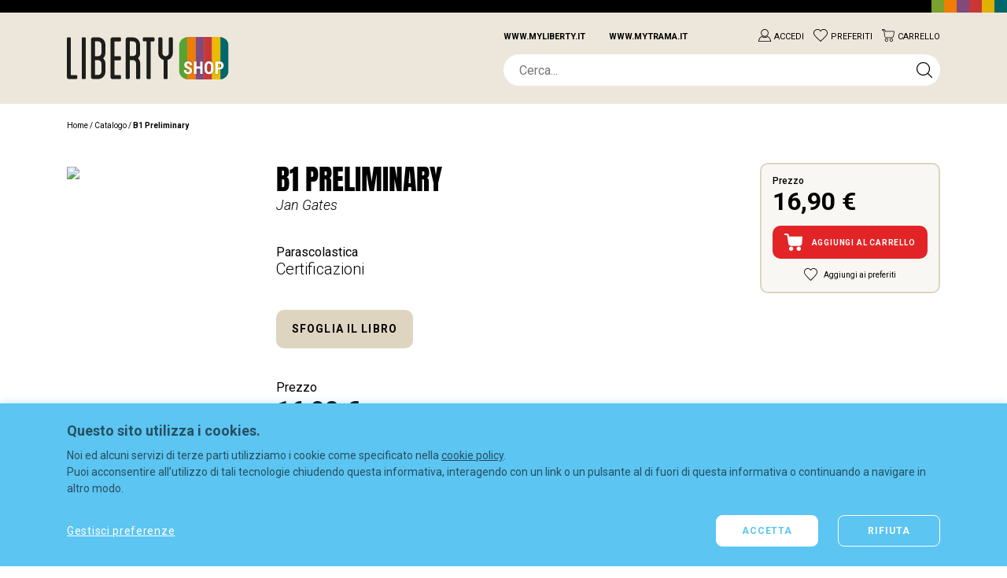

--- FILE ---
content_type: text/html; charset=UTF-8
request_url: https://shop.myliberty.it/it/catalogo/b1-preliminary-certificazioni/
body_size: 9142
content:
<!DOCTYPE html><html lang="it"> <head> <meta charset="utf-8"> <meta name="description" content="Acquista il libro B1 Preliminary di Jan Gates. Ideato e scritto da una esperta docente ed esaminitrice, questo volume consente di esercitarsi e prepararsi al meglio per affrontare la certificazione B1 Preliminary. Offre un&#039;accurata panoramica sulle diversi parti in cui si articola l&#039;esame e 5 practice"> <meta name="og:title" content="B1 Preliminary - Liberty Shop	"> <meta http-equiv="X-UA-Compatible" content="IE=edge"> <meta name="viewport" content="width=device-width, initial-scale=1, minimum-scale=1, maximum-scale=1, user-scalable=no, minimal-ui" /> <meta name="SKYPE_TOOLBAR" content="SKYPE_TOOLBAR_PARSER_COMPATIBLE" /> <meta name="format-detection" content="telephone=no"> <!-- Status Bar color --> <!-- Web app mobile --> <meta name="mobile-web-app-capable" content="yes"> <meta name="apple-mobile-web-app-capable" content="yes"> <!-- Web app mobile ico --> <link rel="icon" sizes="192x192" href="/ico-highres.png?v=1.0.02"> <link rel="apple-touch-icon" href="/ico-highres.png?v=1.0.02"> <link rel="apple-touch-icon" sizes="152x152" href="/ico-highres.png?v=1.0.02"> <link rel="apple-touch-icon" sizes="180x180" href="/ico-highres.png?v=1.0.02"> <link rel="apple-touch-icon" sizes="167x167" href="/ico-highres.png?v=1.0.02"> <link rel="shortcut icon" href="/favicon.png"> <link rel="shortcut icon" href="/favicon.ico"> <link href="https://fonts.googleapis.com/css?family=Josefin+Sans:300,300i,400,400i,600,600i,700,700i|Libre+Baskerville:400,400i,700|Roboto:300,300i,400,400i,500,500i,700,700i|Roboto+Condensed:300,400,700" rel="stylesheet"> <link rel="stylesheet" href="/css/main.css?v=1.0.02" /> <script> /* FIX CHROME ANIMATION ISSUES -> NON CANCELLARE */</script> <link rel="canonical" href="http://shop.myliberty.it/it/catalogo/b1-preliminary-certificazioni/"> <link rel="alternate" hreflang="en" href="http://shop.myliberty.it/en///" /> <!--[if lt IE 9]> <script src="https://oss.maxcdn.com/html5shiv/3.7.2/html5shiv.min.js"></script> <script src="https://oss.maxcdn.com/respond/1.4.2/respond.min.js"></script> <![endif]--> <title>B1 Preliminary - Liberty Shop</title> <script>(function(w,d,s,l,i){w[l]=w[l]||[];w[l].push({'gtm.start': new Date().getTime(),event:'gtm.js'});var f=d.getElementsByTagName(s)[0], j=d.createElement(s),dl=l!='dataLayer'?'&l='+l:'';j.async=true;j.src= 'https://www.googletagmanager.com/gtm.js?id='+i+dl;f.parentNode.insertBefore(j,f); })(window,document,'script','dataLayer','GTM-TMPNSQF');</script> </head><body id="gb146" class="loading" data-site-lang="it" data-root-id="gbr2"> <noscript><iframe src="https://www.googletagmanager.com/ns.html?id=GTM-TMPNSQF" height="0" width="0" style="display:none;visibility:hidden"></iframe></noscript> <header> <div class="gb_L_topHead d-flex justify-content-end flex-shrink-0"> <i></i> <i></i> <i></i> <i></i> <i></i> <i></i> </div> <div class="gb_L_rHead"> <div class="container"> <div class="row"> <div class="col-12 d-flex align-items-center justify-content-between"> <picture> <a href="/" class="gb_L_brand"> <img src="/gb/img/logo.svg" alt="Liberty Shop	" /> <span>Liberty Shop</span> </a> </picture> <div class="gb_sidehead"> <div class="gb_tlLink"> <ul class="gb_extLink"> <li><a href="https://www.myliberty.it/" target="_blank">www.myliberty.it</a></li> <li><a href="https://www.mytrama.it/" target="_blank">www.mytrama.it</a></li> </ul> <ul class="gb_intLink"> <li><a href="/it/login/"><svg viewBox="0 0 367.3 366.1"> <path d="M367.3,366.1H0v-9.8c0-22.5,9-53.7,22.9-79.6c12.9-24,36.2-55.5,73.9-69.3l5.2-1.9l4.3,3.5c22.1,17.7,49.9,27.4,78.2,27.4 c28,0,55.6-9.5,77.5-26.9l4.4-3.4l5.2,2c66.8,25.3,95.7,110.5,95.7,148.3V366.1z M20.2,346.5h326.9c-2.4-20.1-11.2-43.7-19.9-60 c-10.6-19.8-29.1-45.4-57.6-58.1c-24.6,17.8-54.6,27.6-85,27.6c-30.9,0-61.1-10-85.9-28.2c-29.1,12.6-47.8,38.3-58.5,58.2 C27.9,308.8,22,331,20.2,346.5z M184.6,222.2c-61.2,0-111.1-49.8-111.1-111.1C73.5,49.8,123.3,0,184.6,0 c61.2,0,111.1,49.8,111.1,111.1C295.6,172.3,245.8,222.2,184.6,222.2z M184.6,19.6c-50.5,0-91.5,41-91.5,91.5 c0,50.5,41,91.5,91.5,91.5c50.5,0,91.5-41,91.5-91.5C276.1,60.6,235,19.6,184.6,19.6z"/></svg>Accedi</a></li> <li><a class="" href="/it/preferiti/"><svg viewBox="0 0 451.6 413.7"> <path class="act" d="M225.9,413.7l-7.4-6.7c-7.2-6.5-177.5-160.7-207-228.4c-14-32.3-15.1-66.9-2.9-97.5	C20.5,51.3,44.4,26.7,76,11.8C103.7-1.1,135-3.5,164.2,5c22.2,6.5,44.1,22.2,61.7,44c17.6-21.7,39.5-37.5,61.7-44	c29.2-8.6,60.4-6.1,88.1,6.9c31.5,14.9,55.5,39.5,67.4,69.3c12.2,30.6,11.2,65.2-2.9,97.5c-29.5,67.7-199.7,221.8-207,228.4	L225.9,413.7z"/> <path class="fill" d="M225.7,413.7l-7.4-6.7c-7.2-6.5-177.5-160.7-207-228.4c-14-32.3-15.1-66.9-2.9-97.5	c11.9-29.8,35.8-54.4,67.4-69.3C103.5-1.1,134.8-3.5,164,5c22.2,6.5,44.1,22.2,61.7,44c17.6-21.7,39.5-37.5,61.7-44	c29.2-8.6,60.4-6.1,88.1,6.9C407,26.8,431,51.4,442.9,81.2c12.2,30.6,11.2,65.2-2.9,97.5c-29.5,67.7-199.7,221.8-207,228.4	L225.7,413.7z M129.1,22c-15,0-29.9,3.3-43.8,9.8C58.7,44.3,38.7,64.7,28.9,89.4c-10.2,25.5-9.2,53.3,2.6,80.6	c24.3,55.7,160.8,183.3,194.2,214c33.4-30.7,169.9-158.3,194.1-214.1c11.9-27.2,12.8-55.1,2.6-80.6l0,0c-9.8-24.6-29.8-45-56.4-57.5	c-22.8-10.7-48.5-12.7-72.5-5.7c-21.3,6.3-42.7,23.6-58.7,47.5l-9.1,13.7l-9.1-13.7c-16-23.9-37.4-41.2-58.7-47.5	C148.4,23.4,138.7,22,129.1,22z"/></svg>Preferiti</a></li> <li><a class="" href="/it/carrello/"><svg viewBox="0 0 478 472.7"> <path d="M356.6,472.7c-35.4,0-64.2-28.8-64.2-64.2c0-35.4,28.8-64.2,64.2-64.2c34.8,0,63.6,28.7,64.2,64.1l0,0.2	C420.8,443.9,392,472.7,356.6,472.7z M356.6,366.2c-23.3,0-42.2,19-42.2,42.2c0,23.3,19,42.2,42.2,42.2	c23.3,0,42.2-18.9,42.2-42.2C398.4,385.2,379.5,366.2,356.6,366.2z"/> <path d="M378.1,331.2h-213c-32.8,0-61.3-24.5-66.2-57L67.9,63H31.5C14.1,63,0,48.8,0,31.5C0,14.1,14.1,0,31.5,0H73	c28.4,0,52.6,21,56.5,48.9l3.7,24.9h313.1c1.8,0,3.4,0.3,4.4,0.5c0.1,0,0.1,0,0.2,0h0.5l1,0.2c8.3,1.5,15.5,6.2,20.3,13.1	c4.7,6.9,6.5,15.2,4.9,23.3l0,0.1l-33.3,166.6C437.4,308.6,409.7,331.2,378.1,331.2z M31.5,22c-5.2,0-9.5,4.3-9.5,9.5	s4.3,9.5,9.5,9.5H73c7.7,0,14.3,5.7,15.9,13.5L89,55L120.7,271c3.3,21.8,22.4,38.2,44.4,38.2h213c21.2,0,40-15.3,44.5-36.3	l33.3-166.3c0.4-2.3-0.1-4.7-1.5-6.7c-1.3-1.9-3.3-3.3-5.6-3.8c-0.8-0.1-1.6-0.2-2.2-0.3c-0.2,0-0.4-0.1-0.6-0.1H114.2l-6.5-43.8	C105.3,34.9,90.4,22,73,22H31.5z"/> <path d="M175.6,472.2h-1.3c-16.5,0-32.1-6.4-44-17.9c-11.8-11.5-18.7-26.9-19.3-43.4c-0.6-17.1,5.4-33.4,17-45.9	c11.6-12.5,27.4-19.9,44.6-20.8l0.6,0c16.5,0,32.2,6.3,44.2,17.8c12,11.5,18.9,26.9,19.6,43.4c1.8,35-25.6,64.9-61.1,66.8	L175.6,472.2z M173.6,366.2c-23.5,1.4-41.3,20.6-40.5,43.9c0.8,22.5,18.9,40.1,41.2,40.1h0.7c23.3-1.4,41.2-20.9,40-43.7l0-0.2	C214.2,384.3,195.7,366.3,173.6,366.2z"/></svg>Carrello</a></li> </ul> </div> <div class="gb_contSearch"> <form action="/" method="GET"> <input type="search" placeholder="Cerca..." name="s" value="" minlength="2" /> <button type="submit"> <span> <svg viewBox="0 0 360.7 360.8" > <path d="M357.6,342.4l-87.7-87.7c23.5-27,37.8-62.3,37.8-100.9C307.7,69,238.6,0,153.8,0C69,0,0,69,0,153.8s69,153.8,153.8,153.8	c38.6,0,73.8-14.2,100.9-37.8l87.7,87.7c2.1,2.1,4.9,3.2,7.6,3.2c2.7,0,5.5-1,7.6-3.2C361.8,353.4,361.8,346.6,357.6,342.4 M21.5,153.8c0-73,59.4-132.2,132.2-132.2c73,0,132.2,59.4,132.2,132.2s-59.3,132.3-132.2,132.3C80.9,286.2,21.5,226.8,21.5,153.8" /></svg> </span> </button> </form> </div> </div> </div> </div> </div> </div></header> <main class="ajax_content"> <section data-file="01-dettaglio/00-bcrumb" class="gb_cbcrumb d-none d-lg-block" id="gbc410"><div class="container"> <div class="row"> <div class="col-12"> <ul class="gb_bcrumb"><li><a href="/">Home</a></li><li><a href="/it/catalogo/">Catalogo</a></li><li>B1 Preliminary</li></ul></div> </div> </div></section><section data-file="01-dettaglio/01-schedabook" class="gb_schedabook" id="gbc411"><div class="gb-modal-container d-none"> <div class="gb-modal"> <p class="gb-modal-title">Shop non attivo</p> <p class="gb-modal-body-text"> Ti comunichiamo che in questo periodo il nostro shop non è operativo. Continua l'acquisto dei nostri volumi su Amazon! </p> <p class="gb-modal-body-text d-none"> Hai bisogno di informazioni sui nostri volumi?<br> Compila la form nella sezione <a href="/it/contatti/">Contatti</a>. </p> <div class="gb_isCheckbox"> <input type="checkbox" name="01-schedabook-negozio-disattivato-modal-do-not-show-again" id="01-schedabook-negozio-disattivato-modal-do-not-show-again"><label class="gb-do-not-show-again-label" for="01-schedabook-negozio-disattivato-modal-do-not-show-again">Non mostrare più</label> </div> <button type="button" class="gb_cartBtn gb-modal-close-button">Chiudi</button> </div> </div> <div class="container"> <div class="row"> <div class="col-12 gb_isSchde"> <figure><img src="/public/libri/133.jpg" draggable="false" loading="lazy" class="img-fluid"></figure><div class="gb_reviewBook"> <h1>B1 Preliminary</h1> <h2>Jan Gates</h2> <figure class="d-block d-md-none"><img src="/public/libri/133.jpg" draggable="false" loading="lazy" class="img-fluid"></figure><div class="gb_moreinfo"> <h3>Parascolastica</h3> <h4>Certificazioni</h4> </div> <div class="gb_sfoglia"> <a href="https://online.mylibertydigital.it/?demo=[base64]%3D" class="gb_cta g" target="_blank">Sfoglia il libro</a> </div> <div class="gb_moreinfo"> <h3>Prezzo</h3> <div class="gb_bigPrice">16,90 €</div> <div data-disp="disponibile"></div> </div> </div> <div class="gb_addTocart"> <h6>Prezzo</h6> <span class="gb_price">16,90 €</span> <a href="https://shop.myliberty.it/site/cartadd/id/133/" class="gb_cartBtn"> <svg viewbox="0 0 435.2 434.7"><path d="M345.6,328.2c-29.2,0-53.2,23.6-53.2,53.2c0,29.2,23.6,53.2,53.2,53.2c29.2,0,53.2-23.6,53.2-53.2	C398.3,352.3,374.8,328.2,345.6,328.2"></path><path d="M435.2,73.7H112.6l-5.1-34.3C104.4,16.9,85,0,62,0H20.5C9.2,0,0,9.2,0,20.5S9.2,41,20.5,41H62c2.6,0,4.6,2,5.1,4.6	l31.7,216.1c4.1,27.1,27.6,47.6,55.3,47.6h213c26.6,0,49.7-18.9,55.3-45.1"></path><path d="M215,378.9c-1-28.2-24.6-50.7-52.7-50.7c-29.7,1.5-52.2,26.1-51.2,55.3c1,28.2,24.1,50.7,52.2,50.7h1	C193.5,432.6,216.6,408.1,215,378.9"></path></svg> aggiungi al carrello </a> <a href="https://shop.myliberty.it/site/favadd/id/133/" class="gb_preferiti"> <svg viewbox="0 0 451.6 413.7"><path class="act" d="M225.9,413.7l-7.4-6.7c-7.2-6.5-177.5-160.7-207-228.4c-14-32.3-15.1-66.9-2.9-97.5	C20.5,51.3,44.4,26.7,76,11.8C103.7-1.1,135-3.5,164.2,5c22.2,6.5,44.1,22.2,61.7,44c17.6-21.7,39.5-37.5,61.7-44	c29.2-8.6,60.4-6.1,88.1,6.9c31.5,14.9,55.5,39.5,67.4,69.3c12.2,30.6,11.2,65.2-2.9,97.5c-29.5,67.7-199.7,221.8-207,228.4	L225.9,413.7z"></path><path class="fill" d="M225.7,413.7l-7.4-6.7c-7.2-6.5-177.5-160.7-207-228.4c-14-32.3-15.1-66.9-2.9-97.5	c11.9-29.8,35.8-54.4,67.4-69.3C103.5-1.1,134.8-3.5,164,5c22.2,6.5,44.1,22.2,61.7,44c17.6-21.7,39.5-37.5,61.7-44	c29.2-8.6,60.4-6.1,88.1,6.9C407,26.8,431,51.4,442.9,81.2c12.2,30.6,11.2,65.2-2.9,97.5c-29.5,67.7-199.7,221.8-207,228.4	L225.7,413.7z M129.1,22c-15,0-29.9,3.3-43.8,9.8C58.7,44.3,38.7,64.7,28.9,89.4c-10.2,25.5-9.2,53.3,2.6,80.6	c24.3,55.7,160.8,183.3,194.2,214c33.4-30.7,169.9-158.3,194.1-214.1c11.9-27.2,12.8-55.1,2.6-80.6l0,0c-9.8-24.6-29.8-45-56.4-57.5	c-22.8-10.7-48.5-12.7-72.5-5.7c-21.3,6.3-42.7,23.6-58.7,47.5l-9.1,13.7l-9.1-13.7c-16-23.9-37.4-41.2-58.7-47.5	C148.4,23.4,138.7,22,129.1,22z"></path></svg> Aggiungi ai preferiti </a> </div> </div> <div class="col-12 gb_isDesc"> <h5>Descrizione</h5> <p>Ideato e scritto da una esperta docente ed esaminitrice, questo volume consente di esercitarsi e prepararsi al meglio per affrontare la certificazione B1 Preliminary. Offre un'accurata panoramica sulle diversi parti in cui si articola l'esame e 5 practice tests completi e fedeli al formato Cambridge. Uno dei test è inoltre arricchito da preziosi consigli metodologici e strategici, che guidano passo passo verso il traguardo.</p> </div> <div class="col-12 gb_isDett"> <h5>Dettagli</h5> <ul><li><strong>Materia:</strong>Inglese</li> <li><strong>Collana:</strong>Certificazioni</li> <li><strong>info:</strong>128 pp</li> <li><strong>ISBN:</strong>9788831466165</li> </ul></div> </div> </div></section><section data-file="01-dettaglio/02-correlati" class="gb_schedabook" id="gbc412"><div class="container"> <div class="row"> <div class="col-12 gb_correl"> <h4 class="gb_titintere">potrebbero interessarti anche</h4> <ul class="gb_isColList"><li> <a href="/it/catalogo/emotions-liberty-step-by-step/"> <picture><img src="/public/libri/172.jpg" draggable="false"></picture></a> </li> <li> <a href="/it/catalogo/double-decker-civilta/"> <picture><img src="/public/libri/120.jpg" draggable="false"></picture></a> </li> <li> <a href="/it/catalogo/aliens-in-my-backyard-liberty-step-up/"> <picture><img src="/public/libri/11.jpg" draggable="false"></picture></a> </li> <li> <a href="/it/catalogo/a-midsummer-night-s-dream-liberty-step-up/"> <picture><img src="/public/libri/31.jpg" draggable="false"></picture></a> </li> <li> <a href="/it/catalogo/a-i-school-emozioni-da-leggere/"> <picture><img src="/public/libri/174.jpg" draggable="false"></picture></a> </li> </ul></div> </div> </div></section> </main> <footer> <div class="gb_logFoot"> <div class="container"> <div class="row"> <div class="col-12"> <a href="/" class="gb_L_brandFoot"> <img src="/gb/img/logo.svg" alt="Liberty Shop	" /> <span>Liberty Shop</span> </a> </div> </div> </div> </div> <div class="gb_menufoot"> <div class="container"> <div class="row justify-content-lg-end"> <div class="col-12 col-md-4 col-lg-3"> <ul> <li><a href="/it/condizioni-di-vendita/">Condizioni di vendita</a></li> <li><a href="/it/cookie-policy/">Cookie policy</a></li> <li><a href="/it/privacy-policy/">Privacy policy</a></li> </ul> </div> <div class="col-12 col-md-4 col-lg-3"> <ul> <li><a href="/it/metodi-di-pagamento/">Metodi di pagamento</a></li> <li><a href="/it/spedizioni/">Spedizioni</a></li> <li><a href="/it/diritto-di-recesso/">Diritto di recesso</a></li> </ul> </div> <div class="col-12 col-md-4 col-lg-3"> <ul> <li><a href="/it/codice-sconto/">Codice sconto</a></li> <li><a href="/it/faq/">FAQ</a></li> <li><a href="/it/contatti/">Contatti</a></li> </ul> </div> </div> </div> </div> <div class="gb_agecyInfo"> <div class="container"> <div class="row"> <div class="col-12 gb_ageInner"> <p>© 2026 Liberty S.r.l. - C.F./P.IVA: 08844630965 - REA (MI) 2052963 <i class="d-none d-lg-inline-block">-</i><br class="d-block d-lg-none"> <span><a href="/it/cookie-policy/">Cookie policy</a> - <a href="/it/privacy-policy/">Privacy policy</a> - <a href="/it/sitemap/">Sitemap</a> - <a href="/it/dichiarazione-di-accessibilita/">Dichiarazione di accessibilità</a></span></p> <a href="http://www.greenbubble.it" target="_blank">digital agency <strong>greenbubble</strong></a> </div> </div> </div> </div> <div class="gb_pagamento"> <div class="container"> <div class="row"> <div class="col-12 gb_pagcons"> <ul class="gb_metodi"> <li> <a href="https://stripe.com/" target="_blank"> <img src="/gb/img/metodipagamento/poweradestripe.svg" alt="Stripe" /> </a> </li> <li> <img src="/gb/img/metodipagamento/visa.svg" alt="Visa" /> </li> <li> <img src="/gb/img/metodipagamento/mastercard.svg" alt="Mastercard" /> </li> <li> <img src="/gb/img/metodipagamento/amexp.svg" alt="Amexp" /> </li> <li> <img src="/gb/img/metodipagamento/discover.svg" alt="Discover" /> </li> <li> <img src="/gb/img/metodipagamento/diners.svg" alt="Diners" /> </li> </ul> <ul class="gb_spedizione"> <li> <a href="https://www.brt.it/" target="_blank"> <img src="/gb/img/spedizione/brt.svg" alt="BRT" /> </a> </li> </ul> </div> </div> </div> </div></footer><div class="old_browser"> <div class="qzq"> <div class=""> <img src="/gb/img/logo.png" style="display:block; margin:0 auto;" width="150"> <h2 class="text-center">È necessario aggiornare il browser</h2> <p class="n text-center">Il tuo browser non è supportato, esegui l'aggiornamento.<br>Di seguito i link ai browser supportati</p> <div class="text-center"> <a href="https://www.google.com/chrome" class="bro"><img src="/gb/img/_browser/chrome.png" border="0" width="32" height="32"> Google Chrome</a> <a href="https://www.firefox.com/" class="bro"><img src="/gb/img/_browser/firefox.png" border="0" width="32" height="32"> Mozilla Firefox</a> <br class="d-block d-lg-none d-xl-none"> <a href="https://www.microsoft.com/en-us/windows/microsoft-edge" class="bro"><img src="/gb/img/_browser/edge.png" border="0" width="32" height="32"> Microsoft Edge</a> <a href="https://www.apple.com/safari/" class="bro"><img src="/gb/img/_browser/safari.png" border="0" width="32" height="32"> Safari</a> </div> <div style="width:100%; clear:both"></div> <p class="sn text-center" style="padding-top:56px;">Se persistono delle difficoltà, contatta l'Amministratore di questo sito.<br> <span style="font-size:10px;"><a href="http://www.greenbubble.it/" title="greenbubble" target="_blank">digital agency greenbubble</a></span> </p> </div> </div></div><!-- Root element of PhotoSwipe. Must have class pswp. --><div class="pswp" tabindex="-1" role="dialog" aria-hidden="true"> <!-- Background of PhotoSwipe. It's a separate element as animating opacity is faster than rgba(). --> <div class="pswp__bg"></div> <!-- Slides wrapper with overflow:hidden. --> <div class="pswp__scroll-wrap"> <!-- Container that holds slides. PhotoSwipe keeps only 3 of them in the DOM to save memory. Don't modify these 3 pswp__item elements, data is added later on. --> <div class="pswp__container"> <div class="pswp__item"></div> <div class="pswp__item"></div> <div class="pswp__item"></div> </div> <!-- Default (PhotoSwipeUI_Default) interface on top of sliding area. Can be changed. --> <div class="pswp__ui pswp__ui--hidden"> <div class="pswp__top-bar"> <!-- Controls are self-explanatory. Order can be changed. --> <div class="pswp__counter"></div> <button class="pswp__button pswp__button--close" title="Close (Esc)"> + </button> <button class="pswp__button pswp__button--share" title="Share"></button> <button class="pswp__button pswp__button--fs" title="Toggle fullscreen"> <span></span> <span></span> <span></span> <span></span> </button> <button class="pswp__button pswp__button--zoom" title="Zoom in/out"></button> <!-- Preloader demo http://codepen.io/dimsemenov/pen/yyBWoR --> <!-- element will get class pswp__preloader--active when preloader is running --> <div class="pswp__preloader"> <div class="pswp__preloader__icn"> <div class="pswp__preloader__cut"> <div class="pswp__preloader__donut"></div> </div> </div> </div> </div> <div class="pswp__share-modal pswp__share-modal--hidden pswp__single-tap"> <div class="pswp__share-tooltip"></div> </div> <button class="pswp__button pswp__button--arrow--left" title="Previous (arrow left)"> <svg viewBox="0 0 11 11.2"> <path class="st0" d="M11,5.2c-0.2-0.2-0.4-0.2-0.6,0L5.9,9.7V0.4C5.9,0.2,5.8,0,5.5,0C5.3,0,5.1,0.2,5.1,0.4v9.3L0.8,5.2	C0.6,5,0.4,5,0.2,5.2s-0.2,0.4,0,0.6l5.1,5.3c0.1,0.1,0.2,0.1,0.3,0.1c0.1,0,0.2,0,0.3-0.1L11,5.8C11.1,5.6,11.1,5.3,11,5.2z"></path> </svg> </button> <button class="pswp__button pswp__button--arrow--right" title="Next (arrow right)"> <svg viewBox="0 0 11 11.2"> <path class="st0" d="M11,5.2c-0.2-0.2-0.4-0.2-0.6,0L5.9,9.7V0.4C5.9,0.2,5.8,0,5.5,0C5.3,0,5.1,0.2,5.1,0.4v9.3L0.8,5.2	C0.6,5,0.4,5,0.2,5.2s-0.2,0.4,0,0.6l5.1,5.3c0.1,0.1,0.2,0.1,0.3,0.1c0.1,0,0.2,0,0.3-0.1L11,5.8C11.1,5.6,11.1,5.3,11,5.2z"></path> </svg> </button> <div class="pswp__caption"> <div class="pswp__caption__center"></div> </div> </div> </div></div><link rel="stylesheet" href="/gb/css/cookie.min.css?v=1.0.02" /><div id="cookieBar" data-t="A"> <div class="container"> <div class="innerCookieBar"> <div class="textCookie"> <div class="titleCk"> Questo sito utilizza i cookies. </div> <div class="textCk"> Noi ed alcuni servizi di terze parti utilizziamo i cookie come specificato nella <a href='/it/cookie-policy/'>cookie policy</a>.<br> Puoi acconsentire all’utilizzo di tali tecnologie chiudendo questa informativa, interagendo con un link o un pulsante al di fuori di questa informativa o continuando a navigare in altro modo. </div> <div clasS="ctaCk"> <button type="button" class="gestCookie"> Gestisci preferenze </button> <ul> <li> <button type="button" class="accCookie"> Accetta </button> </li> <li> <button type="button" class="rifCookie"> Rifiuta </button> </li> </ul> </div> </div> </div> </div></div><div id="cookieOverlay"> <div class="innerPopCookie"> <div class="headPopCook"> <img src="/gb/img/logo.png" /> </div> <div class="mainPopCook"> <div class="titleMPC"> <span>Gestisci preferenze consenso</span> </div> <div class="textMPC"> Il seguente pannello ti consente di esprimere le tue preferenze di consenso alle tecnologie che adottiamo per offrire le funzionalità e svolgere le attività sotto descritte. Per ottenere ulteriori informazioni visita la nostra pagina relativa alla <a href='/it/cookie-policy/'>cookie policy</a>. Puoi rivedere e modificare le tue scelte in qualsiasi momento nella relativa pagina. </div> <div class="IctaMPC"> <button type="button" class="accAllCookie"> Consenti tutti </button> <button type="button" class="rifAllCookie"> Disattiva tutti </button> </div> <div class="CookiePopCheckbox"> <div class="sliderCheckbox"> <div class="isTitleCckb"> Cookie tecnici <small>Strettamente Necessari</small> </div> <div class="isSliderCckb"> <input class="tgl tgl-ios" id="tog1" type="checkbox" disabled checked/> <label class="tgl-btn" for="tog1"></label> </div> <div class="CckbDesc"> Questi strumenti di tracciamento sono strettamente necessari per garantire il funzionamento e la fornitura del servizio che ci hai richiesto e, pertanto, non richiedono il tuo consenso. </div> </div> <div class="sliderCheckbox"> <div class="isTitleCckb"> Analitici </div> <div class="isSliderCckb"> <input class="tgl tgl-ios" id="analytics" type="checkbox"/> <label class="tgl-btn" for="analytics"></label> </div> <div class="CckbDesc"> Questi strumenti di tracciamento ci permettono di misurare il traffico e analizzare il tuo comportamento con l'obiettivo di migliorare il nostro servizio. </div> </div> <div class="sliderCheckbox"> <div class="isTitleCckb"> Targeting e Pubblicità </div> <div class="isSliderCckb"> <input class="tgl tgl-ios" id="targeting" type="checkbox"/> <label class="tgl-btn" for="targeting"></label> </div> <div class="CckbDesc"> Questi strumenti di tracciamento ci consentono di fornirti contenuti commerciali personalizzati in base al tuo comportamento e di gestire, fornire e tracciare gli annunci pubblicitari. </div> </div> </div> <div class="ctaMPC"> <button type="button" class="backCookie"> Torna indietro </button> <button type="button" class="saveCookie"> Salva e continua </button> </div> </div> </div></div><script> (function() { var availableCookies = ["analytics","targeting"]; function setCookie(name,value,days) { var expires = ""; if (days) { var date = new Date(); date.setTime(date.getTime() + (days*24*60*60*1000)); expires = "; expires=" + date.toUTCString(); } document.cookie = name + "=" + (value || "") + expires + "; path=/"; } function getCookie(name) { var nameEQ = name + "="; var ca = document.cookie.split(';'); for(var i=0;i < ca.length;i++) { var c = ca[i]; while (c.charAt(0)==' ') c = c.substring(1,c.length); if (c.indexOf(nameEQ) == 0) return c.substring(nameEQ.length,c.length); } return null; } function eraseCookie(name) { document.cookie = name +'=; Path=/; Expires=Thu, 01 Jan 1970 00:00:01 GMT;'; document.cookie = name +'=; Path=/; domain=.myliberty.it; Expires=Thu, 01 Jan 1970 00:00:01 GMT;'; document.cookie = name +'=; Path=/; domain=.google.com; Expires=Thu, 01 Jan 1970 00:00:01 GMT;'; document.cookie = name +'=; Path=/; domain=.doubleclick.net; Expires=Thu, 01 Jan 1970 00:00:01 GMT;'; document.cookie = name +'=; Path=/; domain=.pinterest.com; Expires=Thu, 01 Jan 1970 00:00:01 GMT;'; document.cookie = name +'=; Path=/; domain=.facebook.com; Expires=Thu, 01 Jan 1970 00:00:01 GMT;'; } function hasConsent(tipo) { var valore = getCookie("privacy_consent"); if(valore==null){ valore=[]; return false; } return valore.indexOf(tipo) >= 0; } function consent(tipo,aggiungi) { var valore = getCookie("privacy_consent"); if(valore==null){ valore=[]; } else { if(valore=="") valore=[]; else valore=valore.split("|"); } if(aggiungi) { valore.push(tipo); } else { var index = valore.indexOf(tipo); if(index>=0) valore.splice(index, 1); switch(tipo) { case "analytics": eraseCookie("_gid"); eraseCookie("_ga"); eraseCookie("_gat"); eraseCookie("_gat_gtag_UA-118761055-8"); eraseCookie("_gat_gtag_UA_118761055_8"); break; case "targeting": eraseCookie("_fbp"); eraseCookie("fr"); eraseCookie("datr"); break; } } valore = valore.filter(function(item, pos) { return valore.indexOf(item) == pos; }); setCookie("privacy_consent",valore.join("|"),3650); if (tipo == "analytics" && aggiungi) { location.reload(); } } function mostraSceltaCookie() { document.getElementById("cookieOverlay").classList.add("scppp"); document.body.style.overflowX = "hidden"; document.body.style.overflowY = "hidden"; document.querySelectorAll("#cookieOverlay input[type='checkbox']").forEach(function(th) { if(th.id!="tog1") { if(hasConsent(th.id)) { th.checked=true; } else { th.checked=false; } } }); } function nascondiSceltaCooki() { document.getElementById("cookieOverlay").classList.remove("scppp"); document.body.style.overflowX = ""; document.body.style.overflowY = ""; } function accettaTuttiCookie() { for(var i in availableCookies) { consent(availableCookies[i],true); /*if (availableCookies[i] == "targeting") { var script = document.createElement('script'); script.src = "https://p.teads.tv/teads-fellow.js"; document.head.appendChild(script); var scriptinline = document.createElement("script"); scriptinline.innerHTML = "window.teads_e = window.teads_e || []; window.teads_adv_id = 39565;"; document.head.appendChild(scriptinline); }*/ } document.getElementById("cookieBar").classList.remove("scp"); } if(getCookie("privacy_consent")===null){ document.getElementById("cookieBar").classList.add("scp"); } document.querySelector("#cookieBar .accCookie").addEventListener("click",function(e) { accettaTuttiCookie(); }); document.querySelector("#cookieBar .rifCookie").addEventListener("click",function(e) { for(var i in availableCookies) { consent(availableCookies[i],false); } document.getElementById("cookieBar").classList.remove("scp"); location.reload(); }); document.querySelectorAll(".gestCookie,.gestCookieS").forEach(function(th) { th.addEventListener("click",function(e) { mostraSceltaCookie(); }); }); document.querySelector("#cookieOverlay .accAllCookie").addEventListener("click",function(e) { document.querySelectorAll("#cookieOverlay input[type='checkbox']").forEach(function(th) { if(th.id!="tog1") { th.checked=true; } }); }); document.querySelector("#cookieOverlay .rifAllCookie").addEventListener("click",function(e) { document.querySelectorAll("#cookieOverlay input[type='checkbox']").forEach(function(th) { if(th.id!="tog1") { th.checked=false; } }); }); document.querySelector("#cookieOverlay .backCookie").addEventListener("click",function(e) { nascondiSceltaCooki(); }); document.querySelector("#cookieOverlay .saveCookie").addEventListener("click",function(e) { nascondiSceltaCooki(); document.getElementById("cookieBar").classList.remove("scp"); document.querySelectorAll("#cookieOverlay input[type='checkbox']").forEach(function(th) { if(th.id!="tog1") { if(th.checked) { consent(th.id,true); } else { consent(th.id,false); } } }); location.reload(); }); function documentClick(e) { if(typeof document.getElementById('cookieBar').contains === "function") { if (document.getElementById('cookieBar').contains(e.target)||document.getElementById('cookieOverlay').contains(e.target)){ } else{ accettaTuttiCookie(); window.removeEventListener('click', documentClick); } } } if(getCookie("privacy_consent")===null) { window.addEventListener('click', documentClick); } /*$(".gestCookie, .gestCookieS").on("click", function () { $("body, html").css("overflow","hidden"); $("#cookieOverlay").addClass("scppp"); });*/ })();</script> <script type="text/javascript" src="/js/main.js?v=1.0.02"></script> <script async defer src="https://maps.googleapis.com/maps/api/js?key=&callback=initMap"></script> </body></html>

--- FILE ---
content_type: text/css
request_url: https://shop.myliberty.it/css/main.css?v=1.0.02
body_size: 34967
content:
/*!
 * Bootstrap v4.3.1 (https://getbootstrap.com/)
 * Copyright 2011-2019 The Bootstrap Authors
 * Copyright 2011-2019 Twitter, Inc.
 * Licensed under MIT (https://github.com/twbs/bootstrap/blob/master/LICENSE)
 */:root{--blue:#007bff;--indigo:#6610f2;--purple:#6f42c1;--pink:#e83e8c;--red:#dc3545;--orange:#fd7e14;--yellow:#ffc107;--green:#28a745;--teal:#20c997;--cyan:#17a2b8;--white:#fff;--gray:#6c757d;--gray-dark:#343a40;--primary:#007bff;--secondary:#6c757d;--success:#28a745;--info:#17a2b8;--warning:#ffc107;--danger:#dc3545;--light:#f8f9fa;--dark:#343a40;--breakpoint-xs:0;--breakpoint-sm:576px;--breakpoint-md:768px;--breakpoint-lg:992px;--breakpoint-xl:1200px;--font-family-sans-serif:-apple-system,BlinkMacSystemFont,"Segoe UI",Roboto,"Helvetica Neue",Arial,"Noto Sans",sans-serif,"Apple Color Emoji","Segoe UI Emoji","Segoe UI Symbol","Noto Color Emoji";--font-family-monospace:SFMono-Regular,Menlo,Monaco,Consolas,"Liberation Mono","Courier New",monospace}*,::after,::before{box-sizing:border-box}html{font-family:sans-serif;line-height:1.15;-webkit-text-size-adjust:100%;-webkit-tap-highlight-color:transparent}article,aside,figcaption,figure,footer,header,hgroup,main,nav,section{display:block}body{margin:0;font-family:-apple-system,BlinkMacSystemFont,"Segoe UI",Roboto,"Helvetica Neue",Arial,"Noto Sans",sans-serif,"Apple Color Emoji","Segoe UI Emoji","Segoe UI Symbol","Noto Color Emoji";font-size:1rem;font-weight:400;line-height:1.5;color:#212529;text-align:left;background-color:#fff}[tabindex="-1"]:focus{outline:0!important}hr{box-sizing:content-box;height:0;overflow:visible}h1,h2,h3,h4,h5,h6{margin-top:0;margin-bottom:.5rem}p{margin-top:0;margin-bottom:1rem}abbr[data-original-title],abbr[title]{text-decoration:underline;-webkit-text-decoration:underline dotted;text-decoration:underline dotted;cursor:help;border-bottom:0;-webkit-text-decoration-skip-ink:none;text-decoration-skip-ink:none}address{margin-bottom:1rem;font-style:normal;line-height:inherit}dl,ol,ul{margin-top:0;margin-bottom:1rem}ol ol,ol ul,ul ol,ul ul{margin-bottom:0}dt{font-weight:700}dd{margin-bottom:.5rem;margin-left:0}blockquote{margin:0 0 1rem}b,strong{font-weight:bolder}small{font-size:80%}sub,sup{position:relative;font-size:75%;line-height:0;vertical-align:baseline}sub{bottom:-.25em}sup{top:-.5em}a{color:#007bff;text-decoration:none;background-color:transparent}a:hover{color:#0056b3;text-decoration:underline}a:not([href]):not([tabindex]){color:inherit;text-decoration:none}a:not([href]):not([tabindex]):focus,a:not([href]):not([tabindex]):hover{color:inherit;text-decoration:none}a:not([href]):not([tabindex]):focus{outline:0}code,kbd,pre,samp{font-family:SFMono-Regular,Menlo,Monaco,Consolas,"Liberation Mono","Courier New",monospace;font-size:1em}pre{margin-top:0;margin-bottom:1rem;overflow:auto}figure{margin:0 0 1rem}img{vertical-align:middle;border-style:none}svg{overflow:hidden;vertical-align:middle}table{border-collapse:collapse}caption{padding-top:.75rem;padding-bottom:.75rem;color:#6c757d;text-align:left;caption-side:bottom}th{text-align:inherit}label{display:inline-block;margin-bottom:.5rem}button{border-radius:0}button:focus{outline:1px dotted;outline:5px auto -webkit-focus-ring-color}button,input,optgroup,select,textarea{margin:0;font-family:inherit;font-size:inherit;line-height:inherit}button,input{overflow:visible}button,select{text-transform:none}select{word-wrap:normal}[type=button],[type=reset],[type=submit],button{-webkit-appearance:button}[type=button]:not(:disabled),[type=reset]:not(:disabled),[type=submit]:not(:disabled),button:not(:disabled){cursor:pointer}[type=button]::-moz-focus-inner,[type=reset]::-moz-focus-inner,[type=submit]::-moz-focus-inner,button::-moz-focus-inner{padding:0;border-style:none}input[type=checkbox],input[type=radio]{box-sizing:border-box;padding:0}input[type=date],input[type=datetime-local],input[type=month],input[type=time]{-webkit-appearance:listbox}textarea{overflow:auto;resize:vertical}fieldset{min-width:0;padding:0;margin:0;border:0}legend{display:block;width:100%;max-width:100%;padding:0;margin-bottom:.5rem;font-size:1.5rem;line-height:inherit;color:inherit;white-space:normal}progress{vertical-align:baseline}[type=number]::-webkit-inner-spin-button,[type=number]::-webkit-outer-spin-button{height:auto}[type=search]{outline-offset:-2px;-webkit-appearance:none}[type=search]::-webkit-search-decoration{-webkit-appearance:none}::-webkit-file-upload-button{font:inherit;-webkit-appearance:button}output{display:inline-block}summary{display:list-item;cursor:pointer}template{display:none}[hidden]{display:none!important}.h1,.h2,.h3,.h4,.h5,.h6,h1,h2,h3,h4,h5,h6{margin-bottom:.5rem;font-weight:500;line-height:1.2}.h1,h1{font-size:2.5rem}.h2,h2{font-size:2rem}.h3,h3{font-size:1.75rem}.h4,h4{font-size:1.5rem}.h5,h5{font-size:1.25rem}.h6,h6{font-size:1rem}.lead{font-size:1.25rem;font-weight:300}.display-1{font-size:6rem;font-weight:300;line-height:1.2}.display-2{font-size:5.5rem;font-weight:300;line-height:1.2}.display-3{font-size:4.5rem;font-weight:300;line-height:1.2}.display-4{font-size:3.5rem;font-weight:300;line-height:1.2}hr{margin-top:1rem;margin-bottom:1rem;border:0;border-top:1px solid rgba(0,0,0,.1)}.small,small{font-size:80%;font-weight:400}.mark,mark{padding:.2em;background-color:#fcf8e3}.list-unstyled{padding-left:0;list-style:none}.list-inline{padding-left:0;list-style:none}.list-inline-item{display:inline-block}.list-inline-item:not(:last-child){margin-right:.5rem}.initialism{font-size:90%;text-transform:uppercase}.blockquote{margin-bottom:1rem;font-size:1.25rem}.blockquote-footer{display:block;font-size:80%;color:#6c757d}.blockquote-footer::before{content:"\2014\00A0"}.img-fluid{max-width:100%;height:auto}.img-thumbnail{padding:.25rem;background-color:#fff;border:1px solid #dee2e6;border-radius:.25rem;max-width:100%;height:auto}.figure{display:inline-block}.figure-img{margin-bottom:.5rem;line-height:1}.figure-caption{font-size:90%;color:#6c757d}code{font-size:87.5%;color:#e83e8c;word-break:break-word}a>code{color:inherit}kbd{padding:.2rem .4rem;font-size:87.5%;color:#fff;background-color:#212529;border-radius:.2rem}kbd kbd{padding:0;font-size:100%;font-weight:700}pre{display:block;font-size:87.5%;color:#212529}pre code{font-size:inherit;color:inherit;word-break:normal}.pre-scrollable{max-height:340px;overflow-y:scroll}.container{width:100%;padding-right:15px;padding-left:15px;margin-right:auto;margin-left:auto}@media (min-width:576px){.container{max-width:540px}}@media (min-width:768px){.container{max-width:720px}}@media (min-width:992px){.container{max-width:960px}}@media (min-width:1200px){.container{max-width:1140px}}.container-fluid{width:100%;padding-right:15px;padding-left:15px;margin-right:auto;margin-left:auto}.row{display:-ms-flexbox;display:flex;-ms-flex-wrap:wrap;flex-wrap:wrap;margin-right:-15px;margin-left:-15px}.no-gutters{margin-right:0;margin-left:0}.no-gutters>.col,.no-gutters>[class*=col-]{padding-right:0;padding-left:0}.col,.col-1,.col-10,.col-11,.col-12,.col-2,.col-3,.col-4,.col-5,.col-6,.col-7,.col-8,.col-9,.col-auto,.col-lg,.col-lg-1,.col-lg-10,.col-lg-11,.col-lg-12,.col-lg-2,.col-lg-3,.col-lg-4,.col-lg-5,.col-lg-6,.col-lg-7,.col-lg-8,.col-lg-9,.col-lg-auto,.col-md,.col-md-1,.col-md-10,.col-md-11,.col-md-12,.col-md-2,.col-md-3,.col-md-4,.col-md-5,.col-md-6,.col-md-7,.col-md-8,.col-md-9,.col-md-auto,.col-sm,.col-sm-1,.col-sm-10,.col-sm-11,.col-sm-12,.col-sm-2,.col-sm-3,.col-sm-4,.col-sm-5,.col-sm-6,.col-sm-7,.col-sm-8,.col-sm-9,.col-sm-auto,.col-xl,.col-xl-1,.col-xl-10,.col-xl-11,.col-xl-12,.col-xl-2,.col-xl-3,.col-xl-4,.col-xl-5,.col-xl-6,.col-xl-7,.col-xl-8,.col-xl-9,.col-xl-auto{position:relative;width:100%;padding-right:15px;padding-left:15px}.col{-ms-flex-preferred-size:0;flex-basis:0;-ms-flex-positive:1;flex-grow:1;max-width:100%}.col-auto{-ms-flex:0 0 auto;flex:0 0 auto;width:auto;max-width:100%}.col-1{-ms-flex:0 0 8.333333%;flex:0 0 8.333333%;max-width:8.333333%}.col-2{-ms-flex:0 0 16.666667%;flex:0 0 16.666667%;max-width:16.666667%}.col-3{-ms-flex:0 0 25%;flex:0 0 25%;max-width:25%}.col-4{-ms-flex:0 0 33.333333%;flex:0 0 33.333333%;max-width:33.333333%}.col-5{-ms-flex:0 0 41.666667%;flex:0 0 41.666667%;max-width:41.666667%}.col-6{-ms-flex:0 0 50%;flex:0 0 50%;max-width:50%}.col-7{-ms-flex:0 0 58.333333%;flex:0 0 58.333333%;max-width:58.333333%}.col-8{-ms-flex:0 0 66.666667%;flex:0 0 66.666667%;max-width:66.666667%}.col-9{-ms-flex:0 0 75%;flex:0 0 75%;max-width:75%}.col-10{-ms-flex:0 0 83.333333%;flex:0 0 83.333333%;max-width:83.333333%}.col-11{-ms-flex:0 0 91.666667%;flex:0 0 91.666667%;max-width:91.666667%}.col-12{-ms-flex:0 0 100%;flex:0 0 100%;max-width:100%}.order-first{-ms-flex-order:-1;order:-1}.order-last{-ms-flex-order:13;order:13}.order-0{-ms-flex-order:0;order:0}.order-1{-ms-flex-order:1;order:1}.order-2{-ms-flex-order:2;order:2}.order-3{-ms-flex-order:3;order:3}.order-4{-ms-flex-order:4;order:4}.order-5{-ms-flex-order:5;order:5}.order-6{-ms-flex-order:6;order:6}.order-7{-ms-flex-order:7;order:7}.order-8{-ms-flex-order:8;order:8}.order-9{-ms-flex-order:9;order:9}.order-10{-ms-flex-order:10;order:10}.order-11{-ms-flex-order:11;order:11}.order-12{-ms-flex-order:12;order:12}.offset-1{margin-left:8.333333%}.offset-2{margin-left:16.666667%}.offset-3{margin-left:25%}.offset-4{margin-left:33.333333%}.offset-5{margin-left:41.666667%}.offset-6{margin-left:50%}.offset-7{margin-left:58.333333%}.offset-8{margin-left:66.666667%}.offset-9{margin-left:75%}.offset-10{margin-left:83.333333%}.offset-11{margin-left:91.666667%}@media (min-width:576px){.col-sm{-ms-flex-preferred-size:0;flex-basis:0;-ms-flex-positive:1;flex-grow:1;max-width:100%}.col-sm-auto{-ms-flex:0 0 auto;flex:0 0 auto;width:auto;max-width:100%}.col-sm-1{-ms-flex:0 0 8.333333%;flex:0 0 8.333333%;max-width:8.333333%}.col-sm-2{-ms-flex:0 0 16.666667%;flex:0 0 16.666667%;max-width:16.666667%}.col-sm-3{-ms-flex:0 0 25%;flex:0 0 25%;max-width:25%}.col-sm-4{-ms-flex:0 0 33.333333%;flex:0 0 33.333333%;max-width:33.333333%}.col-sm-5{-ms-flex:0 0 41.666667%;flex:0 0 41.666667%;max-width:41.666667%}.col-sm-6{-ms-flex:0 0 50%;flex:0 0 50%;max-width:50%}.col-sm-7{-ms-flex:0 0 58.333333%;flex:0 0 58.333333%;max-width:58.333333%}.col-sm-8{-ms-flex:0 0 66.666667%;flex:0 0 66.666667%;max-width:66.666667%}.col-sm-9{-ms-flex:0 0 75%;flex:0 0 75%;max-width:75%}.col-sm-10{-ms-flex:0 0 83.333333%;flex:0 0 83.333333%;max-width:83.333333%}.col-sm-11{-ms-flex:0 0 91.666667%;flex:0 0 91.666667%;max-width:91.666667%}.col-sm-12{-ms-flex:0 0 100%;flex:0 0 100%;max-width:100%}.order-sm-first{-ms-flex-order:-1;order:-1}.order-sm-last{-ms-flex-order:13;order:13}.order-sm-0{-ms-flex-order:0;order:0}.order-sm-1{-ms-flex-order:1;order:1}.order-sm-2{-ms-flex-order:2;order:2}.order-sm-3{-ms-flex-order:3;order:3}.order-sm-4{-ms-flex-order:4;order:4}.order-sm-5{-ms-flex-order:5;order:5}.order-sm-6{-ms-flex-order:6;order:6}.order-sm-7{-ms-flex-order:7;order:7}.order-sm-8{-ms-flex-order:8;order:8}.order-sm-9{-ms-flex-order:9;order:9}.order-sm-10{-ms-flex-order:10;order:10}.order-sm-11{-ms-flex-order:11;order:11}.order-sm-12{-ms-flex-order:12;order:12}.offset-sm-0{margin-left:0}.offset-sm-1{margin-left:8.333333%}.offset-sm-2{margin-left:16.666667%}.offset-sm-3{margin-left:25%}.offset-sm-4{margin-left:33.333333%}.offset-sm-5{margin-left:41.666667%}.offset-sm-6{margin-left:50%}.offset-sm-7{margin-left:58.333333%}.offset-sm-8{margin-left:66.666667%}.offset-sm-9{margin-left:75%}.offset-sm-10{margin-left:83.333333%}.offset-sm-11{margin-left:91.666667%}}@media (min-width:768px){.col-md{-ms-flex-preferred-size:0;flex-basis:0;-ms-flex-positive:1;flex-grow:1;max-width:100%}.col-md-auto{-ms-flex:0 0 auto;flex:0 0 auto;width:auto;max-width:100%}.col-md-1{-ms-flex:0 0 8.333333%;flex:0 0 8.333333%;max-width:8.333333%}.col-md-2{-ms-flex:0 0 16.666667%;flex:0 0 16.666667%;max-width:16.666667%}.col-md-3{-ms-flex:0 0 25%;flex:0 0 25%;max-width:25%}.col-md-4{-ms-flex:0 0 33.333333%;flex:0 0 33.333333%;max-width:33.333333%}.col-md-5{-ms-flex:0 0 41.666667%;flex:0 0 41.666667%;max-width:41.666667%}.col-md-6{-ms-flex:0 0 50%;flex:0 0 50%;max-width:50%}.col-md-7{-ms-flex:0 0 58.333333%;flex:0 0 58.333333%;max-width:58.333333%}.col-md-8{-ms-flex:0 0 66.666667%;flex:0 0 66.666667%;max-width:66.666667%}.col-md-9{-ms-flex:0 0 75%;flex:0 0 75%;max-width:75%}.col-md-10{-ms-flex:0 0 83.333333%;flex:0 0 83.333333%;max-width:83.333333%}.col-md-11{-ms-flex:0 0 91.666667%;flex:0 0 91.666667%;max-width:91.666667%}.col-md-12{-ms-flex:0 0 100%;flex:0 0 100%;max-width:100%}.order-md-first{-ms-flex-order:-1;order:-1}.order-md-last{-ms-flex-order:13;order:13}.order-md-0{-ms-flex-order:0;order:0}.order-md-1{-ms-flex-order:1;order:1}.order-md-2{-ms-flex-order:2;order:2}.order-md-3{-ms-flex-order:3;order:3}.order-md-4{-ms-flex-order:4;order:4}.order-md-5{-ms-flex-order:5;order:5}.order-md-6{-ms-flex-order:6;order:6}.order-md-7{-ms-flex-order:7;order:7}.order-md-8{-ms-flex-order:8;order:8}.order-md-9{-ms-flex-order:9;order:9}.order-md-10{-ms-flex-order:10;order:10}.order-md-11{-ms-flex-order:11;order:11}.order-md-12{-ms-flex-order:12;order:12}.offset-md-0{margin-left:0}.offset-md-1{margin-left:8.333333%}.offset-md-2{margin-left:16.666667%}.offset-md-3{margin-left:25%}.offset-md-4{margin-left:33.333333%}.offset-md-5{margin-left:41.666667%}.offset-md-6{margin-left:50%}.offset-md-7{margin-left:58.333333%}.offset-md-8{margin-left:66.666667%}.offset-md-9{margin-left:75%}.offset-md-10{margin-left:83.333333%}.offset-md-11{margin-left:91.666667%}}@media (min-width:992px){.col-lg{-ms-flex-preferred-size:0;flex-basis:0;-ms-flex-positive:1;flex-grow:1;max-width:100%}.col-lg-auto{-ms-flex:0 0 auto;flex:0 0 auto;width:auto;max-width:100%}.col-lg-1{-ms-flex:0 0 8.333333%;flex:0 0 8.333333%;max-width:8.333333%}.col-lg-2{-ms-flex:0 0 16.666667%;flex:0 0 16.666667%;max-width:16.666667%}.col-lg-3{-ms-flex:0 0 25%;flex:0 0 25%;max-width:25%}.col-lg-4{-ms-flex:0 0 33.333333%;flex:0 0 33.333333%;max-width:33.333333%}.col-lg-5{-ms-flex:0 0 41.666667%;flex:0 0 41.666667%;max-width:41.666667%}.col-lg-6{-ms-flex:0 0 50%;flex:0 0 50%;max-width:50%}.col-lg-7{-ms-flex:0 0 58.333333%;flex:0 0 58.333333%;max-width:58.333333%}.col-lg-8{-ms-flex:0 0 66.666667%;flex:0 0 66.666667%;max-width:66.666667%}.col-lg-9{-ms-flex:0 0 75%;flex:0 0 75%;max-width:75%}.col-lg-10{-ms-flex:0 0 83.333333%;flex:0 0 83.333333%;max-width:83.333333%}.col-lg-11{-ms-flex:0 0 91.666667%;flex:0 0 91.666667%;max-width:91.666667%}.col-lg-12{-ms-flex:0 0 100%;flex:0 0 100%;max-width:100%}.order-lg-first{-ms-flex-order:-1;order:-1}.order-lg-last{-ms-flex-order:13;order:13}.order-lg-0{-ms-flex-order:0;order:0}.order-lg-1{-ms-flex-order:1;order:1}.order-lg-2{-ms-flex-order:2;order:2}.order-lg-3{-ms-flex-order:3;order:3}.order-lg-4{-ms-flex-order:4;order:4}.order-lg-5{-ms-flex-order:5;order:5}.order-lg-6{-ms-flex-order:6;order:6}.order-lg-7{-ms-flex-order:7;order:7}.order-lg-8{-ms-flex-order:8;order:8}.order-lg-9{-ms-flex-order:9;order:9}.order-lg-10{-ms-flex-order:10;order:10}.order-lg-11{-ms-flex-order:11;order:11}.order-lg-12{-ms-flex-order:12;order:12}.offset-lg-0{margin-left:0}.offset-lg-1{margin-left:8.333333%}.offset-lg-2{margin-left:16.666667%}.offset-lg-3{margin-left:25%}.offset-lg-4{margin-left:33.333333%}.offset-lg-5{margin-left:41.666667%}.offset-lg-6{margin-left:50%}.offset-lg-7{margin-left:58.333333%}.offset-lg-8{margin-left:66.666667%}.offset-lg-9{margin-left:75%}.offset-lg-10{margin-left:83.333333%}.offset-lg-11{margin-left:91.666667%}}@media (min-width:1200px){.col-xl{-ms-flex-preferred-size:0;flex-basis:0;-ms-flex-positive:1;flex-grow:1;max-width:100%}.col-xl-auto{-ms-flex:0 0 auto;flex:0 0 auto;width:auto;max-width:100%}.col-xl-1{-ms-flex:0 0 8.333333%;flex:0 0 8.333333%;max-width:8.333333%}.col-xl-2{-ms-flex:0 0 16.666667%;flex:0 0 16.666667%;max-width:16.666667%}.col-xl-3{-ms-flex:0 0 25%;flex:0 0 25%;max-width:25%}.col-xl-4{-ms-flex:0 0 33.333333%;flex:0 0 33.333333%;max-width:33.333333%}.col-xl-5{-ms-flex:0 0 41.666667%;flex:0 0 41.666667%;max-width:41.666667%}.col-xl-6{-ms-flex:0 0 50%;flex:0 0 50%;max-width:50%}.col-xl-7{-ms-flex:0 0 58.333333%;flex:0 0 58.333333%;max-width:58.333333%}.col-xl-8{-ms-flex:0 0 66.666667%;flex:0 0 66.666667%;max-width:66.666667%}.col-xl-9{-ms-flex:0 0 75%;flex:0 0 75%;max-width:75%}.col-xl-10{-ms-flex:0 0 83.333333%;flex:0 0 83.333333%;max-width:83.333333%}.col-xl-11{-ms-flex:0 0 91.666667%;flex:0 0 91.666667%;max-width:91.666667%}.col-xl-12{-ms-flex:0 0 100%;flex:0 0 100%;max-width:100%}.order-xl-first{-ms-flex-order:-1;order:-1}.order-xl-last{-ms-flex-order:13;order:13}.order-xl-0{-ms-flex-order:0;order:0}.order-xl-1{-ms-flex-order:1;order:1}.order-xl-2{-ms-flex-order:2;order:2}.order-xl-3{-ms-flex-order:3;order:3}.order-xl-4{-ms-flex-order:4;order:4}.order-xl-5{-ms-flex-order:5;order:5}.order-xl-6{-ms-flex-order:6;order:6}.order-xl-7{-ms-flex-order:7;order:7}.order-xl-8{-ms-flex-order:8;order:8}.order-xl-9{-ms-flex-order:9;order:9}.order-xl-10{-ms-flex-order:10;order:10}.order-xl-11{-ms-flex-order:11;order:11}.order-xl-12{-ms-flex-order:12;order:12}.offset-xl-0{margin-left:0}.offset-xl-1{margin-left:8.333333%}.offset-xl-2{margin-left:16.666667%}.offset-xl-3{margin-left:25%}.offset-xl-4{margin-left:33.333333%}.offset-xl-5{margin-left:41.666667%}.offset-xl-6{margin-left:50%}.offset-xl-7{margin-left:58.333333%}.offset-xl-8{margin-left:66.666667%}.offset-xl-9{margin-left:75%}.offset-xl-10{margin-left:83.333333%}.offset-xl-11{margin-left:91.666667%}}.table{width:100%;margin-bottom:1rem;color:#212529}.table td,.table th{padding:.75rem;vertical-align:top;border-top:1px solid #dee2e6}.table thead th{vertical-align:bottom;border-bottom:2px solid #dee2e6}.table tbody+tbody{border-top:2px solid #dee2e6}.table-sm td,.table-sm th{padding:.3rem}.table-bordered{border:1px solid #dee2e6}.table-bordered td,.table-bordered th{border:1px solid #dee2e6}.table-bordered thead td,.table-bordered thead th{border-bottom-width:2px}.table-borderless tbody+tbody,.table-borderless td,.table-borderless th,.table-borderless thead th{border:0}.table-striped tbody tr:nth-of-type(odd){background-color:rgba(0,0,0,.05)}.table-hover tbody tr:hover{color:#212529;background-color:rgba(0,0,0,.075)}.table-primary,.table-primary>td,.table-primary>th{background-color:#b8daff}.table-primary tbody+tbody,.table-primary td,.table-primary th,.table-primary thead th{border-color:#7abaff}.table-hover .table-primary:hover{background-color:#9fcdff}.table-hover .table-primary:hover>td,.table-hover .table-primary:hover>th{background-color:#9fcdff}.table-secondary,.table-secondary>td,.table-secondary>th{background-color:#d6d8db}.table-secondary tbody+tbody,.table-secondary td,.table-secondary th,.table-secondary thead th{border-color:#b3b7bb}.table-hover .table-secondary:hover{background-color:#c8cbcf}.table-hover .table-secondary:hover>td,.table-hover .table-secondary:hover>th{background-color:#c8cbcf}.table-success,.table-success>td,.table-success>th{background-color:#c3e6cb}.table-success tbody+tbody,.table-success td,.table-success th,.table-success thead th{border-color:#8fd19e}.table-hover .table-success:hover{background-color:#b1dfbb}.table-hover .table-success:hover>td,.table-hover .table-success:hover>th{background-color:#b1dfbb}.table-info,.table-info>td,.table-info>th{background-color:#bee5eb}.table-info tbody+tbody,.table-info td,.table-info th,.table-info thead th{border-color:#86cfda}.table-hover .table-info:hover{background-color:#abdde5}.table-hover .table-info:hover>td,.table-hover .table-info:hover>th{background-color:#abdde5}.table-warning,.table-warning>td,.table-warning>th{background-color:#ffeeba}.table-warning tbody+tbody,.table-warning td,.table-warning th,.table-warning thead th{border-color:#ffdf7e}.table-hover .table-warning:hover{background-color:#ffe8a1}.table-hover .table-warning:hover>td,.table-hover .table-warning:hover>th{background-color:#ffe8a1}.table-danger,.table-danger>td,.table-danger>th{background-color:#f5c6cb}.table-danger tbody+tbody,.table-danger td,.table-danger th,.table-danger thead th{border-color:#ed969e}.table-hover .table-danger:hover{background-color:#f1b0b7}.table-hover .table-danger:hover>td,.table-hover .table-danger:hover>th{background-color:#f1b0b7}.table-light,.table-light>td,.table-light>th{background-color:#fdfdfe}.table-light tbody+tbody,.table-light td,.table-light th,.table-light thead th{border-color:#fbfcfc}.table-hover .table-light:hover{background-color:#ececf6}.table-hover .table-light:hover>td,.table-hover .table-light:hover>th{background-color:#ececf6}.table-dark,.table-dark>td,.table-dark>th{background-color:#c6c8ca}.table-dark tbody+tbody,.table-dark td,.table-dark th,.table-dark thead th{border-color:#95999c}.table-hover .table-dark:hover{background-color:#b9bbbe}.table-hover .table-dark:hover>td,.table-hover .table-dark:hover>th{background-color:#b9bbbe}.table-active,.table-active>td,.table-active>th{background-color:rgba(0,0,0,.075)}.table-hover .table-active:hover{background-color:rgba(0,0,0,.075)}.table-hover .table-active:hover>td,.table-hover .table-active:hover>th{background-color:rgba(0,0,0,.075)}.table .thead-dark th{color:#fff;background-color:#343a40;border-color:#454d55}.table .thead-light th{color:#495057;background-color:#e9ecef;border-color:#dee2e6}.table-dark{color:#fff;background-color:#343a40}.table-dark td,.table-dark th,.table-dark thead th{border-color:#454d55}.table-dark.table-bordered{border:0}.table-dark.table-striped tbody tr:nth-of-type(odd){background-color:rgba(255,255,255,.05)}.table-dark.table-hover tbody tr:hover{color:#fff;background-color:rgba(255,255,255,.075)}@media (max-width:575.98px){.table-responsive-sm{display:block;width:100%;overflow-x:auto;-webkit-overflow-scrolling:touch}.table-responsive-sm>.table-bordered{border:0}}@media (max-width:767.98px){.table-responsive-md{display:block;width:100%;overflow-x:auto;-webkit-overflow-scrolling:touch}.table-responsive-md>.table-bordered{border:0}}@media (max-width:991.98px){.table-responsive-lg{display:block;width:100%;overflow-x:auto;-webkit-overflow-scrolling:touch}.table-responsive-lg>.table-bordered{border:0}}@media (max-width:1199.98px){.table-responsive-xl{display:block;width:100%;overflow-x:auto;-webkit-overflow-scrolling:touch}.table-responsive-xl>.table-bordered{border:0}}.table-responsive{display:block;width:100%;overflow-x:auto;-webkit-overflow-scrolling:touch}.table-responsive>.table-bordered{border:0}.form-control{display:block;width:100%;height:calc(1.5em + .75rem + 2px);padding:.375rem .75rem;font-size:1rem;font-weight:400;line-height:1.5;color:#495057;background-color:#fff;background-clip:padding-box;border:1px solid #ced4da;border-radius:.25rem;transition:border-color .15s ease-in-out,box-shadow .15s ease-in-out}@media (prefers-reduced-motion:reduce){.form-control{transition:none}}.form-control::-ms-expand{background-color:transparent;border:0}.form-control:focus{color:#495057;background-color:#fff;border-color:#80bdff;outline:0;box-shadow:0 0 0 .2rem rgba(0,123,255,.25)}.form-control::-webkit-input-placeholder{color:#6c757d;opacity:1}.form-control::-moz-placeholder{color:#6c757d;opacity:1}.form-control:-ms-input-placeholder{color:#6c757d;opacity:1}.form-control::-ms-input-placeholder{color:#6c757d;opacity:1}.form-control::placeholder{color:#6c757d;opacity:1}.form-control:disabled,.form-control[readonly]{background-color:#e9ecef;opacity:1}select.form-control:focus::-ms-value{color:#495057;background-color:#fff}.form-control-file,.form-control-range{display:block;width:100%}.col-form-label{padding-top:calc(.375rem + 1px);padding-bottom:calc(.375rem + 1px);margin-bottom:0;font-size:inherit;line-height:1.5}.col-form-label-lg{padding-top:calc(.5rem + 1px);padding-bottom:calc(.5rem + 1px);font-size:1.25rem;line-height:1.5}.col-form-label-sm{padding-top:calc(.25rem + 1px);padding-bottom:calc(.25rem + 1px);font-size:.875rem;line-height:1.5}.form-control-plaintext{display:block;width:100%;padding-top:.375rem;padding-bottom:.375rem;margin-bottom:0;line-height:1.5;color:#212529;background-color:transparent;border:solid transparent;border-width:1px 0}.form-control-plaintext.form-control-lg,.form-control-plaintext.form-control-sm{padding-right:0;padding-left:0}.form-control-sm{height:calc(1.5em + .5rem + 2px);padding:.25rem .5rem;font-size:.875rem;line-height:1.5;border-radius:.2rem}.form-control-lg{height:calc(1.5em + 1rem + 2px);padding:.5rem 1rem;font-size:1.25rem;line-height:1.5;border-radius:.3rem}select.form-control[multiple],select.form-control[size]{height:auto}textarea.form-control{height:auto}.form-group{margin-bottom:1rem}.form-text{display:block;margin-top:.25rem}.form-row{display:-ms-flexbox;display:flex;-ms-flex-wrap:wrap;flex-wrap:wrap;margin-right:-5px;margin-left:-5px}.form-row>.col,.form-row>[class*=col-]{padding-right:5px;padding-left:5px}.form-check{position:relative;display:block;padding-left:1.25rem}.form-check-input{position:absolute;margin-top:.3rem;margin-left:-1.25rem}.form-check-input:disabled~.form-check-label{color:#6c757d}.form-check-label{margin-bottom:0}.form-check-inline{display:-ms-inline-flexbox;display:inline-flex;-ms-flex-align:center;align-items:center;padding-left:0;margin-right:.75rem}.form-check-inline .form-check-input{position:static;margin-top:0;margin-right:.3125rem;margin-left:0}.valid-feedback{display:none;width:100%;margin-top:.25rem;font-size:80%;color:#28a745}.valid-tooltip{position:absolute;top:100%;z-index:5;display:none;max-width:100%;padding:.25rem .5rem;margin-top:.1rem;font-size:.875rem;line-height:1.5;color:#fff;background-color:rgba(40,167,69,.9);border-radius:.25rem}.form-control.is-valid,.was-validated .form-control:valid{border-color:#28a745;padding-right:calc(1.5em + .75rem);background-image:url("data:image/svg+xml,%3csvg xmlns='http://www.w3.org/2000/svg' viewBox='0 0 8 8'%3e%3cpath fill='%2328a745' d='M2.3 6.73L.6 4.53c-.4-1.04.46-1.4 1.1-.8l1.1 1.4 3.4-3.8c.6-.63 1.6-.27 1.2.7l-4 4.6c-.43.5-.8.4-1.1.1z'/%3e%3c/svg%3e");background-repeat:no-repeat;background-position:center right calc(.375em + .1875rem);background-size:calc(.75em + .375rem) calc(.75em + .375rem)}.form-control.is-valid:focus,.was-validated .form-control:valid:focus{border-color:#28a745;box-shadow:0 0 0 .2rem rgba(40,167,69,.25)}.form-control.is-valid~.valid-feedback,.form-control.is-valid~.valid-tooltip,.was-validated .form-control:valid~.valid-feedback,.was-validated .form-control:valid~.valid-tooltip{display:block}.was-validated textarea.form-control:valid,textarea.form-control.is-valid{padding-right:calc(1.5em + .75rem);background-position:top calc(.375em + .1875rem) right calc(.375em + .1875rem)}.custom-select.is-valid,.was-validated .custom-select:valid{border-color:#28a745;padding-right:calc((1em + .75rem) * 3 / 4 + 1.75rem);background:url("data:image/svg+xml,%3csvg xmlns='http://www.w3.org/2000/svg' viewBox='0 0 4 5'%3e%3cpath fill='%23343a40' d='M2 0L0 2h4zm0 5L0 3h4z'/%3e%3c/svg%3e") no-repeat right .75rem center/8px 10px,url("data:image/svg+xml,%3csvg xmlns='http://www.w3.org/2000/svg' viewBox='0 0 8 8'%3e%3cpath fill='%2328a745' d='M2.3 6.73L.6 4.53c-.4-1.04.46-1.4 1.1-.8l1.1 1.4 3.4-3.8c.6-.63 1.6-.27 1.2.7l-4 4.6c-.43.5-.8.4-1.1.1z'/%3e%3c/svg%3e") #fff no-repeat center right 1.75rem/calc(.75em + .375rem) calc(.75em + .375rem)}.custom-select.is-valid:focus,.was-validated .custom-select:valid:focus{border-color:#28a745;box-shadow:0 0 0 .2rem rgba(40,167,69,.25)}.custom-select.is-valid~.valid-feedback,.custom-select.is-valid~.valid-tooltip,.was-validated .custom-select:valid~.valid-feedback,.was-validated .custom-select:valid~.valid-tooltip{display:block}.form-control-file.is-valid~.valid-feedback,.form-control-file.is-valid~.valid-tooltip,.was-validated .form-control-file:valid~.valid-feedback,.was-validated .form-control-file:valid~.valid-tooltip{display:block}.form-check-input.is-valid~.form-check-label,.was-validated .form-check-input:valid~.form-check-label{color:#28a745}.form-check-input.is-valid~.valid-feedback,.form-check-input.is-valid~.valid-tooltip,.was-validated .form-check-input:valid~.valid-feedback,.was-validated .form-check-input:valid~.valid-tooltip{display:block}.custom-control-input.is-valid~.custom-control-label,.was-validated .custom-control-input:valid~.custom-control-label{color:#28a745}.custom-control-input.is-valid~.custom-control-label::before,.was-validated .custom-control-input:valid~.custom-control-label::before{border-color:#28a745}.custom-control-input.is-valid~.valid-feedback,.custom-control-input.is-valid~.valid-tooltip,.was-validated .custom-control-input:valid~.valid-feedback,.was-validated .custom-control-input:valid~.valid-tooltip{display:block}.custom-control-input.is-valid:checked~.custom-control-label::before,.was-validated .custom-control-input:valid:checked~.custom-control-label::before{border-color:#34ce57;background-color:#34ce57}.custom-control-input.is-valid:focus~.custom-control-label::before,.was-validated .custom-control-input:valid:focus~.custom-control-label::before{box-shadow:0 0 0 .2rem rgba(40,167,69,.25)}.custom-control-input.is-valid:focus:not(:checked)~.custom-control-label::before,.was-validated .custom-control-input:valid:focus:not(:checked)~.custom-control-label::before{border-color:#28a745}.custom-file-input.is-valid~.custom-file-label,.was-validated .custom-file-input:valid~.custom-file-label{border-color:#28a745}.custom-file-input.is-valid~.valid-feedback,.custom-file-input.is-valid~.valid-tooltip,.was-validated .custom-file-input:valid~.valid-feedback,.was-validated .custom-file-input:valid~.valid-tooltip{display:block}.custom-file-input.is-valid:focus~.custom-file-label,.was-validated .custom-file-input:valid:focus~.custom-file-label{border-color:#28a745;box-shadow:0 0 0 .2rem rgba(40,167,69,.25)}.invalid-feedback{display:none;width:100%;margin-top:.25rem;font-size:80%;color:#dc3545}.invalid-tooltip{position:absolute;top:100%;z-index:5;display:none;max-width:100%;padding:.25rem .5rem;margin-top:.1rem;font-size:.875rem;line-height:1.5;color:#fff;background-color:rgba(220,53,69,.9);border-radius:.25rem}.form-control.is-invalid,.was-validated .form-control:invalid{border-color:#dc3545;padding-right:calc(1.5em + .75rem);background-image:url("data:image/svg+xml,%3csvg xmlns='http://www.w3.org/2000/svg' fill='%23dc3545' viewBox='-2 -2 7 7'%3e%3cpath stroke='%23dc3545' d='M0 0l3 3m0-3L0 3'/%3e%3ccircle r='.5'/%3e%3ccircle cx='3' r='.5'/%3e%3ccircle cy='3' r='.5'/%3e%3ccircle cx='3' cy='3' r='.5'/%3e%3c/svg%3E");background-repeat:no-repeat;background-position:center right calc(.375em + .1875rem);background-size:calc(.75em + .375rem) calc(.75em + .375rem)}.form-control.is-invalid:focus,.was-validated .form-control:invalid:focus{border-color:#dc3545;box-shadow:0 0 0 .2rem rgba(220,53,69,.25)}.form-control.is-invalid~.invalid-feedback,.form-control.is-invalid~.invalid-tooltip,.was-validated .form-control:invalid~.invalid-feedback,.was-validated .form-control:invalid~.invalid-tooltip{display:block}.was-validated textarea.form-control:invalid,textarea.form-control.is-invalid{padding-right:calc(1.5em + .75rem);background-position:top calc(.375em + .1875rem) right calc(.375em + .1875rem)}.custom-select.is-invalid,.was-validated .custom-select:invalid{border-color:#dc3545;padding-right:calc((1em + .75rem) * 3 / 4 + 1.75rem);background:url("data:image/svg+xml,%3csvg xmlns='http://www.w3.org/2000/svg' viewBox='0 0 4 5'%3e%3cpath fill='%23343a40' d='M2 0L0 2h4zm0 5L0 3h4z'/%3e%3c/svg%3e") no-repeat right .75rem center/8px 10px,url("data:image/svg+xml,%3csvg xmlns='http://www.w3.org/2000/svg' fill='%23dc3545' viewBox='-2 -2 7 7'%3e%3cpath stroke='%23dc3545' d='M0 0l3 3m0-3L0 3'/%3e%3ccircle r='.5'/%3e%3ccircle cx='3' r='.5'/%3e%3ccircle cy='3' r='.5'/%3e%3ccircle cx='3' cy='3' r='.5'/%3e%3c/svg%3E") #fff no-repeat center right 1.75rem/calc(.75em + .375rem) calc(.75em + .375rem)}.custom-select.is-invalid:focus,.was-validated .custom-select:invalid:focus{border-color:#dc3545;box-shadow:0 0 0 .2rem rgba(220,53,69,.25)}.custom-select.is-invalid~.invalid-feedback,.custom-select.is-invalid~.invalid-tooltip,.was-validated .custom-select:invalid~.invalid-feedback,.was-validated .custom-select:invalid~.invalid-tooltip{display:block}.form-control-file.is-invalid~.invalid-feedback,.form-control-file.is-invalid~.invalid-tooltip,.was-validated .form-control-file:invalid~.invalid-feedback,.was-validated .form-control-file:invalid~.invalid-tooltip{display:block}.form-check-input.is-invalid~.form-check-label,.was-validated .form-check-input:invalid~.form-check-label{color:#dc3545}.form-check-input.is-invalid~.invalid-feedback,.form-check-input.is-invalid~.invalid-tooltip,.was-validated .form-check-input:invalid~.invalid-feedback,.was-validated .form-check-input:invalid~.invalid-tooltip{display:block}.custom-control-input.is-invalid~.custom-control-label,.was-validated .custom-control-input:invalid~.custom-control-label{color:#dc3545}.custom-control-input.is-invalid~.custom-control-label::before,.was-validated .custom-control-input:invalid~.custom-control-label::before{border-color:#dc3545}.custom-control-input.is-invalid~.invalid-feedback,.custom-control-input.is-invalid~.invalid-tooltip,.was-validated .custom-control-input:invalid~.invalid-feedback,.was-validated .custom-control-input:invalid~.invalid-tooltip{display:block}.custom-control-input.is-invalid:checked~.custom-control-label::before,.was-validated .custom-control-input:invalid:checked~.custom-control-label::before{border-color:#e4606d;background-color:#e4606d}.custom-control-input.is-invalid:focus~.custom-control-label::before,.was-validated .custom-control-input:invalid:focus~.custom-control-label::before{box-shadow:0 0 0 .2rem rgba(220,53,69,.25)}.custom-control-input.is-invalid:focus:not(:checked)~.custom-control-label::before,.was-validated .custom-control-input:invalid:focus:not(:checked)~.custom-control-label::before{border-color:#dc3545}.custom-file-input.is-invalid~.custom-file-label,.was-validated .custom-file-input:invalid~.custom-file-label{border-color:#dc3545}.custom-file-input.is-invalid~.invalid-feedback,.custom-file-input.is-invalid~.invalid-tooltip,.was-validated .custom-file-input:invalid~.invalid-feedback,.was-validated .custom-file-input:invalid~.invalid-tooltip{display:block}.custom-file-input.is-invalid:focus~.custom-file-label,.was-validated .custom-file-input:invalid:focus~.custom-file-label{border-color:#dc3545;box-shadow:0 0 0 .2rem rgba(220,53,69,.25)}.form-inline{display:-ms-flexbox;display:flex;-ms-flex-flow:row wrap;flex-flow:row wrap;-ms-flex-align:center;align-items:center}.form-inline .form-check{width:100%}@media (min-width:576px){.form-inline label{display:-ms-flexbox;display:flex;-ms-flex-align:center;align-items:center;-ms-flex-pack:center;justify-content:center;margin-bottom:0}.form-inline .form-group{display:-ms-flexbox;display:flex;-ms-flex:0 0 auto;flex:0 0 auto;-ms-flex-flow:row wrap;flex-flow:row wrap;-ms-flex-align:center;align-items:center;margin-bottom:0}.form-inline .form-control{display:inline-block;width:auto;vertical-align:middle}.form-inline .form-control-plaintext{display:inline-block}.form-inline .custom-select,.form-inline .input-group{width:auto}.form-inline .form-check{display:-ms-flexbox;display:flex;-ms-flex-align:center;align-items:center;-ms-flex-pack:center;justify-content:center;width:auto;padding-left:0}.form-inline .form-check-input{position:relative;-ms-flex-negative:0;flex-shrink:0;margin-top:0;margin-right:.25rem;margin-left:0}.form-inline .custom-control{-ms-flex-align:center;align-items:center;-ms-flex-pack:center;justify-content:center}.form-inline .custom-control-label{margin-bottom:0}}.btn{display:inline-block;font-weight:400;color:#212529;text-align:center;vertical-align:middle;-webkit-user-select:none;-moz-user-select:none;-ms-user-select:none;user-select:none;background-color:transparent;border:1px solid transparent;padding:.375rem .75rem;font-size:1rem;line-height:1.5;border-radius:.25rem;transition:color .15s ease-in-out,background-color .15s ease-in-out,border-color .15s ease-in-out,box-shadow .15s ease-in-out}@media (prefers-reduced-motion:reduce){.btn{transition:none}}.btn:hover{color:#212529;text-decoration:none}.btn.focus,.btn:focus{outline:0;box-shadow:0 0 0 .2rem rgba(0,123,255,.25)}.btn.disabled,.btn:disabled{opacity:.65}a.btn.disabled,fieldset:disabled a.btn{pointer-events:none}.btn-primary{color:#fff;background-color:#007bff;border-color:#007bff}.btn-primary:hover{color:#fff;background-color:#0069d9;border-color:#0062cc}.btn-primary.focus,.btn-primary:focus{box-shadow:0 0 0 .2rem rgba(38,143,255,.5)}.btn-primary.disabled,.btn-primary:disabled{color:#fff;background-color:#007bff;border-color:#007bff}.btn-primary:not(:disabled):not(.disabled).active,.btn-primary:not(:disabled):not(.disabled):active,.show>.btn-primary.dropdown-toggle{color:#fff;background-color:#0062cc;border-color:#005cbf}.btn-primary:not(:disabled):not(.disabled).active:focus,.btn-primary:not(:disabled):not(.disabled):active:focus,.show>.btn-primary.dropdown-toggle:focus{box-shadow:0 0 0 .2rem rgba(38,143,255,.5)}.btn-secondary{color:#fff;background-color:#6c757d;border-color:#6c757d}.btn-secondary:hover{color:#fff;background-color:#5a6268;border-color:#545b62}.btn-secondary.focus,.btn-secondary:focus{box-shadow:0 0 0 .2rem rgba(130,138,145,.5)}.btn-secondary.disabled,.btn-secondary:disabled{color:#fff;background-color:#6c757d;border-color:#6c757d}.btn-secondary:not(:disabled):not(.disabled).active,.btn-secondary:not(:disabled):not(.disabled):active,.show>.btn-secondary.dropdown-toggle{color:#fff;background-color:#545b62;border-color:#4e555b}.btn-secondary:not(:disabled):not(.disabled).active:focus,.btn-secondary:not(:disabled):not(.disabled):active:focus,.show>.btn-secondary.dropdown-toggle:focus{box-shadow:0 0 0 .2rem rgba(130,138,145,.5)}.btn-success{color:#fff;background-color:#28a745;border-color:#28a745}.btn-success:hover{color:#fff;background-color:#218838;border-color:#1e7e34}.btn-success.focus,.btn-success:focus{box-shadow:0 0 0 .2rem rgba(72,180,97,.5)}.btn-success.disabled,.btn-success:disabled{color:#fff;background-color:#28a745;border-color:#28a745}.btn-success:not(:disabled):not(.disabled).active,.btn-success:not(:disabled):not(.disabled):active,.show>.btn-success.dropdown-toggle{color:#fff;background-color:#1e7e34;border-color:#1c7430}.btn-success:not(:disabled):not(.disabled).active:focus,.btn-success:not(:disabled):not(.disabled):active:focus,.show>.btn-success.dropdown-toggle:focus{box-shadow:0 0 0 .2rem rgba(72,180,97,.5)}.btn-info{color:#fff;background-color:#17a2b8;border-color:#17a2b8}.btn-info:hover{color:#fff;background-color:#138496;border-color:#117a8b}.btn-info.focus,.btn-info:focus{box-shadow:0 0 0 .2rem rgba(58,176,195,.5)}.btn-info.disabled,.btn-info:disabled{color:#fff;background-color:#17a2b8;border-color:#17a2b8}.btn-info:not(:disabled):not(.disabled).active,.btn-info:not(:disabled):not(.disabled):active,.show>.btn-info.dropdown-toggle{color:#fff;background-color:#117a8b;border-color:#10707f}.btn-info:not(:disabled):not(.disabled).active:focus,.btn-info:not(:disabled):not(.disabled):active:focus,.show>.btn-info.dropdown-toggle:focus{box-shadow:0 0 0 .2rem rgba(58,176,195,.5)}.btn-warning{color:#212529;background-color:#ffc107;border-color:#ffc107}.btn-warning:hover{color:#212529;background-color:#e0a800;border-color:#d39e00}.btn-warning.focus,.btn-warning:focus{box-shadow:0 0 0 .2rem rgba(222,170,12,.5)}.btn-warning.disabled,.btn-warning:disabled{color:#212529;background-color:#ffc107;border-color:#ffc107}.btn-warning:not(:disabled):not(.disabled).active,.btn-warning:not(:disabled):not(.disabled):active,.show>.btn-warning.dropdown-toggle{color:#212529;background-color:#d39e00;border-color:#c69500}.btn-warning:not(:disabled):not(.disabled).active:focus,.btn-warning:not(:disabled):not(.disabled):active:focus,.show>.btn-warning.dropdown-toggle:focus{box-shadow:0 0 0 .2rem rgba(222,170,12,.5)}.btn-danger{color:#fff;background-color:#dc3545;border-color:#dc3545}.btn-danger:hover{color:#fff;background-color:#c82333;border-color:#bd2130}.btn-danger.focus,.btn-danger:focus{box-shadow:0 0 0 .2rem rgba(225,83,97,.5)}.btn-danger.disabled,.btn-danger:disabled{color:#fff;background-color:#dc3545;border-color:#dc3545}.btn-danger:not(:disabled):not(.disabled).active,.btn-danger:not(:disabled):not(.disabled):active,.show>.btn-danger.dropdown-toggle{color:#fff;background-color:#bd2130;border-color:#b21f2d}.btn-danger:not(:disabled):not(.disabled).active:focus,.btn-danger:not(:disabled):not(.disabled):active:focus,.show>.btn-danger.dropdown-toggle:focus{box-shadow:0 0 0 .2rem rgba(225,83,97,.5)}.btn-light{color:#212529;background-color:#f8f9fa;border-color:#f8f9fa}.btn-light:hover{color:#212529;background-color:#e2e6ea;border-color:#dae0e5}.btn-light.focus,.btn-light:focus{box-shadow:0 0 0 .2rem rgba(216,217,219,.5)}.btn-light.disabled,.btn-light:disabled{color:#212529;background-color:#f8f9fa;border-color:#f8f9fa}.btn-light:not(:disabled):not(.disabled).active,.btn-light:not(:disabled):not(.disabled):active,.show>.btn-light.dropdown-toggle{color:#212529;background-color:#dae0e5;border-color:#d3d9df}.btn-light:not(:disabled):not(.disabled).active:focus,.btn-light:not(:disabled):not(.disabled):active:focus,.show>.btn-light.dropdown-toggle:focus{box-shadow:0 0 0 .2rem rgba(216,217,219,.5)}.btn-dark{color:#fff;background-color:#343a40;border-color:#343a40}.btn-dark:hover{color:#fff;background-color:#23272b;border-color:#1d2124}.btn-dark.focus,.btn-dark:focus{box-shadow:0 0 0 .2rem rgba(82,88,93,.5)}.btn-dark.disabled,.btn-dark:disabled{color:#fff;background-color:#343a40;border-color:#343a40}.btn-dark:not(:disabled):not(.disabled).active,.btn-dark:not(:disabled):not(.disabled):active,.show>.btn-dark.dropdown-toggle{color:#fff;background-color:#1d2124;border-color:#171a1d}.btn-dark:not(:disabled):not(.disabled).active:focus,.btn-dark:not(:disabled):not(.disabled):active:focus,.show>.btn-dark.dropdown-toggle:focus{box-shadow:0 0 0 .2rem rgba(82,88,93,.5)}.btn-outline-primary{color:#007bff;border-color:#007bff}.btn-outline-primary:hover{color:#fff;background-color:#007bff;border-color:#007bff}.btn-outline-primary.focus,.btn-outline-primary:focus{box-shadow:0 0 0 .2rem rgba(0,123,255,.5)}.btn-outline-primary.disabled,.btn-outline-primary:disabled{color:#007bff;background-color:transparent}.btn-outline-primary:not(:disabled):not(.disabled).active,.btn-outline-primary:not(:disabled):not(.disabled):active,.show>.btn-outline-primary.dropdown-toggle{color:#fff;background-color:#007bff;border-color:#007bff}.btn-outline-primary:not(:disabled):not(.disabled).active:focus,.btn-outline-primary:not(:disabled):not(.disabled):active:focus,.show>.btn-outline-primary.dropdown-toggle:focus{box-shadow:0 0 0 .2rem rgba(0,123,255,.5)}.btn-outline-secondary{color:#6c757d;border-color:#6c757d}.btn-outline-secondary:hover{color:#fff;background-color:#6c757d;border-color:#6c757d}.btn-outline-secondary.focus,.btn-outline-secondary:focus{box-shadow:0 0 0 .2rem rgba(108,117,125,.5)}.btn-outline-secondary.disabled,.btn-outline-secondary:disabled{color:#6c757d;background-color:transparent}.btn-outline-secondary:not(:disabled):not(.disabled).active,.btn-outline-secondary:not(:disabled):not(.disabled):active,.show>.btn-outline-secondary.dropdown-toggle{color:#fff;background-color:#6c757d;border-color:#6c757d}.btn-outline-secondary:not(:disabled):not(.disabled).active:focus,.btn-outline-secondary:not(:disabled):not(.disabled):active:focus,.show>.btn-outline-secondary.dropdown-toggle:focus{box-shadow:0 0 0 .2rem rgba(108,117,125,.5)}.btn-outline-success{color:#28a745;border-color:#28a745}.btn-outline-success:hover{color:#fff;background-color:#28a745;border-color:#28a745}.btn-outline-success.focus,.btn-outline-success:focus{box-shadow:0 0 0 .2rem rgba(40,167,69,.5)}.btn-outline-success.disabled,.btn-outline-success:disabled{color:#28a745;background-color:transparent}.btn-outline-success:not(:disabled):not(.disabled).active,.btn-outline-success:not(:disabled):not(.disabled):active,.show>.btn-outline-success.dropdown-toggle{color:#fff;background-color:#28a745;border-color:#28a745}.btn-outline-success:not(:disabled):not(.disabled).active:focus,.btn-outline-success:not(:disabled):not(.disabled):active:focus,.show>.btn-outline-success.dropdown-toggle:focus{box-shadow:0 0 0 .2rem rgba(40,167,69,.5)}.btn-outline-info{color:#17a2b8;border-color:#17a2b8}.btn-outline-info:hover{color:#fff;background-color:#17a2b8;border-color:#17a2b8}.btn-outline-info.focus,.btn-outline-info:focus{box-shadow:0 0 0 .2rem rgba(23,162,184,.5)}.btn-outline-info.disabled,.btn-outline-info:disabled{color:#17a2b8;background-color:transparent}.btn-outline-info:not(:disabled):not(.disabled).active,.btn-outline-info:not(:disabled):not(.disabled):active,.show>.btn-outline-info.dropdown-toggle{color:#fff;background-color:#17a2b8;border-color:#17a2b8}.btn-outline-info:not(:disabled):not(.disabled).active:focus,.btn-outline-info:not(:disabled):not(.disabled):active:focus,.show>.btn-outline-info.dropdown-toggle:focus{box-shadow:0 0 0 .2rem rgba(23,162,184,.5)}.btn-outline-warning{color:#ffc107;border-color:#ffc107}.btn-outline-warning:hover{color:#212529;background-color:#ffc107;border-color:#ffc107}.btn-outline-warning.focus,.btn-outline-warning:focus{box-shadow:0 0 0 .2rem rgba(255,193,7,.5)}.btn-outline-warning.disabled,.btn-outline-warning:disabled{color:#ffc107;background-color:transparent}.btn-outline-warning:not(:disabled):not(.disabled).active,.btn-outline-warning:not(:disabled):not(.disabled):active,.show>.btn-outline-warning.dropdown-toggle{color:#212529;background-color:#ffc107;border-color:#ffc107}.btn-outline-warning:not(:disabled):not(.disabled).active:focus,.btn-outline-warning:not(:disabled):not(.disabled):active:focus,.show>.btn-outline-warning.dropdown-toggle:focus{box-shadow:0 0 0 .2rem rgba(255,193,7,.5)}.btn-outline-danger{color:#dc3545;border-color:#dc3545}.btn-outline-danger:hover{color:#fff;background-color:#dc3545;border-color:#dc3545}.btn-outline-danger.focus,.btn-outline-danger:focus{box-shadow:0 0 0 .2rem rgba(220,53,69,.5)}.btn-outline-danger.disabled,.btn-outline-danger:disabled{color:#dc3545;background-color:transparent}.btn-outline-danger:not(:disabled):not(.disabled).active,.btn-outline-danger:not(:disabled):not(.disabled):active,.show>.btn-outline-danger.dropdown-toggle{color:#fff;background-color:#dc3545;border-color:#dc3545}.btn-outline-danger:not(:disabled):not(.disabled).active:focus,.btn-outline-danger:not(:disabled):not(.disabled):active:focus,.show>.btn-outline-danger.dropdown-toggle:focus{box-shadow:0 0 0 .2rem rgba(220,53,69,.5)}.btn-outline-light{color:#f8f9fa;border-color:#f8f9fa}.btn-outline-light:hover{color:#212529;background-color:#f8f9fa;border-color:#f8f9fa}.btn-outline-light.focus,.btn-outline-light:focus{box-shadow:0 0 0 .2rem rgba(248,249,250,.5)}.btn-outline-light.disabled,.btn-outline-light:disabled{color:#f8f9fa;background-color:transparent}.btn-outline-light:not(:disabled):not(.disabled).active,.btn-outline-light:not(:disabled):not(.disabled):active,.show>.btn-outline-light.dropdown-toggle{color:#212529;background-color:#f8f9fa;border-color:#f8f9fa}.btn-outline-light:not(:disabled):not(.disabled).active:focus,.btn-outline-light:not(:disabled):not(.disabled):active:focus,.show>.btn-outline-light.dropdown-toggle:focus{box-shadow:0 0 0 .2rem rgba(248,249,250,.5)}.btn-outline-dark{color:#343a40;border-color:#343a40}.btn-outline-dark:hover{color:#fff;background-color:#343a40;border-color:#343a40}.btn-outline-dark.focus,.btn-outline-dark:focus{box-shadow:0 0 0 .2rem rgba(52,58,64,.5)}.btn-outline-dark.disabled,.btn-outline-dark:disabled{color:#343a40;background-color:transparent}.btn-outline-dark:not(:disabled):not(.disabled).active,.btn-outline-dark:not(:disabled):not(.disabled):active,.show>.btn-outline-dark.dropdown-toggle{color:#fff;background-color:#343a40;border-color:#343a40}.btn-outline-dark:not(:disabled):not(.disabled).active:focus,.btn-outline-dark:not(:disabled):not(.disabled):active:focus,.show>.btn-outline-dark.dropdown-toggle:focus{box-shadow:0 0 0 .2rem rgba(52,58,64,.5)}.btn-link{font-weight:400;color:#007bff;text-decoration:none}.btn-link:hover{color:#0056b3;text-decoration:underline}.btn-link.focus,.btn-link:focus{text-decoration:underline;box-shadow:none}.btn-link.disabled,.btn-link:disabled{color:#6c757d;pointer-events:none}.btn-group-lg>.btn,.btn-lg{padding:.5rem 1rem;font-size:1.25rem;line-height:1.5;border-radius:.3rem}.btn-group-sm>.btn,.btn-sm{padding:.25rem .5rem;font-size:.875rem;line-height:1.5;border-radius:.2rem}.btn-block{display:block;width:100%}.btn-block+.btn-block{margin-top:.5rem}input[type=button].btn-block,input[type=reset].btn-block,input[type=submit].btn-block{width:100%}.fade{transition:opacity .15s linear}@media (prefers-reduced-motion:reduce){.fade{transition:none}}.fade:not(.show){opacity:0}.collapse:not(.show){display:none}.collapsing{position:relative;height:0;overflow:hidden;transition:height .35s ease}@media (prefers-reduced-motion:reduce){.collapsing{transition:none}}.dropdown,.dropleft,.dropright,.dropup{position:relative}.dropdown-toggle{white-space:nowrap}.dropdown-toggle::after{display:inline-block;margin-left:.255em;vertical-align:.255em;content:"";border-top:.3em solid;border-right:.3em solid transparent;border-bottom:0;border-left:.3em solid transparent}.dropdown-toggle:empty::after{margin-left:0}.dropdown-menu{position:absolute;top:100%;left:0;z-index:1000;display:none;float:left;min-width:10rem;padding:.5rem 0;margin:.125rem 0 0;font-size:1rem;color:#212529;text-align:left;list-style:none;background-color:#fff;background-clip:padding-box;border:1px solid rgba(0,0,0,.15);border-radius:.25rem}.dropdown-menu-left{right:auto;left:0}.dropdown-menu-right{right:0;left:auto}@media (min-width:576px){.dropdown-menu-sm-left{right:auto;left:0}.dropdown-menu-sm-right{right:0;left:auto}}@media (min-width:768px){.dropdown-menu-md-left{right:auto;left:0}.dropdown-menu-md-right{right:0;left:auto}}@media (min-width:992px){.dropdown-menu-lg-left{right:auto;left:0}.dropdown-menu-lg-right{right:0;left:auto}}@media (min-width:1200px){.dropdown-menu-xl-left{right:auto;left:0}.dropdown-menu-xl-right{right:0;left:auto}}.dropup .dropdown-menu{top:auto;bottom:100%;margin-top:0;margin-bottom:.125rem}.dropup .dropdown-toggle::after{display:inline-block;margin-left:.255em;vertical-align:.255em;content:"";border-top:0;border-right:.3em solid transparent;border-bottom:.3em solid;border-left:.3em solid transparent}.dropup .dropdown-toggle:empty::after{margin-left:0}.dropright .dropdown-menu{top:0;right:auto;left:100%;margin-top:0;margin-left:.125rem}.dropright .dropdown-toggle::after{display:inline-block;margin-left:.255em;vertical-align:.255em;content:"";border-top:.3em solid transparent;border-right:0;border-bottom:.3em solid transparent;border-left:.3em solid}.dropright .dropdown-toggle:empty::after{margin-left:0}.dropright .dropdown-toggle::after{vertical-align:0}.dropleft .dropdown-menu{top:0;right:100%;left:auto;margin-top:0;margin-right:.125rem}.dropleft .dropdown-toggle::after{display:inline-block;margin-left:.255em;vertical-align:.255em;content:""}.dropleft .dropdown-toggle::after{display:none}.dropleft .dropdown-toggle::before{display:inline-block;margin-right:.255em;vertical-align:.255em;content:"";border-top:.3em solid transparent;border-right:.3em solid;border-bottom:.3em solid transparent}.dropleft .dropdown-toggle:empty::after{margin-left:0}.dropleft .dropdown-toggle::before{vertical-align:0}.dropdown-menu[x-placement^=bottom],.dropdown-menu[x-placement^=left],.dropdown-menu[x-placement^=right],.dropdown-menu[x-placement^=top]{right:auto;bottom:auto}.dropdown-divider{height:0;margin:.5rem 0;overflow:hidden;border-top:1px solid #e9ecef}.dropdown-item{display:block;width:100%;padding:.25rem 1.5rem;clear:both;font-weight:400;color:#212529;text-align:inherit;white-space:nowrap;background-color:transparent;border:0}.dropdown-item:focus,.dropdown-item:hover{color:#16181b;text-decoration:none;background-color:#f8f9fa}.dropdown-item.active,.dropdown-item:active{color:#fff;text-decoration:none;background-color:#007bff}.dropdown-item.disabled,.dropdown-item:disabled{color:#6c757d;pointer-events:none;background-color:transparent}.dropdown-menu.show{display:block}.dropdown-header{display:block;padding:.5rem 1.5rem;margin-bottom:0;font-size:.875rem;color:#6c757d;white-space:nowrap}.dropdown-item-text{display:block;padding:.25rem 1.5rem;color:#212529}.btn-group,.btn-group-vertical{position:relative;display:-ms-inline-flexbox;display:inline-flex;vertical-align:middle}.btn-group-vertical>.btn,.btn-group>.btn{position:relative;-ms-flex:1 1 auto;flex:1 1 auto}.btn-group-vertical>.btn:hover,.btn-group>.btn:hover{z-index:1}.btn-group-vertical>.btn.active,.btn-group-vertical>.btn:active,.btn-group-vertical>.btn:focus,.btn-group>.btn.active,.btn-group>.btn:active,.btn-group>.btn:focus{z-index:1}.btn-toolbar{display:-ms-flexbox;display:flex;-ms-flex-wrap:wrap;flex-wrap:wrap;-ms-flex-pack:start;justify-content:flex-start}.btn-toolbar .input-group{width:auto}.btn-group>.btn-group:not(:first-child),.btn-group>.btn:not(:first-child){margin-left:-1px}.btn-group>.btn-group:not(:last-child)>.btn,.btn-group>.btn:not(:last-child):not(.dropdown-toggle){border-top-right-radius:0;border-bottom-right-radius:0}.btn-group>.btn-group:not(:first-child)>.btn,.btn-group>.btn:not(:first-child){border-top-left-radius:0;border-bottom-left-radius:0}.dropdown-toggle-split{padding-right:.5625rem;padding-left:.5625rem}.dropdown-toggle-split::after,.dropright .dropdown-toggle-split::after,.dropup .dropdown-toggle-split::after{margin-left:0}.dropleft .dropdown-toggle-split::before{margin-right:0}.btn-group-sm>.btn+.dropdown-toggle-split,.btn-sm+.dropdown-toggle-split{padding-right:.375rem;padding-left:.375rem}.btn-group-lg>.btn+.dropdown-toggle-split,.btn-lg+.dropdown-toggle-split{padding-right:.75rem;padding-left:.75rem}.btn-group-vertical{-ms-flex-direction:column;flex-direction:column;-ms-flex-align:start;align-items:flex-start;-ms-flex-pack:center;justify-content:center}.btn-group-vertical>.btn,.btn-group-vertical>.btn-group{width:100%}.btn-group-vertical>.btn-group:not(:first-child),.btn-group-vertical>.btn:not(:first-child){margin-top:-1px}.btn-group-vertical>.btn-group:not(:last-child)>.btn,.btn-group-vertical>.btn:not(:last-child):not(.dropdown-toggle){border-bottom-right-radius:0;border-bottom-left-radius:0}.btn-group-vertical>.btn-group:not(:first-child)>.btn,.btn-group-vertical>.btn:not(:first-child){border-top-left-radius:0;border-top-right-radius:0}.btn-group-toggle>.btn,.btn-group-toggle>.btn-group>.btn{margin-bottom:0}.btn-group-toggle>.btn input[type=checkbox],.btn-group-toggle>.btn input[type=radio],.btn-group-toggle>.btn-group>.btn input[type=checkbox],.btn-group-toggle>.btn-group>.btn input[type=radio]{position:absolute;clip:rect(0,0,0,0);pointer-events:none}.input-group{position:relative;display:-ms-flexbox;display:flex;-ms-flex-wrap:wrap;flex-wrap:wrap;-ms-flex-align:stretch;align-items:stretch;width:100%}.input-group>.custom-file,.input-group>.custom-select,.input-group>.form-control,.input-group>.form-control-plaintext{position:relative;-ms-flex:1 1 auto;flex:1 1 auto;width:1%;margin-bottom:0}.input-group>.custom-file+.custom-file,.input-group>.custom-file+.custom-select,.input-group>.custom-file+.form-control,.input-group>.custom-select+.custom-file,.input-group>.custom-select+.custom-select,.input-group>.custom-select+.form-control,.input-group>.form-control+.custom-file,.input-group>.form-control+.custom-select,.input-group>.form-control+.form-control,.input-group>.form-control-plaintext+.custom-file,.input-group>.form-control-plaintext+.custom-select,.input-group>.form-control-plaintext+.form-control{margin-left:-1px}.input-group>.custom-file .custom-file-input:focus~.custom-file-label,.input-group>.custom-select:focus,.input-group>.form-control:focus{z-index:3}.input-group>.custom-file .custom-file-input:focus{z-index:4}.input-group>.custom-select:not(:last-child),.input-group>.form-control:not(:last-child){border-top-right-radius:0;border-bottom-right-radius:0}.input-group>.custom-select:not(:first-child),.input-group>.form-control:not(:first-child){border-top-left-radius:0;border-bottom-left-radius:0}.input-group>.custom-file{display:-ms-flexbox;display:flex;-ms-flex-align:center;align-items:center}.input-group>.custom-file:not(:last-child) .custom-file-label,.input-group>.custom-file:not(:last-child) .custom-file-label::after{border-top-right-radius:0;border-bottom-right-radius:0}.input-group>.custom-file:not(:first-child) .custom-file-label{border-top-left-radius:0;border-bottom-left-radius:0}.input-group-append,.input-group-prepend{display:-ms-flexbox;display:flex}.input-group-append .btn,.input-group-prepend .btn{position:relative;z-index:2}.input-group-append .btn:focus,.input-group-prepend .btn:focus{z-index:3}.input-group-append .btn+.btn,.input-group-append .btn+.input-group-text,.input-group-append .input-group-text+.btn,.input-group-append .input-group-text+.input-group-text,.input-group-prepend .btn+.btn,.input-group-prepend .btn+.input-group-text,.input-group-prepend .input-group-text+.btn,.input-group-prepend .input-group-text+.input-group-text{margin-left:-1px}.input-group-prepend{margin-right:-1px}.input-group-append{margin-left:-1px}.input-group-text{display:-ms-flexbox;display:flex;-ms-flex-align:center;align-items:center;padding:.375rem .75rem;margin-bottom:0;font-size:1rem;font-weight:400;line-height:1.5;color:#495057;text-align:center;white-space:nowrap;background-color:#e9ecef;border:1px solid #ced4da;border-radius:.25rem}.input-group-text input[type=checkbox],.input-group-text input[type=radio]{margin-top:0}.input-group-lg>.custom-select,.input-group-lg>.form-control:not(textarea){height:calc(1.5em + 1rem + 2px)}.input-group-lg>.custom-select,.input-group-lg>.form-control,.input-group-lg>.input-group-append>.btn,.input-group-lg>.input-group-append>.input-group-text,.input-group-lg>.input-group-prepend>.btn,.input-group-lg>.input-group-prepend>.input-group-text{padding:.5rem 1rem;font-size:1.25rem;line-height:1.5;border-radius:.3rem}.input-group-sm>.custom-select,.input-group-sm>.form-control:not(textarea){height:calc(1.5em + .5rem + 2px)}.input-group-sm>.custom-select,.input-group-sm>.form-control,.input-group-sm>.input-group-append>.btn,.input-group-sm>.input-group-append>.input-group-text,.input-group-sm>.input-group-prepend>.btn,.input-group-sm>.input-group-prepend>.input-group-text{padding:.25rem .5rem;font-size:.875rem;line-height:1.5;border-radius:.2rem}.input-group-lg>.custom-select,.input-group-sm>.custom-select{padding-right:1.75rem}.input-group>.input-group-append:last-child>.btn:not(:last-child):not(.dropdown-toggle),.input-group>.input-group-append:last-child>.input-group-text:not(:last-child),.input-group>.input-group-append:not(:last-child)>.btn,.input-group>.input-group-append:not(:last-child)>.input-group-text,.input-group>.input-group-prepend>.btn,.input-group>.input-group-prepend>.input-group-text{border-top-right-radius:0;border-bottom-right-radius:0}.input-group>.input-group-append>.btn,.input-group>.input-group-append>.input-group-text,.input-group>.input-group-prepend:first-child>.btn:not(:first-child),.input-group>.input-group-prepend:first-child>.input-group-text:not(:first-child),.input-group>.input-group-prepend:not(:first-child)>.btn,.input-group>.input-group-prepend:not(:first-child)>.input-group-text{border-top-left-radius:0;border-bottom-left-radius:0}.custom-control{position:relative;display:block;min-height:1.5rem;padding-left:1.5rem}.custom-control-inline{display:-ms-inline-flexbox;display:inline-flex;margin-right:1rem}.custom-control-input{position:absolute;z-index:-1;opacity:0}.custom-control-input:checked~.custom-control-label::before{color:#fff;border-color:#007bff;background-color:#007bff}.custom-control-input:focus~.custom-control-label::before{box-shadow:0 0 0 .2rem rgba(0,123,255,.25)}.custom-control-input:focus:not(:checked)~.custom-control-label::before{border-color:#80bdff}.custom-control-input:not(:disabled):active~.custom-control-label::before{color:#fff;background-color:#b3d7ff;border-color:#b3d7ff}.custom-control-input:disabled~.custom-control-label{color:#6c757d}.custom-control-input:disabled~.custom-control-label::before{background-color:#e9ecef}.custom-control-label{position:relative;margin-bottom:0;vertical-align:top}.custom-control-label::before{position:absolute;top:.25rem;left:-1.5rem;display:block;width:1rem;height:1rem;pointer-events:none;content:"";background-color:#fff;border:#adb5bd solid 1px}.custom-control-label::after{position:absolute;top:.25rem;left:-1.5rem;display:block;width:1rem;height:1rem;content:"";background:no-repeat 50%/50% 50%}.custom-checkbox .custom-control-label::before{border-radius:.25rem}.custom-checkbox .custom-control-input:checked~.custom-control-label::after{background-image:url("data:image/svg+xml,%3csvg xmlns='http://www.w3.org/2000/svg' viewBox='0 0 8 8'%3e%3cpath fill='%23fff' d='M6.564.75l-3.59 3.612-1.538-1.55L0 4.26 2.974 7.25 8 2.193z'/%3e%3c/svg%3e")}.custom-checkbox .custom-control-input:indeterminate~.custom-control-label::before{border-color:#007bff;background-color:#007bff}.custom-checkbox .custom-control-input:indeterminate~.custom-control-label::after{background-image:url("data:image/svg+xml,%3csvg xmlns='http://www.w3.org/2000/svg' viewBox='0 0 4 4'%3e%3cpath stroke='%23fff' d='M0 2h4'/%3e%3c/svg%3e")}.custom-checkbox .custom-control-input:disabled:checked~.custom-control-label::before{background-color:rgba(0,123,255,.5)}.custom-checkbox .custom-control-input:disabled:indeterminate~.custom-control-label::before{background-color:rgba(0,123,255,.5)}.custom-radio .custom-control-label::before{border-radius:50%}.custom-radio .custom-control-input:checked~.custom-control-label::after{background-image:url("data:image/svg+xml,%3csvg xmlns='http://www.w3.org/2000/svg' viewBox='-4 -4 8 8'%3e%3ccircle r='3' fill='%23fff'/%3e%3c/svg%3e")}.custom-radio .custom-control-input:disabled:checked~.custom-control-label::before{background-color:rgba(0,123,255,.5)}.custom-switch{padding-left:2.25rem}.custom-switch .custom-control-label::before{left:-2.25rem;width:1.75rem;pointer-events:all;border-radius:.5rem}.custom-switch .custom-control-label::after{top:calc(.25rem + 2px);left:calc(-2.25rem + 2px);width:calc(1rem - 4px);height:calc(1rem - 4px);background-color:#adb5bd;border-radius:.5rem;transition:background-color .15s ease-in-out,border-color .15s ease-in-out,box-shadow .15s ease-in-out,-webkit-transform .15s ease-in-out;transition:transform .15s ease-in-out,background-color .15s ease-in-out,border-color .15s ease-in-out,box-shadow .15s ease-in-out;transition:transform .15s ease-in-out,background-color .15s ease-in-out,border-color .15s ease-in-out,box-shadow .15s ease-in-out,-webkit-transform .15s ease-in-out}@media (prefers-reduced-motion:reduce){.custom-switch .custom-control-label::after{transition:none}}.custom-switch .custom-control-input:checked~.custom-control-label::after{background-color:#fff;-webkit-transform:translateX(.75rem);transform:translateX(.75rem)}.custom-switch .custom-control-input:disabled:checked~.custom-control-label::before{background-color:rgba(0,123,255,.5)}.custom-select{display:inline-block;width:100%;height:calc(1.5em + .75rem + 2px);padding:.375rem 1.75rem .375rem .75rem;font-size:1rem;font-weight:400;line-height:1.5;color:#495057;vertical-align:middle;background:url("data:image/svg+xml,%3csvg xmlns='http://www.w3.org/2000/svg' viewBox='0 0 4 5'%3e%3cpath fill='%23343a40' d='M2 0L0 2h4zm0 5L0 3h4z'/%3e%3c/svg%3e") no-repeat right .75rem center/8px 10px;background-color:#fff;border:1px solid #ced4da;border-radius:.25rem;-webkit-appearance:none;-moz-appearance:none;appearance:none}.custom-select:focus{border-color:#80bdff;outline:0;box-shadow:0 0 0 .2rem rgba(0,123,255,.25)}.custom-select:focus::-ms-value{color:#495057;background-color:#fff}.custom-select[multiple],.custom-select[size]:not([size="1"]){height:auto;padding-right:.75rem;background-image:none}.custom-select:disabled{color:#6c757d;background-color:#e9ecef}.custom-select::-ms-expand{display:none}.custom-select-sm{height:calc(1.5em + .5rem + 2px);padding-top:.25rem;padding-bottom:.25rem;padding-left:.5rem;font-size:.875rem}.custom-select-lg{height:calc(1.5em + 1rem + 2px);padding-top:.5rem;padding-bottom:.5rem;padding-left:1rem;font-size:1.25rem}.custom-file{position:relative;display:inline-block;width:100%;height:calc(1.5em + .75rem + 2px);margin-bottom:0}.custom-file-input{position:relative;z-index:2;width:100%;height:calc(1.5em + .75rem + 2px);margin:0;opacity:0}.custom-file-input:focus~.custom-file-label{border-color:#80bdff;box-shadow:0 0 0 .2rem rgba(0,123,255,.25)}.custom-file-input:disabled~.custom-file-label{background-color:#e9ecef}.custom-file-input:lang(en)~.custom-file-label::after{content:"Browse"}.custom-file-input~.custom-file-label[data-browse]::after{content:attr(data-browse)}.custom-file-label{position:absolute;top:0;right:0;left:0;z-index:1;height:calc(1.5em + .75rem + 2px);padding:.375rem .75rem;font-weight:400;line-height:1.5;color:#495057;background-color:#fff;border:1px solid #ced4da;border-radius:.25rem}.custom-file-label::after{position:absolute;top:0;right:0;bottom:0;z-index:3;display:block;height:calc(1.5em + .75rem);padding:.375rem .75rem;line-height:1.5;color:#495057;content:"Browse";background-color:#e9ecef;border-left:inherit;border-radius:0 .25rem .25rem 0}.custom-range{width:100%;height:calc(1rem + .4rem);padding:0;background-color:transparent;-webkit-appearance:none;-moz-appearance:none;appearance:none}.custom-range:focus{outline:0}.custom-range:focus::-webkit-slider-thumb{box-shadow:0 0 0 1px #fff,0 0 0 .2rem rgba(0,123,255,.25)}.custom-range:focus::-moz-range-thumb{box-shadow:0 0 0 1px #fff,0 0 0 .2rem rgba(0,123,255,.25)}.custom-range:focus::-ms-thumb{box-shadow:0 0 0 1px #fff,0 0 0 .2rem rgba(0,123,255,.25)}.custom-range::-moz-focus-outer{border:0}.custom-range::-webkit-slider-thumb{width:1rem;height:1rem;margin-top:-.25rem;background-color:#007bff;border:0;border-radius:1rem;transition:background-color .15s ease-in-out,border-color .15s ease-in-out,box-shadow .15s ease-in-out;-webkit-appearance:none;appearance:none}@media (prefers-reduced-motion:reduce){.custom-range::-webkit-slider-thumb{transition:none}}.custom-range::-webkit-slider-thumb:active{background-color:#b3d7ff}.custom-range::-webkit-slider-runnable-track{width:100%;height:.5rem;color:transparent;cursor:pointer;background-color:#dee2e6;border-color:transparent;border-radius:1rem}.custom-range::-moz-range-thumb{width:1rem;height:1rem;background-color:#007bff;border:0;border-radius:1rem;transition:background-color .15s ease-in-out,border-color .15s ease-in-out,box-shadow .15s ease-in-out;-moz-appearance:none;appearance:none}@media (prefers-reduced-motion:reduce){.custom-range::-moz-range-thumb{transition:none}}.custom-range::-moz-range-thumb:active{background-color:#b3d7ff}.custom-range::-moz-range-track{width:100%;height:.5rem;color:transparent;cursor:pointer;background-color:#dee2e6;border-color:transparent;border-radius:1rem}.custom-range::-ms-thumb{width:1rem;height:1rem;margin-top:0;margin-right:.2rem;margin-left:.2rem;background-color:#007bff;border:0;border-radius:1rem;transition:background-color .15s ease-in-out,border-color .15s ease-in-out,box-shadow .15s ease-in-out;appearance:none}@media (prefers-reduced-motion:reduce){.custom-range::-ms-thumb{transition:none}}.custom-range::-ms-thumb:active{background-color:#b3d7ff}.custom-range::-ms-track{width:100%;height:.5rem;color:transparent;cursor:pointer;background-color:transparent;border-color:transparent;border-width:.5rem}.custom-range::-ms-fill-lower{background-color:#dee2e6;border-radius:1rem}.custom-range::-ms-fill-upper{margin-right:15px;background-color:#dee2e6;border-radius:1rem}.custom-range:disabled::-webkit-slider-thumb{background-color:#adb5bd}.custom-range:disabled::-webkit-slider-runnable-track{cursor:default}.custom-range:disabled::-moz-range-thumb{background-color:#adb5bd}.custom-range:disabled::-moz-range-track{cursor:default}.custom-range:disabled::-ms-thumb{background-color:#adb5bd}.custom-control-label::before,.custom-file-label,.custom-select{transition:background-color .15s ease-in-out,border-color .15s ease-in-out,box-shadow .15s ease-in-out}@media (prefers-reduced-motion:reduce){.custom-control-label::before,.custom-file-label,.custom-select{transition:none}}.nav{display:-ms-flexbox;display:flex;-ms-flex-wrap:wrap;flex-wrap:wrap;padding-left:0;margin-bottom:0;list-style:none}.nav-link{display:block;padding:.5rem 1rem}.nav-link:focus,.nav-link:hover{text-decoration:none}.nav-link.disabled{color:#6c757d;pointer-events:none;cursor:default}.nav-tabs{border-bottom:1px solid #dee2e6}.nav-tabs .nav-item{margin-bottom:-1px}.nav-tabs .nav-link{border:1px solid transparent;border-top-left-radius:.25rem;border-top-right-radius:.25rem}.nav-tabs .nav-link:focus,.nav-tabs .nav-link:hover{border-color:#e9ecef #e9ecef #dee2e6}.nav-tabs .nav-link.disabled{color:#6c757d;background-color:transparent;border-color:transparent}.nav-tabs .nav-item.show .nav-link,.nav-tabs .nav-link.active{color:#495057;background-color:#fff;border-color:#dee2e6 #dee2e6 #fff}.nav-tabs .dropdown-menu{margin-top:-1px;border-top-left-radius:0;border-top-right-radius:0}.nav-pills .nav-link{border-radius:.25rem}.nav-pills .nav-link.active,.nav-pills .show>.nav-link{color:#fff;background-color:#007bff}.nav-fill .nav-item{-ms-flex:1 1 auto;flex:1 1 auto;text-align:center}.nav-justified .nav-item{-ms-flex-preferred-size:0;flex-basis:0;-ms-flex-positive:1;flex-grow:1;text-align:center}.tab-content>.tab-pane{display:none}.tab-content>.active{display:block}.navbar{position:relative;display:-ms-flexbox;display:flex;-ms-flex-wrap:wrap;flex-wrap:wrap;-ms-flex-align:center;align-items:center;-ms-flex-pack:justify;justify-content:space-between;padding:.5rem 1rem}.navbar>.container,.navbar>.container-fluid{display:-ms-flexbox;display:flex;-ms-flex-wrap:wrap;flex-wrap:wrap;-ms-flex-align:center;align-items:center;-ms-flex-pack:justify;justify-content:space-between}.navbar-brand{display:inline-block;padding-top:.3125rem;padding-bottom:.3125rem;margin-right:1rem;font-size:1.25rem;line-height:inherit;white-space:nowrap}.navbar-brand:focus,.navbar-brand:hover{text-decoration:none}.navbar-nav{display:-ms-flexbox;display:flex;-ms-flex-direction:column;flex-direction:column;padding-left:0;margin-bottom:0;list-style:none}.navbar-nav .nav-link{padding-right:0;padding-left:0}.navbar-nav .dropdown-menu{position:static;float:none}.navbar-text{display:inline-block;padding-top:.5rem;padding-bottom:.5rem}.navbar-collapse{-ms-flex-preferred-size:100%;flex-basis:100%;-ms-flex-positive:1;flex-grow:1;-ms-flex-align:center;align-items:center}.navbar-toggler{padding:.25rem .75rem;font-size:1.25rem;line-height:1;background-color:transparent;border:1px solid transparent;border-radius:.25rem}.navbar-toggler:focus,.navbar-toggler:hover{text-decoration:none}.navbar-toggler-icon{display:inline-block;width:1.5em;height:1.5em;vertical-align:middle;content:"";background:no-repeat center center;background-size:100% 100%}@media (max-width:575.98px){.navbar-expand-sm>.container,.navbar-expand-sm>.container-fluid{padding-right:0;padding-left:0}}@media (min-width:576px){.navbar-expand-sm{-ms-flex-flow:row nowrap;flex-flow:row nowrap;-ms-flex-pack:start;justify-content:flex-start}.navbar-expand-sm .navbar-nav{-ms-flex-direction:row;flex-direction:row}.navbar-expand-sm .navbar-nav .dropdown-menu{position:absolute}.navbar-expand-sm .navbar-nav .nav-link{padding-right:.5rem;padding-left:.5rem}.navbar-expand-sm>.container,.navbar-expand-sm>.container-fluid{-ms-flex-wrap:nowrap;flex-wrap:nowrap}.navbar-expand-sm .navbar-collapse{display:-ms-flexbox!important;display:flex!important;-ms-flex-preferred-size:auto;flex-basis:auto}.navbar-expand-sm .navbar-toggler{display:none}}@media (max-width:767.98px){.navbar-expand-md>.container,.navbar-expand-md>.container-fluid{padding-right:0;padding-left:0}}@media (min-width:768px){.navbar-expand-md{-ms-flex-flow:row nowrap;flex-flow:row nowrap;-ms-flex-pack:start;justify-content:flex-start}.navbar-expand-md .navbar-nav{-ms-flex-direction:row;flex-direction:row}.navbar-expand-md .navbar-nav .dropdown-menu{position:absolute}.navbar-expand-md .navbar-nav .nav-link{padding-right:.5rem;padding-left:.5rem}.navbar-expand-md>.container,.navbar-expand-md>.container-fluid{-ms-flex-wrap:nowrap;flex-wrap:nowrap}.navbar-expand-md .navbar-collapse{display:-ms-flexbox!important;display:flex!important;-ms-flex-preferred-size:auto;flex-basis:auto}.navbar-expand-md .navbar-toggler{display:none}}@media (max-width:991.98px){.navbar-expand-lg>.container,.navbar-expand-lg>.container-fluid{padding-right:0;padding-left:0}}@media (min-width:992px){.navbar-expand-lg{-ms-flex-flow:row nowrap;flex-flow:row nowrap;-ms-flex-pack:start;justify-content:flex-start}.navbar-expand-lg .navbar-nav{-ms-flex-direction:row;flex-direction:row}.navbar-expand-lg .navbar-nav .dropdown-menu{position:absolute}.navbar-expand-lg .navbar-nav .nav-link{padding-right:.5rem;padding-left:.5rem}.navbar-expand-lg>.container,.navbar-expand-lg>.container-fluid{-ms-flex-wrap:nowrap;flex-wrap:nowrap}.navbar-expand-lg .navbar-collapse{display:-ms-flexbox!important;display:flex!important;-ms-flex-preferred-size:auto;flex-basis:auto}.navbar-expand-lg .navbar-toggler{display:none}}@media (max-width:1199.98px){.navbar-expand-xl>.container,.navbar-expand-xl>.container-fluid{padding-right:0;padding-left:0}}@media (min-width:1200px){.navbar-expand-xl{-ms-flex-flow:row nowrap;flex-flow:row nowrap;-ms-flex-pack:start;justify-content:flex-start}.navbar-expand-xl .navbar-nav{-ms-flex-direction:row;flex-direction:row}.navbar-expand-xl .navbar-nav .dropdown-menu{position:absolute}.navbar-expand-xl .navbar-nav .nav-link{padding-right:.5rem;padding-left:.5rem}.navbar-expand-xl>.container,.navbar-expand-xl>.container-fluid{-ms-flex-wrap:nowrap;flex-wrap:nowrap}.navbar-expand-xl .navbar-collapse{display:-ms-flexbox!important;display:flex!important;-ms-flex-preferred-size:auto;flex-basis:auto}.navbar-expand-xl .navbar-toggler{display:none}}.navbar-expand{-ms-flex-flow:row nowrap;flex-flow:row nowrap;-ms-flex-pack:start;justify-content:flex-start}.navbar-expand>.container,.navbar-expand>.container-fluid{padding-right:0;padding-left:0}.navbar-expand .navbar-nav{-ms-flex-direction:row;flex-direction:row}.navbar-expand .navbar-nav .dropdown-menu{position:absolute}.navbar-expand .navbar-nav .nav-link{padding-right:.5rem;padding-left:.5rem}.navbar-expand>.container,.navbar-expand>.container-fluid{-ms-flex-wrap:nowrap;flex-wrap:nowrap}.navbar-expand .navbar-collapse{display:-ms-flexbox!important;display:flex!important;-ms-flex-preferred-size:auto;flex-basis:auto}.navbar-expand .navbar-toggler{display:none}.navbar-light .navbar-brand{color:rgba(0,0,0,.9)}.navbar-light .navbar-brand:focus,.navbar-light .navbar-brand:hover{color:rgba(0,0,0,.9)}.navbar-light .navbar-nav .nav-link{color:rgba(0,0,0,.5)}.navbar-light .navbar-nav .nav-link:focus,.navbar-light .navbar-nav .nav-link:hover{color:rgba(0,0,0,.7)}.navbar-light .navbar-nav .nav-link.disabled{color:rgba(0,0,0,.3)}.navbar-light .navbar-nav .active>.nav-link,.navbar-light .navbar-nav .nav-link.active,.navbar-light .navbar-nav .nav-link.show,.navbar-light .navbar-nav .show>.nav-link{color:rgba(0,0,0,.9)}.navbar-light .navbar-toggler{color:rgba(0,0,0,.5);border-color:rgba(0,0,0,.1)}.navbar-light .navbar-toggler-icon{background-image:url("data:image/svg+xml,%3csvg viewBox='0 0 30 30' xmlns='http://www.w3.org/2000/svg'%3e%3cpath stroke='rgba(0, 0, 0, 0.5)' stroke-width='2' stroke-linecap='round' stroke-miterlimit='10' d='M4 7h22M4 15h22M4 23h22'/%3e%3c/svg%3e")}.navbar-light .navbar-text{color:rgba(0,0,0,.5)}.navbar-light .navbar-text a{color:rgba(0,0,0,.9)}.navbar-light .navbar-text a:focus,.navbar-light .navbar-text a:hover{color:rgba(0,0,0,.9)}.navbar-dark .navbar-brand{color:#fff}.navbar-dark .navbar-brand:focus,.navbar-dark .navbar-brand:hover{color:#fff}.navbar-dark .navbar-nav .nav-link{color:rgba(255,255,255,.5)}.navbar-dark .navbar-nav .nav-link:focus,.navbar-dark .navbar-nav .nav-link:hover{color:rgba(255,255,255,.75)}.navbar-dark .navbar-nav .nav-link.disabled{color:rgba(255,255,255,.25)}.navbar-dark .navbar-nav .active>.nav-link,.navbar-dark .navbar-nav .nav-link.active,.navbar-dark .navbar-nav .nav-link.show,.navbar-dark .navbar-nav .show>.nav-link{color:#fff}.navbar-dark .navbar-toggler{color:rgba(255,255,255,.5);border-color:rgba(255,255,255,.1)}.navbar-dark .navbar-toggler-icon{background-image:url("data:image/svg+xml,%3csvg viewBox='0 0 30 30' xmlns='http://www.w3.org/2000/svg'%3e%3cpath stroke='rgba(255, 255, 255, 0.5)' stroke-width='2' stroke-linecap='round' stroke-miterlimit='10' d='M4 7h22M4 15h22M4 23h22'/%3e%3c/svg%3e")}.navbar-dark .navbar-text{color:rgba(255,255,255,.5)}.navbar-dark .navbar-text a{color:#fff}.navbar-dark .navbar-text a:focus,.navbar-dark .navbar-text a:hover{color:#fff}.card{position:relative;display:-ms-flexbox;display:flex;-ms-flex-direction:column;flex-direction:column;min-width:0;word-wrap:break-word;background-color:#fff;background-clip:border-box;border:1px solid rgba(0,0,0,.125);border-radius:.25rem}.card>hr{margin-right:0;margin-left:0}.card>.list-group:first-child .list-group-item:first-child{border-top-left-radius:.25rem;border-top-right-radius:.25rem}.card>.list-group:last-child .list-group-item:last-child{border-bottom-right-radius:.25rem;border-bottom-left-radius:.25rem}.card-body{-ms-flex:1 1 auto;flex:1 1 auto;padding:1.25rem}.card-title{margin-bottom:.75rem}.card-subtitle{margin-top:-.375rem;margin-bottom:0}.card-text:last-child{margin-bottom:0}.card-link:hover{text-decoration:none}.card-link+.card-link{margin-left:1.25rem}.card-header{padding:.75rem 1.25rem;margin-bottom:0;background-color:rgba(0,0,0,.03);border-bottom:1px solid rgba(0,0,0,.125)}.card-header:first-child{border-radius:calc(.25rem - 1px) calc(.25rem - 1px) 0 0}.card-header+.list-group .list-group-item:first-child{border-top:0}.card-footer{padding:.75rem 1.25rem;background-color:rgba(0,0,0,.03);border-top:1px solid rgba(0,0,0,.125)}.card-footer:last-child{border-radius:0 0 calc(.25rem - 1px) calc(.25rem - 1px)}.card-header-tabs{margin-right:-.625rem;margin-bottom:-.75rem;margin-left:-.625rem;border-bottom:0}.card-header-pills{margin-right:-.625rem;margin-left:-.625rem}.card-img-overlay{position:absolute;top:0;right:0;bottom:0;left:0;padding:1.25rem}.card-img{width:100%;border-radius:calc(.25rem - 1px)}.card-img-top{width:100%;border-top-left-radius:calc(.25rem - 1px);border-top-right-radius:calc(.25rem - 1px)}.card-img-bottom{width:100%;border-bottom-right-radius:calc(.25rem - 1px);border-bottom-left-radius:calc(.25rem - 1px)}.card-deck{display:-ms-flexbox;display:flex;-ms-flex-direction:column;flex-direction:column}.card-deck .card{margin-bottom:15px}@media (min-width:576px){.card-deck{-ms-flex-flow:row wrap;flex-flow:row wrap;margin-right:-15px;margin-left:-15px}.card-deck .card{display:-ms-flexbox;display:flex;-ms-flex:1 0 0%;flex:1 0 0%;-ms-flex-direction:column;flex-direction:column;margin-right:15px;margin-bottom:0;margin-left:15px}}.card-group{display:-ms-flexbox;display:flex;-ms-flex-direction:column;flex-direction:column}.card-group>.card{margin-bottom:15px}@media (min-width:576px){.card-group{-ms-flex-flow:row wrap;flex-flow:row wrap}.card-group>.card{-ms-flex:1 0 0%;flex:1 0 0%;margin-bottom:0}.card-group>.card+.card{margin-left:0;border-left:0}.card-group>.card:not(:last-child){border-top-right-radius:0;border-bottom-right-radius:0}.card-group>.card:not(:last-child) .card-header,.card-group>.card:not(:last-child) .card-img-top{border-top-right-radius:0}.card-group>.card:not(:last-child) .card-footer,.card-group>.card:not(:last-child) .card-img-bottom{border-bottom-right-radius:0}.card-group>.card:not(:first-child){border-top-left-radius:0;border-bottom-left-radius:0}.card-group>.card:not(:first-child) .card-header,.card-group>.card:not(:first-child) .card-img-top{border-top-left-radius:0}.card-group>.card:not(:first-child) .card-footer,.card-group>.card:not(:first-child) .card-img-bottom{border-bottom-left-radius:0}}.card-columns .card{margin-bottom:.75rem}@media (min-width:576px){.card-columns{-webkit-column-count:3;-moz-column-count:3;column-count:3;-webkit-column-gap:1.25rem;-moz-column-gap:1.25rem;column-gap:1.25rem;orphans:1;widows:1}.card-columns .card{display:inline-block;width:100%}}.accordion>.card{overflow:hidden}.accordion>.card:not(:first-of-type) .card-header:first-child{border-radius:0}.accordion>.card:not(:first-of-type):not(:last-of-type){border-bottom:0;border-radius:0}.accordion>.card:first-of-type{border-bottom:0;border-bottom-right-radius:0;border-bottom-left-radius:0}.accordion>.card:last-of-type{border-top-left-radius:0;border-top-right-radius:0}.accordion>.card .card-header{margin-bottom:-1px}.breadcrumb{display:-ms-flexbox;display:flex;-ms-flex-wrap:wrap;flex-wrap:wrap;padding:.75rem 1rem;margin-bottom:1rem;list-style:none;background-color:#e9ecef;border-radius:.25rem}.breadcrumb-item+.breadcrumb-item{padding-left:.5rem}.breadcrumb-item+.breadcrumb-item::before{display:inline-block;padding-right:.5rem;color:#6c757d;content:"/"}.breadcrumb-item+.breadcrumb-item:hover::before{text-decoration:underline}.breadcrumb-item+.breadcrumb-item:hover::before{text-decoration:none}.breadcrumb-item.active{color:#6c757d}.pagination{display:-ms-flexbox;display:flex;padding-left:0;list-style:none;border-radius:.25rem}.page-link{position:relative;display:block;padding:.5rem .75rem;margin-left:-1px;line-height:1.25;color:#007bff;background-color:#fff;border:1px solid #dee2e6}.page-link:hover{z-index:2;color:#0056b3;text-decoration:none;background-color:#e9ecef;border-color:#dee2e6}.page-link:focus{z-index:2;outline:0;box-shadow:0 0 0 .2rem rgba(0,123,255,.25)}.page-item:first-child .page-link{margin-left:0;border-top-left-radius:.25rem;border-bottom-left-radius:.25rem}.page-item:last-child .page-link{border-top-right-radius:.25rem;border-bottom-right-radius:.25rem}.page-item.active .page-link{z-index:1;color:#fff;background-color:#007bff;border-color:#007bff}.page-item.disabled .page-link{color:#6c757d;pointer-events:none;cursor:auto;background-color:#fff;border-color:#dee2e6}.pagination-lg .page-link{padding:.75rem 1.5rem;font-size:1.25rem;line-height:1.5}.pagination-lg .page-item:first-child .page-link{border-top-left-radius:.3rem;border-bottom-left-radius:.3rem}.pagination-lg .page-item:last-child .page-link{border-top-right-radius:.3rem;border-bottom-right-radius:.3rem}.pagination-sm .page-link{padding:.25rem .5rem;font-size:.875rem;line-height:1.5}.pagination-sm .page-item:first-child .page-link{border-top-left-radius:.2rem;border-bottom-left-radius:.2rem}.pagination-sm .page-item:last-child .page-link{border-top-right-radius:.2rem;border-bottom-right-radius:.2rem}.badge{display:inline-block;padding:.25em .4em;font-size:75%;font-weight:700;line-height:1;text-align:center;white-space:nowrap;vertical-align:baseline;border-radius:.25rem;transition:color .15s ease-in-out,background-color .15s ease-in-out,border-color .15s ease-in-out,box-shadow .15s ease-in-out}@media (prefers-reduced-motion:reduce){.badge{transition:none}}a.badge:focus,a.badge:hover{text-decoration:none}.badge:empty{display:none}.btn .badge{position:relative;top:-1px}.badge-pill{padding-right:.6em;padding-left:.6em;border-radius:10rem}.badge-primary{color:#fff;background-color:#007bff}a.badge-primary:focus,a.badge-primary:hover{color:#fff;background-color:#0062cc}a.badge-primary.focus,a.badge-primary:focus{outline:0;box-shadow:0 0 0 .2rem rgba(0,123,255,.5)}.badge-secondary{color:#fff;background-color:#6c757d}a.badge-secondary:focus,a.badge-secondary:hover{color:#fff;background-color:#545b62}a.badge-secondary.focus,a.badge-secondary:focus{outline:0;box-shadow:0 0 0 .2rem rgba(108,117,125,.5)}.badge-success{color:#fff;background-color:#28a745}a.badge-success:focus,a.badge-success:hover{color:#fff;background-color:#1e7e34}a.badge-success.focus,a.badge-success:focus{outline:0;box-shadow:0 0 0 .2rem rgba(40,167,69,.5)}.badge-info{color:#fff;background-color:#17a2b8}a.badge-info:focus,a.badge-info:hover{color:#fff;background-color:#117a8b}a.badge-info.focus,a.badge-info:focus{outline:0;box-shadow:0 0 0 .2rem rgba(23,162,184,.5)}.badge-warning{color:#212529;background-color:#ffc107}a.badge-warning:focus,a.badge-warning:hover{color:#212529;background-color:#d39e00}a.badge-warning.focus,a.badge-warning:focus{outline:0;box-shadow:0 0 0 .2rem rgba(255,193,7,.5)}.badge-danger{color:#fff;background-color:#dc3545}a.badge-danger:focus,a.badge-danger:hover{color:#fff;background-color:#bd2130}a.badge-danger.focus,a.badge-danger:focus{outline:0;box-shadow:0 0 0 .2rem rgba(220,53,69,.5)}.badge-light{color:#212529;background-color:#f8f9fa}a.badge-light:focus,a.badge-light:hover{color:#212529;background-color:#dae0e5}a.badge-light.focus,a.badge-light:focus{outline:0;box-shadow:0 0 0 .2rem rgba(248,249,250,.5)}.badge-dark{color:#fff;background-color:#343a40}a.badge-dark:focus,a.badge-dark:hover{color:#fff;background-color:#1d2124}a.badge-dark.focus,a.badge-dark:focus{outline:0;box-shadow:0 0 0 .2rem rgba(52,58,64,.5)}.jumbotron{padding:2rem 1rem;margin-bottom:2rem;background-color:#e9ecef;border-radius:.3rem}@media (min-width:576px){.jumbotron{padding:4rem 2rem}}.jumbotron-fluid{padding-right:0;padding-left:0;border-radius:0}.alert{position:relative;padding:.75rem 1.25rem;margin-bottom:1rem;border:1px solid transparent;border-radius:.25rem}.alert-heading{color:inherit}.alert-link{font-weight:700}.alert-dismissible{padding-right:4rem}.alert-dismissible .close{position:absolute;top:0;right:0;padding:.75rem 1.25rem;color:inherit}.alert-primary{color:#004085;background-color:#cce5ff;border-color:#b8daff}.alert-primary hr{border-top-color:#9fcdff}.alert-primary .alert-link{color:#002752}.alert-secondary{color:#383d41;background-color:#e2e3e5;border-color:#d6d8db}.alert-secondary hr{border-top-color:#c8cbcf}.alert-secondary .alert-link{color:#202326}.alert-success{color:#155724;background-color:#d4edda;border-color:#c3e6cb}.alert-success hr{border-top-color:#b1dfbb}.alert-success .alert-link{color:#0b2e13}.alert-info{color:#0c5460;background-color:#d1ecf1;border-color:#bee5eb}.alert-info hr{border-top-color:#abdde5}.alert-info .alert-link{color:#062c33}.alert-warning{color:#856404;background-color:#fff3cd;border-color:#ffeeba}.alert-warning hr{border-top-color:#ffe8a1}.alert-warning .alert-link{color:#533f03}.alert-danger{color:#721c24;background-color:#f8d7da;border-color:#f5c6cb}.alert-danger hr{border-top-color:#f1b0b7}.alert-danger .alert-link{color:#491217}.alert-light{color:#818182;background-color:#fefefe;border-color:#fdfdfe}.alert-light hr{border-top-color:#ececf6}.alert-light .alert-link{color:#686868}.alert-dark{color:#1b1e21;background-color:#d6d8d9;border-color:#c6c8ca}.alert-dark hr{border-top-color:#b9bbbe}.alert-dark .alert-link{color:#040505}@-webkit-keyframes progress-bar-stripes{from{background-position:1rem 0}to{background-position:0 0}}@keyframes progress-bar-stripes{from{background-position:1rem 0}to{background-position:0 0}}.progress{display:-ms-flexbox;display:flex;height:1rem;overflow:hidden;font-size:.75rem;background-color:#e9ecef;border-radius:.25rem}.progress-bar{display:-ms-flexbox;display:flex;-ms-flex-direction:column;flex-direction:column;-ms-flex-pack:center;justify-content:center;color:#fff;text-align:center;white-space:nowrap;background-color:#007bff;transition:width .6s ease}@media (prefers-reduced-motion:reduce){.progress-bar{transition:none}}.progress-bar-striped{background-image:linear-gradient(45deg,rgba(255,255,255,.15) 25%,transparent 25%,transparent 50%,rgba(255,255,255,.15) 50%,rgba(255,255,255,.15) 75%,transparent 75%,transparent);background-size:1rem 1rem}.progress-bar-animated{-webkit-animation:progress-bar-stripes 1s linear infinite;animation:progress-bar-stripes 1s linear infinite}@media (prefers-reduced-motion:reduce){.progress-bar-animated{-webkit-animation:none;animation:none}}.media{display:-ms-flexbox;display:flex;-ms-flex-align:start;align-items:flex-start}.media-body{-ms-flex:1;flex:1}.list-group{display:-ms-flexbox;display:flex;-ms-flex-direction:column;flex-direction:column;padding-left:0;margin-bottom:0}.list-group-item-action{width:100%;color:#495057;text-align:inherit}.list-group-item-action:focus,.list-group-item-action:hover{z-index:1;color:#495057;text-decoration:none;background-color:#f8f9fa}.list-group-item-action:active{color:#212529;background-color:#e9ecef}.list-group-item{position:relative;display:block;padding:.75rem 1.25rem;margin-bottom:-1px;background-color:#fff;border:1px solid rgba(0,0,0,.125)}.list-group-item:first-child{border-top-left-radius:.25rem;border-top-right-radius:.25rem}.list-group-item:last-child{margin-bottom:0;border-bottom-right-radius:.25rem;border-bottom-left-radius:.25rem}.list-group-item.disabled,.list-group-item:disabled{color:#6c757d;pointer-events:none;background-color:#fff}.list-group-item.active{z-index:2;color:#fff;background-color:#007bff;border-color:#007bff}.list-group-horizontal{-ms-flex-direction:row;flex-direction:row}.list-group-horizontal .list-group-item{margin-right:-1px;margin-bottom:0}.list-group-horizontal .list-group-item:first-child{border-top-left-radius:.25rem;border-bottom-left-radius:.25rem;border-top-right-radius:0}.list-group-horizontal .list-group-item:last-child{margin-right:0;border-top-right-radius:.25rem;border-bottom-right-radius:.25rem;border-bottom-left-radius:0}@media (min-width:576px){.list-group-horizontal-sm{-ms-flex-direction:row;flex-direction:row}.list-group-horizontal-sm .list-group-item{margin-right:-1px;margin-bottom:0}.list-group-horizontal-sm .list-group-item:first-child{border-top-left-radius:.25rem;border-bottom-left-radius:.25rem;border-top-right-radius:0}.list-group-horizontal-sm .list-group-item:last-child{margin-right:0;border-top-right-radius:.25rem;border-bottom-right-radius:.25rem;border-bottom-left-radius:0}}@media (min-width:768px){.list-group-horizontal-md{-ms-flex-direction:row;flex-direction:row}.list-group-horizontal-md .list-group-item{margin-right:-1px;margin-bottom:0}.list-group-horizontal-md .list-group-item:first-child{border-top-left-radius:.25rem;border-bottom-left-radius:.25rem;border-top-right-radius:0}.list-group-horizontal-md .list-group-item:last-child{margin-right:0;border-top-right-radius:.25rem;border-bottom-right-radius:.25rem;border-bottom-left-radius:0}}@media (min-width:992px){.list-group-horizontal-lg{-ms-flex-direction:row;flex-direction:row}.list-group-horizontal-lg .list-group-item{margin-right:-1px;margin-bottom:0}.list-group-horizontal-lg .list-group-item:first-child{border-top-left-radius:.25rem;border-bottom-left-radius:.25rem;border-top-right-radius:0}.list-group-horizontal-lg .list-group-item:last-child{margin-right:0;border-top-right-radius:.25rem;border-bottom-right-radius:.25rem;border-bottom-left-radius:0}}@media (min-width:1200px){.list-group-horizontal-xl{-ms-flex-direction:row;flex-direction:row}.list-group-horizontal-xl .list-group-item{margin-right:-1px;margin-bottom:0}.list-group-horizontal-xl .list-group-item:first-child{border-top-left-radius:.25rem;border-bottom-left-radius:.25rem;border-top-right-radius:0}.list-group-horizontal-xl .list-group-item:last-child{margin-right:0;border-top-right-radius:.25rem;border-bottom-right-radius:.25rem;border-bottom-left-radius:0}}.list-group-flush .list-group-item{border-right:0;border-left:0;border-radius:0}.list-group-flush .list-group-item:last-child{margin-bottom:-1px}.list-group-flush:first-child .list-group-item:first-child{border-top:0}.list-group-flush:last-child .list-group-item:last-child{margin-bottom:0;border-bottom:0}.list-group-item-primary{color:#004085;background-color:#b8daff}.list-group-item-primary.list-group-item-action:focus,.list-group-item-primary.list-group-item-action:hover{color:#004085;background-color:#9fcdff}.list-group-item-primary.list-group-item-action.active{color:#fff;background-color:#004085;border-color:#004085}.list-group-item-secondary{color:#383d41;background-color:#d6d8db}.list-group-item-secondary.list-group-item-action:focus,.list-group-item-secondary.list-group-item-action:hover{color:#383d41;background-color:#c8cbcf}.list-group-item-secondary.list-group-item-action.active{color:#fff;background-color:#383d41;border-color:#383d41}.list-group-item-success{color:#155724;background-color:#c3e6cb}.list-group-item-success.list-group-item-action:focus,.list-group-item-success.list-group-item-action:hover{color:#155724;background-color:#b1dfbb}.list-group-item-success.list-group-item-action.active{color:#fff;background-color:#155724;border-color:#155724}.list-group-item-info{color:#0c5460;background-color:#bee5eb}.list-group-item-info.list-group-item-action:focus,.list-group-item-info.list-group-item-action:hover{color:#0c5460;background-color:#abdde5}.list-group-item-info.list-group-item-action.active{color:#fff;background-color:#0c5460;border-color:#0c5460}.list-group-item-warning{color:#856404;background-color:#ffeeba}.list-group-item-warning.list-group-item-action:focus,.list-group-item-warning.list-group-item-action:hover{color:#856404;background-color:#ffe8a1}.list-group-item-warning.list-group-item-action.active{color:#fff;background-color:#856404;border-color:#856404}.list-group-item-danger{color:#721c24;background-color:#f5c6cb}.list-group-item-danger.list-group-item-action:focus,.list-group-item-danger.list-group-item-action:hover{color:#721c24;background-color:#f1b0b7}.list-group-item-danger.list-group-item-action.active{color:#fff;background-color:#721c24;border-color:#721c24}.list-group-item-light{color:#818182;background-color:#fdfdfe}.list-group-item-light.list-group-item-action:focus,.list-group-item-light.list-group-item-action:hover{color:#818182;background-color:#ececf6}.list-group-item-light.list-group-item-action.active{color:#fff;background-color:#818182;border-color:#818182}.list-group-item-dark{color:#1b1e21;background-color:#c6c8ca}.list-group-item-dark.list-group-item-action:focus,.list-group-item-dark.list-group-item-action:hover{color:#1b1e21;background-color:#b9bbbe}.list-group-item-dark.list-group-item-action.active{color:#fff;background-color:#1b1e21;border-color:#1b1e21}.close{float:right;font-size:1.5rem;font-weight:700;line-height:1;color:#000;text-shadow:0 1px 0 #fff;opacity:.5}.close:hover{color:#000;text-decoration:none}.close:not(:disabled):not(.disabled):focus,.close:not(:disabled):not(.disabled):hover{opacity:.75}button.close{padding:0;background-color:transparent;border:0;-webkit-appearance:none;-moz-appearance:none;appearance:none}a.close.disabled{pointer-events:none}.toast{max-width:350px;overflow:hidden;font-size:.875rem;background-color:rgba(255,255,255,.85);background-clip:padding-box;border:1px solid rgba(0,0,0,.1);box-shadow:0 .25rem .75rem rgba(0,0,0,.1);-webkit-backdrop-filter:blur(10px);backdrop-filter:blur(10px);opacity:0;border-radius:.25rem}.toast:not(:last-child){margin-bottom:.75rem}.toast.showing{opacity:1}.toast.show{display:block;opacity:1}.toast.hide{display:none}.toast-header{display:-ms-flexbox;display:flex;-ms-flex-align:center;align-items:center;padding:.25rem .75rem;color:#6c757d;background-color:rgba(255,255,255,.85);background-clip:padding-box;border-bottom:1px solid rgba(0,0,0,.05)}.toast-body{padding:.75rem}.modal-open{overflow:hidden}.modal-open .modal{overflow-x:hidden;overflow-y:auto}.modal{position:fixed;top:0;left:0;z-index:1050;display:none;width:100%;height:100%;overflow:hidden;outline:0}.modal-dialog{position:relative;width:auto;margin:.5rem;pointer-events:none}.modal.fade .modal-dialog{transition:-webkit-transform .3s ease-out;transition:transform .3s ease-out;transition:transform .3s ease-out,-webkit-transform .3s ease-out;-webkit-transform:translate(0,-50px);transform:translate(0,-50px)}@media (prefers-reduced-motion:reduce){.modal.fade .modal-dialog{transition:none}}.modal.show .modal-dialog{-webkit-transform:none;transform:none}.modal-dialog-scrollable{display:-ms-flexbox;display:flex;max-height:calc(100% - 1rem)}.modal-dialog-scrollable .modal-content{max-height:calc(100vh - 1rem);overflow:hidden}.modal-dialog-scrollable .modal-footer,.modal-dialog-scrollable .modal-header{-ms-flex-negative:0;flex-shrink:0}.modal-dialog-scrollable .modal-body{overflow-y:auto}.modal-dialog-centered{display:-ms-flexbox;display:flex;-ms-flex-align:center;align-items:center;min-height:calc(100% - 1rem)}.modal-dialog-centered::before{display:block;height:calc(100vh - 1rem);content:""}.modal-dialog-centered.modal-dialog-scrollable{-ms-flex-direction:column;flex-direction:column;-ms-flex-pack:center;justify-content:center;height:100%}.modal-dialog-centered.modal-dialog-scrollable .modal-content{max-height:none}.modal-dialog-centered.modal-dialog-scrollable::before{content:none}.modal-content{position:relative;display:-ms-flexbox;display:flex;-ms-flex-direction:column;flex-direction:column;width:100%;pointer-events:auto;background-color:#fff;background-clip:padding-box;border:1px solid rgba(0,0,0,.2);border-radius:.3rem;outline:0}.modal-backdrop{position:fixed;top:0;left:0;z-index:1040;width:100vw;height:100vh;background-color:#000}.modal-backdrop.fade{opacity:0}.modal-backdrop.show{opacity:.5}.modal-header{display:-ms-flexbox;display:flex;-ms-flex-align:start;align-items:flex-start;-ms-flex-pack:justify;justify-content:space-between;padding:1rem 1rem;border-bottom:1px solid #dee2e6;border-top-left-radius:.3rem;border-top-right-radius:.3rem}.modal-header .close{padding:1rem 1rem;margin:-1rem -1rem -1rem auto}.modal-title{margin-bottom:0;line-height:1.5}.modal-body{position:relative;-ms-flex:1 1 auto;flex:1 1 auto;padding:1rem}.modal-footer{display:-ms-flexbox;display:flex;-ms-flex-align:center;align-items:center;-ms-flex-pack:end;justify-content:flex-end;padding:1rem;border-top:1px solid #dee2e6;border-bottom-right-radius:.3rem;border-bottom-left-radius:.3rem}.modal-footer>:not(:first-child){margin-left:.25rem}.modal-footer>:not(:last-child){margin-right:.25rem}.modal-scrollbar-measure{position:absolute;top:-9999px;width:50px;height:50px;overflow:scroll}@media (min-width:576px){.modal-dialog{max-width:500px;margin:1.75rem auto}.modal-dialog-scrollable{max-height:calc(100% - 3.5rem)}.modal-dialog-scrollable .modal-content{max-height:calc(100vh - 3.5rem)}.modal-dialog-centered{min-height:calc(100% - 3.5rem)}.modal-dialog-centered::before{height:calc(100vh - 3.5rem)}.modal-sm{max-width:300px}}@media (min-width:992px){.modal-lg,.modal-xl{max-width:800px}}@media (min-width:1200px){.modal-xl{max-width:1140px}}.tooltip{position:absolute;z-index:1070;display:block;margin:0;font-family:-apple-system,BlinkMacSystemFont,"Segoe UI",Roboto,"Helvetica Neue",Arial,"Noto Sans",sans-serif,"Apple Color Emoji","Segoe UI Emoji","Segoe UI Symbol","Noto Color Emoji";font-style:normal;font-weight:400;line-height:1.5;text-align:left;text-align:start;text-decoration:none;text-shadow:none;text-transform:none;letter-spacing:normal;word-break:normal;word-spacing:normal;white-space:normal;line-break:auto;font-size:.875rem;word-wrap:break-word;opacity:0}.tooltip.show{opacity:.9}.tooltip .arrow{position:absolute;display:block;width:.8rem;height:.4rem}.tooltip .arrow::before{position:absolute;content:"";border-color:transparent;border-style:solid}.bs-tooltip-auto[x-placement^=top],.bs-tooltip-top{padding:.4rem 0}.bs-tooltip-auto[x-placement^=top] .arrow,.bs-tooltip-top .arrow{bottom:0}.bs-tooltip-auto[x-placement^=top] .arrow::before,.bs-tooltip-top .arrow::before{top:0;border-width:.4rem .4rem 0;border-top-color:#000}.bs-tooltip-auto[x-placement^=right],.bs-tooltip-right{padding:0 .4rem}.bs-tooltip-auto[x-placement^=right] .arrow,.bs-tooltip-right .arrow{left:0;width:.4rem;height:.8rem}.bs-tooltip-auto[x-placement^=right] .arrow::before,.bs-tooltip-right .arrow::before{right:0;border-width:.4rem .4rem .4rem 0;border-right-color:#000}.bs-tooltip-auto[x-placement^=bottom],.bs-tooltip-bottom{padding:.4rem 0}.bs-tooltip-auto[x-placement^=bottom] .arrow,.bs-tooltip-bottom .arrow{top:0}.bs-tooltip-auto[x-placement^=bottom] .arrow::before,.bs-tooltip-bottom .arrow::before{bottom:0;border-width:0 .4rem .4rem;border-bottom-color:#000}.bs-tooltip-auto[x-placement^=left],.bs-tooltip-left{padding:0 .4rem}.bs-tooltip-auto[x-placement^=left] .arrow,.bs-tooltip-left .arrow{right:0;width:.4rem;height:.8rem}.bs-tooltip-auto[x-placement^=left] .arrow::before,.bs-tooltip-left .arrow::before{left:0;border-width:.4rem 0 .4rem .4rem;border-left-color:#000}.tooltip-inner{max-width:200px;padding:.25rem .5rem;color:#fff;text-align:center;background-color:#000;border-radius:.25rem}.popover{position:absolute;top:0;left:0;z-index:1060;display:block;max-width:276px;font-family:-apple-system,BlinkMacSystemFont,"Segoe UI",Roboto,"Helvetica Neue",Arial,"Noto Sans",sans-serif,"Apple Color Emoji","Segoe UI Emoji","Segoe UI Symbol","Noto Color Emoji";font-style:normal;font-weight:400;line-height:1.5;text-align:left;text-align:start;text-decoration:none;text-shadow:none;text-transform:none;letter-spacing:normal;word-break:normal;word-spacing:normal;white-space:normal;line-break:auto;font-size:.875rem;word-wrap:break-word;background-color:#fff;background-clip:padding-box;border:1px solid rgba(0,0,0,.2);border-radius:.3rem}.popover .arrow{position:absolute;display:block;width:1rem;height:.5rem;margin:0 .3rem}.popover .arrow::after,.popover .arrow::before{position:absolute;display:block;content:"";border-color:transparent;border-style:solid}.bs-popover-auto[x-placement^=top],.bs-popover-top{margin-bottom:.5rem}.bs-popover-auto[x-placement^=top]>.arrow,.bs-popover-top>.arrow{bottom:calc((.5rem + 1px) * -1)}.bs-popover-auto[x-placement^=top]>.arrow::before,.bs-popover-top>.arrow::before{bottom:0;border-width:.5rem .5rem 0;border-top-color:rgba(0,0,0,.25)}.bs-popover-auto[x-placement^=top]>.arrow::after,.bs-popover-top>.arrow::after{bottom:1px;border-width:.5rem .5rem 0;border-top-color:#fff}.bs-popover-auto[x-placement^=right],.bs-popover-right{margin-left:.5rem}.bs-popover-auto[x-placement^=right]>.arrow,.bs-popover-right>.arrow{left:calc((.5rem + 1px) * -1);width:.5rem;height:1rem;margin:.3rem 0}.bs-popover-auto[x-placement^=right]>.arrow::before,.bs-popover-right>.arrow::before{left:0;border-width:.5rem .5rem .5rem 0;border-right-color:rgba(0,0,0,.25)}.bs-popover-auto[x-placement^=right]>.arrow::after,.bs-popover-right>.arrow::after{left:1px;border-width:.5rem .5rem .5rem 0;border-right-color:#fff}.bs-popover-auto[x-placement^=bottom],.bs-popover-bottom{margin-top:.5rem}.bs-popover-auto[x-placement^=bottom]>.arrow,.bs-popover-bottom>.arrow{top:calc((.5rem + 1px) * -1)}.bs-popover-auto[x-placement^=bottom]>.arrow::before,.bs-popover-bottom>.arrow::before{top:0;border-width:0 .5rem .5rem .5rem;border-bottom-color:rgba(0,0,0,.25)}.bs-popover-auto[x-placement^=bottom]>.arrow::after,.bs-popover-bottom>.arrow::after{top:1px;border-width:0 .5rem .5rem .5rem;border-bottom-color:#fff}.bs-popover-auto[x-placement^=bottom] .popover-header::before,.bs-popover-bottom .popover-header::before{position:absolute;top:0;left:50%;display:block;width:1rem;margin-left:-.5rem;content:"";border-bottom:1px solid #f7f7f7}.bs-popover-auto[x-placement^=left],.bs-popover-left{margin-right:.5rem}.bs-popover-auto[x-placement^=left]>.arrow,.bs-popover-left>.arrow{right:calc((.5rem + 1px) * -1);width:.5rem;height:1rem;margin:.3rem 0}.bs-popover-auto[x-placement^=left]>.arrow::before,.bs-popover-left>.arrow::before{right:0;border-width:.5rem 0 .5rem .5rem;border-left-color:rgba(0,0,0,.25)}.bs-popover-auto[x-placement^=left]>.arrow::after,.bs-popover-left>.arrow::after{right:1px;border-width:.5rem 0 .5rem .5rem;border-left-color:#fff}.popover-header{padding:.5rem .75rem;margin-bottom:0;font-size:1rem;background-color:#f7f7f7;border-bottom:1px solid #ebebeb;border-top-left-radius:calc(.3rem - 1px);border-top-right-radius:calc(.3rem - 1px)}.popover-header:empty{display:none}.popover-body{padding:.5rem .75rem;color:#212529}.carousel{position:relative}.carousel.pointer-event{-ms-touch-action:pan-y;touch-action:pan-y}.carousel-inner{position:relative;width:100%;overflow:hidden}.carousel-inner::after{display:block;clear:both;content:""}.carousel-item{position:relative;display:none;float:left;width:100%;margin-right:-100%;-webkit-backface-visibility:hidden;backface-visibility:hidden;transition:-webkit-transform .6s ease-in-out;transition:transform .6s ease-in-out;transition:transform .6s ease-in-out,-webkit-transform .6s ease-in-out}@media (prefers-reduced-motion:reduce){.carousel-item{transition:none}}.carousel-item-next,.carousel-item-prev,.carousel-item.active{display:block}.active.carousel-item-right,.carousel-item-next:not(.carousel-item-left){-webkit-transform:translateX(100%);transform:translateX(100%)}.active.carousel-item-left,.carousel-item-prev:not(.carousel-item-right){-webkit-transform:translateX(-100%);transform:translateX(-100%)}.carousel-fade .carousel-item{opacity:0;transition-property:opacity;-webkit-transform:none;transform:none}.carousel-fade .carousel-item-next.carousel-item-left,.carousel-fade .carousel-item-prev.carousel-item-right,.carousel-fade .carousel-item.active{z-index:1;opacity:1}.carousel-fade .active.carousel-item-left,.carousel-fade .active.carousel-item-right{z-index:0;opacity:0;transition:0s .6s opacity}@media (prefers-reduced-motion:reduce){.carousel-fade .active.carousel-item-left,.carousel-fade .active.carousel-item-right{transition:none}}.carousel-control-next,.carousel-control-prev{position:absolute;top:0;bottom:0;z-index:1;display:-ms-flexbox;display:flex;-ms-flex-align:center;align-items:center;-ms-flex-pack:center;justify-content:center;width:15%;color:#fff;text-align:center;opacity:.5;transition:opacity .15s ease}@media (prefers-reduced-motion:reduce){.carousel-control-next,.carousel-control-prev{transition:none}}.carousel-control-next:focus,.carousel-control-next:hover,.carousel-control-prev:focus,.carousel-control-prev:hover{color:#fff;text-decoration:none;outline:0;opacity:.9}.carousel-control-prev{left:0}.carousel-control-next{right:0}.carousel-control-next-icon,.carousel-control-prev-icon{display:inline-block;width:20px;height:20px;background:no-repeat 50%/100% 100%}.carousel-control-prev-icon{background-image:url("data:image/svg+xml,%3csvg xmlns='http://www.w3.org/2000/svg' fill='%23fff' viewBox='0 0 8 8'%3e%3cpath d='M5.25 0l-4 4 4 4 1.5-1.5-2.5-2.5 2.5-2.5-1.5-1.5z'/%3e%3c/svg%3e")}.carousel-control-next-icon{background-image:url("data:image/svg+xml,%3csvg xmlns='http://www.w3.org/2000/svg' fill='%23fff' viewBox='0 0 8 8'%3e%3cpath d='M2.75 0l-1.5 1.5 2.5 2.5-2.5 2.5 1.5 1.5 4-4-4-4z'/%3e%3c/svg%3e")}.carousel-indicators{position:absolute;right:0;bottom:0;left:0;z-index:15;display:-ms-flexbox;display:flex;-ms-flex-pack:center;justify-content:center;padding-left:0;margin-right:15%;margin-left:15%;list-style:none}.carousel-indicators li{box-sizing:content-box;-ms-flex:0 1 auto;flex:0 1 auto;width:30px;height:3px;margin-right:3px;margin-left:3px;text-indent:-999px;cursor:pointer;background-color:#fff;background-clip:padding-box;border-top:10px solid transparent;border-bottom:10px solid transparent;opacity:.5;transition:opacity .6s ease}@media (prefers-reduced-motion:reduce){.carousel-indicators li{transition:none}}.carousel-indicators .active{opacity:1}.carousel-caption{position:absolute;right:15%;bottom:20px;left:15%;z-index:10;padding-top:20px;padding-bottom:20px;color:#fff;text-align:center}@-webkit-keyframes spinner-border{to{-webkit-transform:rotate(360deg);transform:rotate(360deg)}}@keyframes spinner-border{to{-webkit-transform:rotate(360deg);transform:rotate(360deg)}}.spinner-border{display:inline-block;width:2rem;height:2rem;vertical-align:text-bottom;border:.25em solid currentColor;border-right-color:transparent;border-radius:50%;-webkit-animation:spinner-border .75s linear infinite;animation:spinner-border .75s linear infinite}.spinner-border-sm{width:1rem;height:1rem;border-width:.2em}@-webkit-keyframes spinner-grow{0%{-webkit-transform:scale(0);transform:scale(0)}50%{opacity:1}}@keyframes spinner-grow{0%{-webkit-transform:scale(0);transform:scale(0)}50%{opacity:1}}.spinner-grow{display:inline-block;width:2rem;height:2rem;vertical-align:text-bottom;background-color:currentColor;border-radius:50%;opacity:0;-webkit-animation:spinner-grow .75s linear infinite;animation:spinner-grow .75s linear infinite}.spinner-grow-sm{width:1rem;height:1rem}.align-baseline{vertical-align:baseline!important}.align-top{vertical-align:top!important}.align-middle{vertical-align:middle!important}.align-bottom{vertical-align:bottom!important}.align-text-bottom{vertical-align:text-bottom!important}.align-text-top{vertical-align:text-top!important}.bg-primary{background-color:#007bff!important}a.bg-primary:focus,a.bg-primary:hover,button.bg-primary:focus,button.bg-primary:hover{background-color:#0062cc!important}.bg-secondary{background-color:#6c757d!important}a.bg-secondary:focus,a.bg-secondary:hover,button.bg-secondary:focus,button.bg-secondary:hover{background-color:#545b62!important}.bg-success{background-color:#28a745!important}a.bg-success:focus,a.bg-success:hover,button.bg-success:focus,button.bg-success:hover{background-color:#1e7e34!important}.bg-info{background-color:#17a2b8!important}a.bg-info:focus,a.bg-info:hover,button.bg-info:focus,button.bg-info:hover{background-color:#117a8b!important}.bg-warning{background-color:#ffc107!important}a.bg-warning:focus,a.bg-warning:hover,button.bg-warning:focus,button.bg-warning:hover{background-color:#d39e00!important}.bg-danger{background-color:#dc3545!important}a.bg-danger:focus,a.bg-danger:hover,button.bg-danger:focus,button.bg-danger:hover{background-color:#bd2130!important}.bg-light{background-color:#f8f9fa!important}a.bg-light:focus,a.bg-light:hover,button.bg-light:focus,button.bg-light:hover{background-color:#dae0e5!important}.bg-dark{background-color:#343a40!important}a.bg-dark:focus,a.bg-dark:hover,button.bg-dark:focus,button.bg-dark:hover{background-color:#1d2124!important}.bg-white{background-color:#fff!important}.bg-transparent{background-color:transparent!important}.border{border:1px solid #dee2e6!important}.border-top{border-top:1px solid #dee2e6!important}.border-right{border-right:1px solid #dee2e6!important}.border-bottom{border-bottom:1px solid #dee2e6!important}.border-left{border-left:1px solid #dee2e6!important}.border-0{border:0!important}.border-top-0{border-top:0!important}.border-right-0{border-right:0!important}.border-bottom-0{border-bottom:0!important}.border-left-0{border-left:0!important}.border-primary{border-color:#007bff!important}.border-secondary{border-color:#6c757d!important}.border-success{border-color:#28a745!important}.border-info{border-color:#17a2b8!important}.border-warning{border-color:#ffc107!important}.border-danger{border-color:#dc3545!important}.border-light{border-color:#f8f9fa!important}.border-dark{border-color:#343a40!important}.border-white{border-color:#fff!important}.rounded-sm{border-radius:.2rem!important}.rounded{border-radius:.25rem!important}.rounded-top{border-top-left-radius:.25rem!important;border-top-right-radius:.25rem!important}.rounded-right{border-top-right-radius:.25rem!important;border-bottom-right-radius:.25rem!important}.rounded-bottom{border-bottom-right-radius:.25rem!important;border-bottom-left-radius:.25rem!important}.rounded-left{border-top-left-radius:.25rem!important;border-bottom-left-radius:.25rem!important}.rounded-lg{border-radius:.3rem!important}.rounded-circle{border-radius:50%!important}.rounded-pill{border-radius:50rem!important}.rounded-0{border-radius:0!important}.clearfix::after{display:block;clear:both;content:""}.d-none{display:none!important}.d-inline{display:inline!important}.d-inline-block{display:inline-block!important}.d-block{display:block!important}.d-table{display:table!important}.d-table-row{display:table-row!important}.d-table-cell{display:table-cell!important}.d-flex{display:-ms-flexbox!important;display:flex!important}.d-inline-flex{display:-ms-inline-flexbox!important;display:inline-flex!important}@media (min-width:576px){.d-sm-none{display:none!important}.d-sm-inline{display:inline!important}.d-sm-inline-block{display:inline-block!important}.d-sm-block{display:block!important}.d-sm-table{display:table!important}.d-sm-table-row{display:table-row!important}.d-sm-table-cell{display:table-cell!important}.d-sm-flex{display:-ms-flexbox!important;display:flex!important}.d-sm-inline-flex{display:-ms-inline-flexbox!important;display:inline-flex!important}}@media (min-width:768px){.d-md-none{display:none!important}.d-md-inline{display:inline!important}.d-md-inline-block{display:inline-block!important}.d-md-block{display:block!important}.d-md-table{display:table!important}.d-md-table-row{display:table-row!important}.d-md-table-cell{display:table-cell!important}.d-md-flex{display:-ms-flexbox!important;display:flex!important}.d-md-inline-flex{display:-ms-inline-flexbox!important;display:inline-flex!important}}@media (min-width:992px){.d-lg-none{display:none!important}.d-lg-inline{display:inline!important}.d-lg-inline-block{display:inline-block!important}.d-lg-block{display:block!important}.d-lg-table{display:table!important}.d-lg-table-row{display:table-row!important}.d-lg-table-cell{display:table-cell!important}.d-lg-flex{display:-ms-flexbox!important;display:flex!important}.d-lg-inline-flex{display:-ms-inline-flexbox!important;display:inline-flex!important}}@media (min-width:1200px){.d-xl-none{display:none!important}.d-xl-inline{display:inline!important}.d-xl-inline-block{display:inline-block!important}.d-xl-block{display:block!important}.d-xl-table{display:table!important}.d-xl-table-row{display:table-row!important}.d-xl-table-cell{display:table-cell!important}.d-xl-flex{display:-ms-flexbox!important;display:flex!important}.d-xl-inline-flex{display:-ms-inline-flexbox!important;display:inline-flex!important}}@media print{.d-print-none{display:none!important}.d-print-inline{display:inline!important}.d-print-inline-block{display:inline-block!important}.d-print-block{display:block!important}.d-print-table{display:table!important}.d-print-table-row{display:table-row!important}.d-print-table-cell{display:table-cell!important}.d-print-flex{display:-ms-flexbox!important;display:flex!important}.d-print-inline-flex{display:-ms-inline-flexbox!important;display:inline-flex!important}}.embed-responsive{position:relative;display:block;width:100%;padding:0;overflow:hidden}.embed-responsive::before{display:block;content:""}.embed-responsive .embed-responsive-item,.embed-responsive embed,.embed-responsive iframe,.embed-responsive object,.embed-responsive video{position:absolute;top:0;bottom:0;left:0;width:100%;height:100%;border:0}.embed-responsive-21by9::before{padding-top:42.857143%}.embed-responsive-16by9::before{padding-top:56.25%}.embed-responsive-4by3::before{padding-top:75%}.embed-responsive-1by1::before{padding-top:100%}.flex-row{-ms-flex-direction:row!important;flex-direction:row!important}.flex-column{-ms-flex-direction:column!important;flex-direction:column!important}.flex-row-reverse{-ms-flex-direction:row-reverse!important;flex-direction:row-reverse!important}.flex-column-reverse{-ms-flex-direction:column-reverse!important;flex-direction:column-reverse!important}.flex-wrap{-ms-flex-wrap:wrap!important;flex-wrap:wrap!important}.flex-nowrap{-ms-flex-wrap:nowrap!important;flex-wrap:nowrap!important}.flex-wrap-reverse{-ms-flex-wrap:wrap-reverse!important;flex-wrap:wrap-reverse!important}.flex-fill{-ms-flex:1 1 auto!important;flex:1 1 auto!important}.flex-grow-0{-ms-flex-positive:0!important;flex-grow:0!important}.flex-grow-1{-ms-flex-positive:1!important;flex-grow:1!important}.flex-shrink-0{-ms-flex-negative:0!important;flex-shrink:0!important}.flex-shrink-1{-ms-flex-negative:1!important;flex-shrink:1!important}.justify-content-start{-ms-flex-pack:start!important;justify-content:flex-start!important}.justify-content-end{-ms-flex-pack:end!important;justify-content:flex-end!important}.justify-content-center{-ms-flex-pack:center!important;justify-content:center!important}.justify-content-between{-ms-flex-pack:justify!important;justify-content:space-between!important}.justify-content-around{-ms-flex-pack:distribute!important;justify-content:space-around!important}.align-items-start{-ms-flex-align:start!important;align-items:flex-start!important}.align-items-end{-ms-flex-align:end!important;align-items:flex-end!important}.align-items-center{-ms-flex-align:center!important;align-items:center!important}.align-items-baseline{-ms-flex-align:baseline!important;align-items:baseline!important}.align-items-stretch{-ms-flex-align:stretch!important;align-items:stretch!important}.align-content-start{-ms-flex-line-pack:start!important;align-content:flex-start!important}.align-content-end{-ms-flex-line-pack:end!important;align-content:flex-end!important}.align-content-center{-ms-flex-line-pack:center!important;align-content:center!important}.align-content-between{-ms-flex-line-pack:justify!important;align-content:space-between!important}.align-content-around{-ms-flex-line-pack:distribute!important;align-content:space-around!important}.align-content-stretch{-ms-flex-line-pack:stretch!important;align-content:stretch!important}.align-self-auto{-ms-flex-item-align:auto!important;align-self:auto!important}.align-self-start{-ms-flex-item-align:start!important;align-self:flex-start!important}.align-self-end{-ms-flex-item-align:end!important;align-self:flex-end!important}.align-self-center{-ms-flex-item-align:center!important;align-self:center!important}.align-self-baseline{-ms-flex-item-align:baseline!important;align-self:baseline!important}.align-self-stretch{-ms-flex-item-align:stretch!important;align-self:stretch!important}@media (min-width:576px){.flex-sm-row{-ms-flex-direction:row!important;flex-direction:row!important}.flex-sm-column{-ms-flex-direction:column!important;flex-direction:column!important}.flex-sm-row-reverse{-ms-flex-direction:row-reverse!important;flex-direction:row-reverse!important}.flex-sm-column-reverse{-ms-flex-direction:column-reverse!important;flex-direction:column-reverse!important}.flex-sm-wrap{-ms-flex-wrap:wrap!important;flex-wrap:wrap!important}.flex-sm-nowrap{-ms-flex-wrap:nowrap!important;flex-wrap:nowrap!important}.flex-sm-wrap-reverse{-ms-flex-wrap:wrap-reverse!important;flex-wrap:wrap-reverse!important}.flex-sm-fill{-ms-flex:1 1 auto!important;flex:1 1 auto!important}.flex-sm-grow-0{-ms-flex-positive:0!important;flex-grow:0!important}.flex-sm-grow-1{-ms-flex-positive:1!important;flex-grow:1!important}.flex-sm-shrink-0{-ms-flex-negative:0!important;flex-shrink:0!important}.flex-sm-shrink-1{-ms-flex-negative:1!important;flex-shrink:1!important}.justify-content-sm-start{-ms-flex-pack:start!important;justify-content:flex-start!important}.justify-content-sm-end{-ms-flex-pack:end!important;justify-content:flex-end!important}.justify-content-sm-center{-ms-flex-pack:center!important;justify-content:center!important}.justify-content-sm-between{-ms-flex-pack:justify!important;justify-content:space-between!important}.justify-content-sm-around{-ms-flex-pack:distribute!important;justify-content:space-around!important}.align-items-sm-start{-ms-flex-align:start!important;align-items:flex-start!important}.align-items-sm-end{-ms-flex-align:end!important;align-items:flex-end!important}.align-items-sm-center{-ms-flex-align:center!important;align-items:center!important}.align-items-sm-baseline{-ms-flex-align:baseline!important;align-items:baseline!important}.align-items-sm-stretch{-ms-flex-align:stretch!important;align-items:stretch!important}.align-content-sm-start{-ms-flex-line-pack:start!important;align-content:flex-start!important}.align-content-sm-end{-ms-flex-line-pack:end!important;align-content:flex-end!important}.align-content-sm-center{-ms-flex-line-pack:center!important;align-content:center!important}.align-content-sm-between{-ms-flex-line-pack:justify!important;align-content:space-between!important}.align-content-sm-around{-ms-flex-line-pack:distribute!important;align-content:space-around!important}.align-content-sm-stretch{-ms-flex-line-pack:stretch!important;align-content:stretch!important}.align-self-sm-auto{-ms-flex-item-align:auto!important;align-self:auto!important}.align-self-sm-start{-ms-flex-item-align:start!important;align-self:flex-start!important}.align-self-sm-end{-ms-flex-item-align:end!important;align-self:flex-end!important}.align-self-sm-center{-ms-flex-item-align:center!important;align-self:center!important}.align-self-sm-baseline{-ms-flex-item-align:baseline!important;align-self:baseline!important}.align-self-sm-stretch{-ms-flex-item-align:stretch!important;align-self:stretch!important}}@media (min-width:768px){.flex-md-row{-ms-flex-direction:row!important;flex-direction:row!important}.flex-md-column{-ms-flex-direction:column!important;flex-direction:column!important}.flex-md-row-reverse{-ms-flex-direction:row-reverse!important;flex-direction:row-reverse!important}.flex-md-column-reverse{-ms-flex-direction:column-reverse!important;flex-direction:column-reverse!important}.flex-md-wrap{-ms-flex-wrap:wrap!important;flex-wrap:wrap!important}.flex-md-nowrap{-ms-flex-wrap:nowrap!important;flex-wrap:nowrap!important}.flex-md-wrap-reverse{-ms-flex-wrap:wrap-reverse!important;flex-wrap:wrap-reverse!important}.flex-md-fill{-ms-flex:1 1 auto!important;flex:1 1 auto!important}.flex-md-grow-0{-ms-flex-positive:0!important;flex-grow:0!important}.flex-md-grow-1{-ms-flex-positive:1!important;flex-grow:1!important}.flex-md-shrink-0{-ms-flex-negative:0!important;flex-shrink:0!important}.flex-md-shrink-1{-ms-flex-negative:1!important;flex-shrink:1!important}.justify-content-md-start{-ms-flex-pack:start!important;justify-content:flex-start!important}.justify-content-md-end{-ms-flex-pack:end!important;justify-content:flex-end!important}.justify-content-md-center{-ms-flex-pack:center!important;justify-content:center!important}.justify-content-md-between{-ms-flex-pack:justify!important;justify-content:space-between!important}.justify-content-md-around{-ms-flex-pack:distribute!important;justify-content:space-around!important}.align-items-md-start{-ms-flex-align:start!important;align-items:flex-start!important}.align-items-md-end{-ms-flex-align:end!important;align-items:flex-end!important}.align-items-md-center{-ms-flex-align:center!important;align-items:center!important}.align-items-md-baseline{-ms-flex-align:baseline!important;align-items:baseline!important}.align-items-md-stretch{-ms-flex-align:stretch!important;align-items:stretch!important}.align-content-md-start{-ms-flex-line-pack:start!important;align-content:flex-start!important}.align-content-md-end{-ms-flex-line-pack:end!important;align-content:flex-end!important}.align-content-md-center{-ms-flex-line-pack:center!important;align-content:center!important}.align-content-md-between{-ms-flex-line-pack:justify!important;align-content:space-between!important}.align-content-md-around{-ms-flex-line-pack:distribute!important;align-content:space-around!important}.align-content-md-stretch{-ms-flex-line-pack:stretch!important;align-content:stretch!important}.align-self-md-auto{-ms-flex-item-align:auto!important;align-self:auto!important}.align-self-md-start{-ms-flex-item-align:start!important;align-self:flex-start!important}.align-self-md-end{-ms-flex-item-align:end!important;align-self:flex-end!important}.align-self-md-center{-ms-flex-item-align:center!important;align-self:center!important}.align-self-md-baseline{-ms-flex-item-align:baseline!important;align-self:baseline!important}.align-self-md-stretch{-ms-flex-item-align:stretch!important;align-self:stretch!important}}@media (min-width:992px){.flex-lg-row{-ms-flex-direction:row!important;flex-direction:row!important}.flex-lg-column{-ms-flex-direction:column!important;flex-direction:column!important}.flex-lg-row-reverse{-ms-flex-direction:row-reverse!important;flex-direction:row-reverse!important}.flex-lg-column-reverse{-ms-flex-direction:column-reverse!important;flex-direction:column-reverse!important}.flex-lg-wrap{-ms-flex-wrap:wrap!important;flex-wrap:wrap!important}.flex-lg-nowrap{-ms-flex-wrap:nowrap!important;flex-wrap:nowrap!important}.flex-lg-wrap-reverse{-ms-flex-wrap:wrap-reverse!important;flex-wrap:wrap-reverse!important}.flex-lg-fill{-ms-flex:1 1 auto!important;flex:1 1 auto!important}.flex-lg-grow-0{-ms-flex-positive:0!important;flex-grow:0!important}.flex-lg-grow-1{-ms-flex-positive:1!important;flex-grow:1!important}.flex-lg-shrink-0{-ms-flex-negative:0!important;flex-shrink:0!important}.flex-lg-shrink-1{-ms-flex-negative:1!important;flex-shrink:1!important}.justify-content-lg-start{-ms-flex-pack:start!important;justify-content:flex-start!important}.justify-content-lg-end{-ms-flex-pack:end!important;justify-content:flex-end!important}.justify-content-lg-center{-ms-flex-pack:center!important;justify-content:center!important}.justify-content-lg-between{-ms-flex-pack:justify!important;justify-content:space-between!important}.justify-content-lg-around{-ms-flex-pack:distribute!important;justify-content:space-around!important}.align-items-lg-start{-ms-flex-align:start!important;align-items:flex-start!important}.align-items-lg-end{-ms-flex-align:end!important;align-items:flex-end!important}.align-items-lg-center{-ms-flex-align:center!important;align-items:center!important}.align-items-lg-baseline{-ms-flex-align:baseline!important;align-items:baseline!important}.align-items-lg-stretch{-ms-flex-align:stretch!important;align-items:stretch!important}.align-content-lg-start{-ms-flex-line-pack:start!important;align-content:flex-start!important}.align-content-lg-end{-ms-flex-line-pack:end!important;align-content:flex-end!important}.align-content-lg-center{-ms-flex-line-pack:center!important;align-content:center!important}.align-content-lg-between{-ms-flex-line-pack:justify!important;align-content:space-between!important}.align-content-lg-around{-ms-flex-line-pack:distribute!important;align-content:space-around!important}.align-content-lg-stretch{-ms-flex-line-pack:stretch!important;align-content:stretch!important}.align-self-lg-auto{-ms-flex-item-align:auto!important;align-self:auto!important}.align-self-lg-start{-ms-flex-item-align:start!important;align-self:flex-start!important}.align-self-lg-end{-ms-flex-item-align:end!important;align-self:flex-end!important}.align-self-lg-center{-ms-flex-item-align:center!important;align-self:center!important}.align-self-lg-baseline{-ms-flex-item-align:baseline!important;align-self:baseline!important}.align-self-lg-stretch{-ms-flex-item-align:stretch!important;align-self:stretch!important}}@media (min-width:1200px){.flex-xl-row{-ms-flex-direction:row!important;flex-direction:row!important}.flex-xl-column{-ms-flex-direction:column!important;flex-direction:column!important}.flex-xl-row-reverse{-ms-flex-direction:row-reverse!important;flex-direction:row-reverse!important}.flex-xl-column-reverse{-ms-flex-direction:column-reverse!important;flex-direction:column-reverse!important}.flex-xl-wrap{-ms-flex-wrap:wrap!important;flex-wrap:wrap!important}.flex-xl-nowrap{-ms-flex-wrap:nowrap!important;flex-wrap:nowrap!important}.flex-xl-wrap-reverse{-ms-flex-wrap:wrap-reverse!important;flex-wrap:wrap-reverse!important}.flex-xl-fill{-ms-flex:1 1 auto!important;flex:1 1 auto!important}.flex-xl-grow-0{-ms-flex-positive:0!important;flex-grow:0!important}.flex-xl-grow-1{-ms-flex-positive:1!important;flex-grow:1!important}.flex-xl-shrink-0{-ms-flex-negative:0!important;flex-shrink:0!important}.flex-xl-shrink-1{-ms-flex-negative:1!important;flex-shrink:1!important}.justify-content-xl-start{-ms-flex-pack:start!important;justify-content:flex-start!important}.justify-content-xl-end{-ms-flex-pack:end!important;justify-content:flex-end!important}.justify-content-xl-center{-ms-flex-pack:center!important;justify-content:center!important}.justify-content-xl-between{-ms-flex-pack:justify!important;justify-content:space-between!important}.justify-content-xl-around{-ms-flex-pack:distribute!important;justify-content:space-around!important}.align-items-xl-start{-ms-flex-align:start!important;align-items:flex-start!important}.align-items-xl-end{-ms-flex-align:end!important;align-items:flex-end!important}.align-items-xl-center{-ms-flex-align:center!important;align-items:center!important}.align-items-xl-baseline{-ms-flex-align:baseline!important;align-items:baseline!important}.align-items-xl-stretch{-ms-flex-align:stretch!important;align-items:stretch!important}.align-content-xl-start{-ms-flex-line-pack:start!important;align-content:flex-start!important}.align-content-xl-end{-ms-flex-line-pack:end!important;align-content:flex-end!important}.align-content-xl-center{-ms-flex-line-pack:center!important;align-content:center!important}.align-content-xl-between{-ms-flex-line-pack:justify!important;align-content:space-between!important}.align-content-xl-around{-ms-flex-line-pack:distribute!important;align-content:space-around!important}.align-content-xl-stretch{-ms-flex-line-pack:stretch!important;align-content:stretch!important}.align-self-xl-auto{-ms-flex-item-align:auto!important;align-self:auto!important}.align-self-xl-start{-ms-flex-item-align:start!important;align-self:flex-start!important}.align-self-xl-end{-ms-flex-item-align:end!important;align-self:flex-end!important}.align-self-xl-center{-ms-flex-item-align:center!important;align-self:center!important}.align-self-xl-baseline{-ms-flex-item-align:baseline!important;align-self:baseline!important}.align-self-xl-stretch{-ms-flex-item-align:stretch!important;align-self:stretch!important}}.float-left{float:left!important}.float-right{float:right!important}.float-none{float:none!important}@media (min-width:576px){.float-sm-left{float:left!important}.float-sm-right{float:right!important}.float-sm-none{float:none!important}}@media (min-width:768px){.float-md-left{float:left!important}.float-md-right{float:right!important}.float-md-none{float:none!important}}@media (min-width:992px){.float-lg-left{float:left!important}.float-lg-right{float:right!important}.float-lg-none{float:none!important}}@media (min-width:1200px){.float-xl-left{float:left!important}.float-xl-right{float:right!important}.float-xl-none{float:none!important}}.overflow-auto{overflow:auto!important}.overflow-hidden{overflow:hidden!important}.position-static{position:static!important}.position-relative{position:relative!important}.position-absolute{position:absolute!important}.position-fixed{position:fixed!important}.position-sticky{position:-webkit-sticky!important;position:sticky!important}.fixed-top{position:fixed;top:0;right:0;left:0;z-index:1030}.fixed-bottom{position:fixed;right:0;bottom:0;left:0;z-index:1030}@supports ((position:-webkit-sticky) or (position:sticky)){.sticky-top{position:-webkit-sticky;position:sticky;top:0;z-index:1020}}.sr-only{position:absolute;width:1px;height:1px;padding:0;overflow:hidden;clip:rect(0,0,0,0);white-space:nowrap;border:0}.sr-only-focusable:active,.sr-only-focusable:focus{position:static;width:auto;height:auto;overflow:visible;clip:auto;white-space:normal}.shadow-sm{box-shadow:0 .125rem .25rem rgba(0,0,0,.075)!important}.shadow{box-shadow:0 .5rem 1rem rgba(0,0,0,.15)!important}.shadow-lg{box-shadow:0 1rem 3rem rgba(0,0,0,.175)!important}.shadow-none{box-shadow:none!important}.w-25{width:25%!important}.w-50{width:50%!important}.w-75{width:75%!important}.w-100{width:100%!important}.w-auto{width:auto!important}.h-25{height:25%!important}.h-50{height:50%!important}.h-75{height:75%!important}.h-100{height:100%!important}.h-auto{height:auto!important}.mw-100{max-width:100%!important}.mh-100{max-height:100%!important}.min-vw-100{min-width:100vw!important}.min-vh-100{min-height:100vh!important}.vw-100{width:100vw!important}.vh-100{height:100vh!important}.stretched-link::after{position:absolute;top:0;right:0;bottom:0;left:0;z-index:1;pointer-events:auto;content:"";background-color:rgba(0,0,0,0)}.m-0{margin:0!important}.mt-0,.my-0{margin-top:0!important}.mr-0,.mx-0{margin-right:0!important}.mb-0,.my-0{margin-bottom:0!important}.ml-0,.mx-0{margin-left:0!important}.m-1{margin:.25rem!important}.mt-1,.my-1{margin-top:.25rem!important}.mr-1,.mx-1{margin-right:.25rem!important}.mb-1,.my-1{margin-bottom:.25rem!important}.ml-1,.mx-1{margin-left:.25rem!important}.m-2{margin:.5rem!important}.mt-2,.my-2{margin-top:.5rem!important}.mr-2,.mx-2{margin-right:.5rem!important}.mb-2,.my-2{margin-bottom:.5rem!important}.ml-2,.mx-2{margin-left:.5rem!important}.m-3{margin:1rem!important}.mt-3,.my-3{margin-top:1rem!important}.mr-3,.mx-3{margin-right:1rem!important}.mb-3,.my-3{margin-bottom:1rem!important}.ml-3,.mx-3{margin-left:1rem!important}.m-4{margin:1.5rem!important}.mt-4,.my-4{margin-top:1.5rem!important}.mr-4,.mx-4{margin-right:1.5rem!important}.mb-4,.my-4{margin-bottom:1.5rem!important}.ml-4,.mx-4{margin-left:1.5rem!important}.m-5{margin:3rem!important}.mt-5,.my-5{margin-top:3rem!important}.mr-5,.mx-5{margin-right:3rem!important}.mb-5,.my-5{margin-bottom:3rem!important}.ml-5,.mx-5{margin-left:3rem!important}.p-0{padding:0!important}.pt-0,.py-0{padding-top:0!important}.pr-0,.px-0{padding-right:0!important}.pb-0,.py-0{padding-bottom:0!important}.pl-0,.px-0{padding-left:0!important}.p-1{padding:.25rem!important}.pt-1,.py-1{padding-top:.25rem!important}.pr-1,.px-1{padding-right:.25rem!important}.pb-1,.py-1{padding-bottom:.25rem!important}.pl-1,.px-1{padding-left:.25rem!important}.p-2{padding:.5rem!important}.pt-2,.py-2{padding-top:.5rem!important}.pr-2,.px-2{padding-right:.5rem!important}.pb-2,.py-2{padding-bottom:.5rem!important}.pl-2,.px-2{padding-left:.5rem!important}.p-3{padding:1rem!important}.pt-3,.py-3{padding-top:1rem!important}.pr-3,.px-3{padding-right:1rem!important}.pb-3,.py-3{padding-bottom:1rem!important}.pl-3,.px-3{padding-left:1rem!important}.p-4{padding:1.5rem!important}.pt-4,.py-4{padding-top:1.5rem!important}.pr-4,.px-4{padding-right:1.5rem!important}.pb-4,.py-4{padding-bottom:1.5rem!important}.pl-4,.px-4{padding-left:1.5rem!important}.p-5{padding:3rem!important}.pt-5,.py-5{padding-top:3rem!important}.pr-5,.px-5{padding-right:3rem!important}.pb-5,.py-5{padding-bottom:3rem!important}.pl-5,.px-5{padding-left:3rem!important}.m-n1{margin:-.25rem!important}.mt-n1,.my-n1{margin-top:-.25rem!important}.mr-n1,.mx-n1{margin-right:-.25rem!important}.mb-n1,.my-n1{margin-bottom:-.25rem!important}.ml-n1,.mx-n1{margin-left:-.25rem!important}.m-n2{margin:-.5rem!important}.mt-n2,.my-n2{margin-top:-.5rem!important}.mr-n2,.mx-n2{margin-right:-.5rem!important}.mb-n2,.my-n2{margin-bottom:-.5rem!important}.ml-n2,.mx-n2{margin-left:-.5rem!important}.m-n3{margin:-1rem!important}.mt-n3,.my-n3{margin-top:-1rem!important}.mr-n3,.mx-n3{margin-right:-1rem!important}.mb-n3,.my-n3{margin-bottom:-1rem!important}.ml-n3,.mx-n3{margin-left:-1rem!important}.m-n4{margin:-1.5rem!important}.mt-n4,.my-n4{margin-top:-1.5rem!important}.mr-n4,.mx-n4{margin-right:-1.5rem!important}.mb-n4,.my-n4{margin-bottom:-1.5rem!important}.ml-n4,.mx-n4{margin-left:-1.5rem!important}.m-n5{margin:-3rem!important}.mt-n5,.my-n5{margin-top:-3rem!important}.mr-n5,.mx-n5{margin-right:-3rem!important}.mb-n5,.my-n5{margin-bottom:-3rem!important}.ml-n5,.mx-n5{margin-left:-3rem!important}.m-auto{margin:auto!important}.mt-auto,.my-auto{margin-top:auto!important}.mr-auto,.mx-auto{margin-right:auto!important}.mb-auto,.my-auto{margin-bottom:auto!important}.ml-auto,.mx-auto{margin-left:auto!important}@media (min-width:576px){.m-sm-0{margin:0!important}.mt-sm-0,.my-sm-0{margin-top:0!important}.mr-sm-0,.mx-sm-0{margin-right:0!important}.mb-sm-0,.my-sm-0{margin-bottom:0!important}.ml-sm-0,.mx-sm-0{margin-left:0!important}.m-sm-1{margin:.25rem!important}.mt-sm-1,.my-sm-1{margin-top:.25rem!important}.mr-sm-1,.mx-sm-1{margin-right:.25rem!important}.mb-sm-1,.my-sm-1{margin-bottom:.25rem!important}.ml-sm-1,.mx-sm-1{margin-left:.25rem!important}.m-sm-2{margin:.5rem!important}.mt-sm-2,.my-sm-2{margin-top:.5rem!important}.mr-sm-2,.mx-sm-2{margin-right:.5rem!important}.mb-sm-2,.my-sm-2{margin-bottom:.5rem!important}.ml-sm-2,.mx-sm-2{margin-left:.5rem!important}.m-sm-3{margin:1rem!important}.mt-sm-3,.my-sm-3{margin-top:1rem!important}.mr-sm-3,.mx-sm-3{margin-right:1rem!important}.mb-sm-3,.my-sm-3{margin-bottom:1rem!important}.ml-sm-3,.mx-sm-3{margin-left:1rem!important}.m-sm-4{margin:1.5rem!important}.mt-sm-4,.my-sm-4{margin-top:1.5rem!important}.mr-sm-4,.mx-sm-4{margin-right:1.5rem!important}.mb-sm-4,.my-sm-4{margin-bottom:1.5rem!important}.ml-sm-4,.mx-sm-4{margin-left:1.5rem!important}.m-sm-5{margin:3rem!important}.mt-sm-5,.my-sm-5{margin-top:3rem!important}.mr-sm-5,.mx-sm-5{margin-right:3rem!important}.mb-sm-5,.my-sm-5{margin-bottom:3rem!important}.ml-sm-5,.mx-sm-5{margin-left:3rem!important}.p-sm-0{padding:0!important}.pt-sm-0,.py-sm-0{padding-top:0!important}.pr-sm-0,.px-sm-0{padding-right:0!important}.pb-sm-0,.py-sm-0{padding-bottom:0!important}.pl-sm-0,.px-sm-0{padding-left:0!important}.p-sm-1{padding:.25rem!important}.pt-sm-1,.py-sm-1{padding-top:.25rem!important}.pr-sm-1,.px-sm-1{padding-right:.25rem!important}.pb-sm-1,.py-sm-1{padding-bottom:.25rem!important}.pl-sm-1,.px-sm-1{padding-left:.25rem!important}.p-sm-2{padding:.5rem!important}.pt-sm-2,.py-sm-2{padding-top:.5rem!important}.pr-sm-2,.px-sm-2{padding-right:.5rem!important}.pb-sm-2,.py-sm-2{padding-bottom:.5rem!important}.pl-sm-2,.px-sm-2{padding-left:.5rem!important}.p-sm-3{padding:1rem!important}.pt-sm-3,.py-sm-3{padding-top:1rem!important}.pr-sm-3,.px-sm-3{padding-right:1rem!important}.pb-sm-3,.py-sm-3{padding-bottom:1rem!important}.pl-sm-3,.px-sm-3{padding-left:1rem!important}.p-sm-4{padding:1.5rem!important}.pt-sm-4,.py-sm-4{padding-top:1.5rem!important}.pr-sm-4,.px-sm-4{padding-right:1.5rem!important}.pb-sm-4,.py-sm-4{padding-bottom:1.5rem!important}.pl-sm-4,.px-sm-4{padding-left:1.5rem!important}.p-sm-5{padding:3rem!important}.pt-sm-5,.py-sm-5{padding-top:3rem!important}.pr-sm-5,.px-sm-5{padding-right:3rem!important}.pb-sm-5,.py-sm-5{padding-bottom:3rem!important}.pl-sm-5,.px-sm-5{padding-left:3rem!important}.m-sm-n1{margin:-.25rem!important}.mt-sm-n1,.my-sm-n1{margin-top:-.25rem!important}.mr-sm-n1,.mx-sm-n1{margin-right:-.25rem!important}.mb-sm-n1,.my-sm-n1{margin-bottom:-.25rem!important}.ml-sm-n1,.mx-sm-n1{margin-left:-.25rem!important}.m-sm-n2{margin:-.5rem!important}.mt-sm-n2,.my-sm-n2{margin-top:-.5rem!important}.mr-sm-n2,.mx-sm-n2{margin-right:-.5rem!important}.mb-sm-n2,.my-sm-n2{margin-bottom:-.5rem!important}.ml-sm-n2,.mx-sm-n2{margin-left:-.5rem!important}.m-sm-n3{margin:-1rem!important}.mt-sm-n3,.my-sm-n3{margin-top:-1rem!important}.mr-sm-n3,.mx-sm-n3{margin-right:-1rem!important}.mb-sm-n3,.my-sm-n3{margin-bottom:-1rem!important}.ml-sm-n3,.mx-sm-n3{margin-left:-1rem!important}.m-sm-n4{margin:-1.5rem!important}.mt-sm-n4,.my-sm-n4{margin-top:-1.5rem!important}.mr-sm-n4,.mx-sm-n4{margin-right:-1.5rem!important}.mb-sm-n4,.my-sm-n4{margin-bottom:-1.5rem!important}.ml-sm-n4,.mx-sm-n4{margin-left:-1.5rem!important}.m-sm-n5{margin:-3rem!important}.mt-sm-n5,.my-sm-n5{margin-top:-3rem!important}.mr-sm-n5,.mx-sm-n5{margin-right:-3rem!important}.mb-sm-n5,.my-sm-n5{margin-bottom:-3rem!important}.ml-sm-n5,.mx-sm-n5{margin-left:-3rem!important}.m-sm-auto{margin:auto!important}.mt-sm-auto,.my-sm-auto{margin-top:auto!important}.mr-sm-auto,.mx-sm-auto{margin-right:auto!important}.mb-sm-auto,.my-sm-auto{margin-bottom:auto!important}.ml-sm-auto,.mx-sm-auto{margin-left:auto!important}}@media (min-width:768px){.m-md-0{margin:0!important}.mt-md-0,.my-md-0{margin-top:0!important}.mr-md-0,.mx-md-0{margin-right:0!important}.mb-md-0,.my-md-0{margin-bottom:0!important}.ml-md-0,.mx-md-0{margin-left:0!important}.m-md-1{margin:.25rem!important}.mt-md-1,.my-md-1{margin-top:.25rem!important}.mr-md-1,.mx-md-1{margin-right:.25rem!important}.mb-md-1,.my-md-1{margin-bottom:.25rem!important}.ml-md-1,.mx-md-1{margin-left:.25rem!important}.m-md-2{margin:.5rem!important}.mt-md-2,.my-md-2{margin-top:.5rem!important}.mr-md-2,.mx-md-2{margin-right:.5rem!important}.mb-md-2,.my-md-2{margin-bottom:.5rem!important}.ml-md-2,.mx-md-2{margin-left:.5rem!important}.m-md-3{margin:1rem!important}.mt-md-3,.my-md-3{margin-top:1rem!important}.mr-md-3,.mx-md-3{margin-right:1rem!important}.mb-md-3,.my-md-3{margin-bottom:1rem!important}.ml-md-3,.mx-md-3{margin-left:1rem!important}.m-md-4{margin:1.5rem!important}.mt-md-4,.my-md-4{margin-top:1.5rem!important}.mr-md-4,.mx-md-4{margin-right:1.5rem!important}.mb-md-4,.my-md-4{margin-bottom:1.5rem!important}.ml-md-4,.mx-md-4{margin-left:1.5rem!important}.m-md-5{margin:3rem!important}.mt-md-5,.my-md-5{margin-top:3rem!important}.mr-md-5,.mx-md-5{margin-right:3rem!important}.mb-md-5,.my-md-5{margin-bottom:3rem!important}.ml-md-5,.mx-md-5{margin-left:3rem!important}.p-md-0{padding:0!important}.pt-md-0,.py-md-0{padding-top:0!important}.pr-md-0,.px-md-0{padding-right:0!important}.pb-md-0,.py-md-0{padding-bottom:0!important}.pl-md-0,.px-md-0{padding-left:0!important}.p-md-1{padding:.25rem!important}.pt-md-1,.py-md-1{padding-top:.25rem!important}.pr-md-1,.px-md-1{padding-right:.25rem!important}.pb-md-1,.py-md-1{padding-bottom:.25rem!important}.pl-md-1,.px-md-1{padding-left:.25rem!important}.p-md-2{padding:.5rem!important}.pt-md-2,.py-md-2{padding-top:.5rem!important}.pr-md-2,.px-md-2{padding-right:.5rem!important}.pb-md-2,.py-md-2{padding-bottom:.5rem!important}.pl-md-2,.px-md-2{padding-left:.5rem!important}.p-md-3{padding:1rem!important}.pt-md-3,.py-md-3{padding-top:1rem!important}.pr-md-3,.px-md-3{padding-right:1rem!important}.pb-md-3,.py-md-3{padding-bottom:1rem!important}.pl-md-3,.px-md-3{padding-left:1rem!important}.p-md-4{padding:1.5rem!important}.pt-md-4,.py-md-4{padding-top:1.5rem!important}.pr-md-4,.px-md-4{padding-right:1.5rem!important}.pb-md-4,.py-md-4{padding-bottom:1.5rem!important}.pl-md-4,.px-md-4{padding-left:1.5rem!important}.p-md-5{padding:3rem!important}.pt-md-5,.py-md-5{padding-top:3rem!important}.pr-md-5,.px-md-5{padding-right:3rem!important}.pb-md-5,.py-md-5{padding-bottom:3rem!important}.pl-md-5,.px-md-5{padding-left:3rem!important}.m-md-n1{margin:-.25rem!important}.mt-md-n1,.my-md-n1{margin-top:-.25rem!important}.mr-md-n1,.mx-md-n1{margin-right:-.25rem!important}.mb-md-n1,.my-md-n1{margin-bottom:-.25rem!important}.ml-md-n1,.mx-md-n1{margin-left:-.25rem!important}.m-md-n2{margin:-.5rem!important}.mt-md-n2,.my-md-n2{margin-top:-.5rem!important}.mr-md-n2,.mx-md-n2{margin-right:-.5rem!important}.mb-md-n2,.my-md-n2{margin-bottom:-.5rem!important}.ml-md-n2,.mx-md-n2{margin-left:-.5rem!important}.m-md-n3{margin:-1rem!important}.mt-md-n3,.my-md-n3{margin-top:-1rem!important}.mr-md-n3,.mx-md-n3{margin-right:-1rem!important}.mb-md-n3,.my-md-n3{margin-bottom:-1rem!important}.ml-md-n3,.mx-md-n3{margin-left:-1rem!important}.m-md-n4{margin:-1.5rem!important}.mt-md-n4,.my-md-n4{margin-top:-1.5rem!important}.mr-md-n4,.mx-md-n4{margin-right:-1.5rem!important}.mb-md-n4,.my-md-n4{margin-bottom:-1.5rem!important}.ml-md-n4,.mx-md-n4{margin-left:-1.5rem!important}.m-md-n5{margin:-3rem!important}.mt-md-n5,.my-md-n5{margin-top:-3rem!important}.mr-md-n5,.mx-md-n5{margin-right:-3rem!important}.mb-md-n5,.my-md-n5{margin-bottom:-3rem!important}.ml-md-n5,.mx-md-n5{margin-left:-3rem!important}.m-md-auto{margin:auto!important}.mt-md-auto,.my-md-auto{margin-top:auto!important}.mr-md-auto,.mx-md-auto{margin-right:auto!important}.mb-md-auto,.my-md-auto{margin-bottom:auto!important}.ml-md-auto,.mx-md-auto{margin-left:auto!important}}@media (min-width:992px){.m-lg-0{margin:0!important}.mt-lg-0,.my-lg-0{margin-top:0!important}.mr-lg-0,.mx-lg-0{margin-right:0!important}.mb-lg-0,.my-lg-0{margin-bottom:0!important}.ml-lg-0,.mx-lg-0{margin-left:0!important}.m-lg-1{margin:.25rem!important}.mt-lg-1,.my-lg-1{margin-top:.25rem!important}.mr-lg-1,.mx-lg-1{margin-right:.25rem!important}.mb-lg-1,.my-lg-1{margin-bottom:.25rem!important}.ml-lg-1,.mx-lg-1{margin-left:.25rem!important}.m-lg-2{margin:.5rem!important}.mt-lg-2,.my-lg-2{margin-top:.5rem!important}.mr-lg-2,.mx-lg-2{margin-right:.5rem!important}.mb-lg-2,.my-lg-2{margin-bottom:.5rem!important}.ml-lg-2,.mx-lg-2{margin-left:.5rem!important}.m-lg-3{margin:1rem!important}.mt-lg-3,.my-lg-3{margin-top:1rem!important}.mr-lg-3,.mx-lg-3{margin-right:1rem!important}.mb-lg-3,.my-lg-3{margin-bottom:1rem!important}.ml-lg-3,.mx-lg-3{margin-left:1rem!important}.m-lg-4{margin:1.5rem!important}.mt-lg-4,.my-lg-4{margin-top:1.5rem!important}.mr-lg-4,.mx-lg-4{margin-right:1.5rem!important}.mb-lg-4,.my-lg-4{margin-bottom:1.5rem!important}.ml-lg-4,.mx-lg-4{margin-left:1.5rem!important}.m-lg-5{margin:3rem!important}.mt-lg-5,.my-lg-5{margin-top:3rem!important}.mr-lg-5,.mx-lg-5{margin-right:3rem!important}.mb-lg-5,.my-lg-5{margin-bottom:3rem!important}.ml-lg-5,.mx-lg-5{margin-left:3rem!important}.p-lg-0{padding:0!important}.pt-lg-0,.py-lg-0{padding-top:0!important}.pr-lg-0,.px-lg-0{padding-right:0!important}.pb-lg-0,.py-lg-0{padding-bottom:0!important}.pl-lg-0,.px-lg-0{padding-left:0!important}.p-lg-1{padding:.25rem!important}.pt-lg-1,.py-lg-1{padding-top:.25rem!important}.pr-lg-1,.px-lg-1{padding-right:.25rem!important}.pb-lg-1,.py-lg-1{padding-bottom:.25rem!important}.pl-lg-1,.px-lg-1{padding-left:.25rem!important}.p-lg-2{padding:.5rem!important}.pt-lg-2,.py-lg-2{padding-top:.5rem!important}.pr-lg-2,.px-lg-2{padding-right:.5rem!important}.pb-lg-2,.py-lg-2{padding-bottom:.5rem!important}.pl-lg-2,.px-lg-2{padding-left:.5rem!important}.p-lg-3{padding:1rem!important}.pt-lg-3,.py-lg-3{padding-top:1rem!important}.pr-lg-3,.px-lg-3{padding-right:1rem!important}.pb-lg-3,.py-lg-3{padding-bottom:1rem!important}.pl-lg-3,.px-lg-3{padding-left:1rem!important}.p-lg-4{padding:1.5rem!important}.pt-lg-4,.py-lg-4{padding-top:1.5rem!important}.pr-lg-4,.px-lg-4{padding-right:1.5rem!important}.pb-lg-4,.py-lg-4{padding-bottom:1.5rem!important}.pl-lg-4,.px-lg-4{padding-left:1.5rem!important}.p-lg-5{padding:3rem!important}.pt-lg-5,.py-lg-5{padding-top:3rem!important}.pr-lg-5,.px-lg-5{padding-right:3rem!important}.pb-lg-5,.py-lg-5{padding-bottom:3rem!important}.pl-lg-5,.px-lg-5{padding-left:3rem!important}.m-lg-n1{margin:-.25rem!important}.mt-lg-n1,.my-lg-n1{margin-top:-.25rem!important}.mr-lg-n1,.mx-lg-n1{margin-right:-.25rem!important}.mb-lg-n1,.my-lg-n1{margin-bottom:-.25rem!important}.ml-lg-n1,.mx-lg-n1{margin-left:-.25rem!important}.m-lg-n2{margin:-.5rem!important}.mt-lg-n2,.my-lg-n2{margin-top:-.5rem!important}.mr-lg-n2,.mx-lg-n2{margin-right:-.5rem!important}.mb-lg-n2,.my-lg-n2{margin-bottom:-.5rem!important}.ml-lg-n2,.mx-lg-n2{margin-left:-.5rem!important}.m-lg-n3{margin:-1rem!important}.mt-lg-n3,.my-lg-n3{margin-top:-1rem!important}.mr-lg-n3,.mx-lg-n3{margin-right:-1rem!important}.mb-lg-n3,.my-lg-n3{margin-bottom:-1rem!important}.ml-lg-n3,.mx-lg-n3{margin-left:-1rem!important}.m-lg-n4{margin:-1.5rem!important}.mt-lg-n4,.my-lg-n4{margin-top:-1.5rem!important}.mr-lg-n4,.mx-lg-n4{margin-right:-1.5rem!important}.mb-lg-n4,.my-lg-n4{margin-bottom:-1.5rem!important}.ml-lg-n4,.mx-lg-n4{margin-left:-1.5rem!important}.m-lg-n5{margin:-3rem!important}.mt-lg-n5,.my-lg-n5{margin-top:-3rem!important}.mr-lg-n5,.mx-lg-n5{margin-right:-3rem!important}.mb-lg-n5,.my-lg-n5{margin-bottom:-3rem!important}.ml-lg-n5,.mx-lg-n5{margin-left:-3rem!important}.m-lg-auto{margin:auto!important}.mt-lg-auto,.my-lg-auto{margin-top:auto!important}.mr-lg-auto,.mx-lg-auto{margin-right:auto!important}.mb-lg-auto,.my-lg-auto{margin-bottom:auto!important}.ml-lg-auto,.mx-lg-auto{margin-left:auto!important}}@media (min-width:1200px){.m-xl-0{margin:0!important}.mt-xl-0,.my-xl-0{margin-top:0!important}.mr-xl-0,.mx-xl-0{margin-right:0!important}.mb-xl-0,.my-xl-0{margin-bottom:0!important}.ml-xl-0,.mx-xl-0{margin-left:0!important}.m-xl-1{margin:.25rem!important}.mt-xl-1,.my-xl-1{margin-top:.25rem!important}.mr-xl-1,.mx-xl-1{margin-right:.25rem!important}.mb-xl-1,.my-xl-1{margin-bottom:.25rem!important}.ml-xl-1,.mx-xl-1{margin-left:.25rem!important}.m-xl-2{margin:.5rem!important}.mt-xl-2,.my-xl-2{margin-top:.5rem!important}.mr-xl-2,.mx-xl-2{margin-right:.5rem!important}.mb-xl-2,.my-xl-2{margin-bottom:.5rem!important}.ml-xl-2,.mx-xl-2{margin-left:.5rem!important}.m-xl-3{margin:1rem!important}.mt-xl-3,.my-xl-3{margin-top:1rem!important}.mr-xl-3,.mx-xl-3{margin-right:1rem!important}.mb-xl-3,.my-xl-3{margin-bottom:1rem!important}.ml-xl-3,.mx-xl-3{margin-left:1rem!important}.m-xl-4{margin:1.5rem!important}.mt-xl-4,.my-xl-4{margin-top:1.5rem!important}.mr-xl-4,.mx-xl-4{margin-right:1.5rem!important}.mb-xl-4,.my-xl-4{margin-bottom:1.5rem!important}.ml-xl-4,.mx-xl-4{margin-left:1.5rem!important}.m-xl-5{margin:3rem!important}.mt-xl-5,.my-xl-5{margin-top:3rem!important}.mr-xl-5,.mx-xl-5{margin-right:3rem!important}.mb-xl-5,.my-xl-5{margin-bottom:3rem!important}.ml-xl-5,.mx-xl-5{margin-left:3rem!important}.p-xl-0{padding:0!important}.pt-xl-0,.py-xl-0{padding-top:0!important}.pr-xl-0,.px-xl-0{padding-right:0!important}.pb-xl-0,.py-xl-0{padding-bottom:0!important}.pl-xl-0,.px-xl-0{padding-left:0!important}.p-xl-1{padding:.25rem!important}.pt-xl-1,.py-xl-1{padding-top:.25rem!important}.pr-xl-1,.px-xl-1{padding-right:.25rem!important}.pb-xl-1,.py-xl-1{padding-bottom:.25rem!important}.pl-xl-1,.px-xl-1{padding-left:.25rem!important}.p-xl-2{padding:.5rem!important}.pt-xl-2,.py-xl-2{padding-top:.5rem!important}.pr-xl-2,.px-xl-2{padding-right:.5rem!important}.pb-xl-2,.py-xl-2{padding-bottom:.5rem!important}.pl-xl-2,.px-xl-2{padding-left:.5rem!important}.p-xl-3{padding:1rem!important}.pt-xl-3,.py-xl-3{padding-top:1rem!important}.pr-xl-3,.px-xl-3{padding-right:1rem!important}.pb-xl-3,.py-xl-3{padding-bottom:1rem!important}.pl-xl-3,.px-xl-3{padding-left:1rem!important}.p-xl-4{padding:1.5rem!important}.pt-xl-4,.py-xl-4{padding-top:1.5rem!important}.pr-xl-4,.px-xl-4{padding-right:1.5rem!important}.pb-xl-4,.py-xl-4{padding-bottom:1.5rem!important}.pl-xl-4,.px-xl-4{padding-left:1.5rem!important}.p-xl-5{padding:3rem!important}.pt-xl-5,.py-xl-5{padding-top:3rem!important}.pr-xl-5,.px-xl-5{padding-right:3rem!important}.pb-xl-5,.py-xl-5{padding-bottom:3rem!important}.pl-xl-5,.px-xl-5{padding-left:3rem!important}.m-xl-n1{margin:-.25rem!important}.mt-xl-n1,.my-xl-n1{margin-top:-.25rem!important}.mr-xl-n1,.mx-xl-n1{margin-right:-.25rem!important}.mb-xl-n1,.my-xl-n1{margin-bottom:-.25rem!important}.ml-xl-n1,.mx-xl-n1{margin-left:-.25rem!important}.m-xl-n2{margin:-.5rem!important}.mt-xl-n2,.my-xl-n2{margin-top:-.5rem!important}.mr-xl-n2,.mx-xl-n2{margin-right:-.5rem!important}.mb-xl-n2,.my-xl-n2{margin-bottom:-.5rem!important}.ml-xl-n2,.mx-xl-n2{margin-left:-.5rem!important}.m-xl-n3{margin:-1rem!important}.mt-xl-n3,.my-xl-n3{margin-top:-1rem!important}.mr-xl-n3,.mx-xl-n3{margin-right:-1rem!important}.mb-xl-n3,.my-xl-n3{margin-bottom:-1rem!important}.ml-xl-n3,.mx-xl-n3{margin-left:-1rem!important}.m-xl-n4{margin:-1.5rem!important}.mt-xl-n4,.my-xl-n4{margin-top:-1.5rem!important}.mr-xl-n4,.mx-xl-n4{margin-right:-1.5rem!important}.mb-xl-n4,.my-xl-n4{margin-bottom:-1.5rem!important}.ml-xl-n4,.mx-xl-n4{margin-left:-1.5rem!important}.m-xl-n5{margin:-3rem!important}.mt-xl-n5,.my-xl-n5{margin-top:-3rem!important}.mr-xl-n5,.mx-xl-n5{margin-right:-3rem!important}.mb-xl-n5,.my-xl-n5{margin-bottom:-3rem!important}.ml-xl-n5,.mx-xl-n5{margin-left:-3rem!important}.m-xl-auto{margin:auto!important}.mt-xl-auto,.my-xl-auto{margin-top:auto!important}.mr-xl-auto,.mx-xl-auto{margin-right:auto!important}.mb-xl-auto,.my-xl-auto{margin-bottom:auto!important}.ml-xl-auto,.mx-xl-auto{margin-left:auto!important}}.text-monospace{font-family:SFMono-Regular,Menlo,Monaco,Consolas,"Liberation Mono","Courier New",monospace!important}.text-justify{text-align:justify!important}.text-wrap{white-space:normal!important}.text-nowrap{white-space:nowrap!important}.text-truncate{overflow:hidden;text-overflow:ellipsis;white-space:nowrap}.text-left{text-align:left!important}.text-right{text-align:right!important}.text-center{text-align:center!important}@media (min-width:576px){.text-sm-left{text-align:left!important}.text-sm-right{text-align:right!important}.text-sm-center{text-align:center!important}}@media (min-width:768px){.text-md-left{text-align:left!important}.text-md-right{text-align:right!important}.text-md-center{text-align:center!important}}@media (min-width:992px){.text-lg-left{text-align:left!important}.text-lg-right{text-align:right!important}.text-lg-center{text-align:center!important}}@media (min-width:1200px){.text-xl-left{text-align:left!important}.text-xl-right{text-align:right!important}.text-xl-center{text-align:center!important}}.text-lowercase{text-transform:lowercase!important}.text-uppercase{text-transform:uppercase!important}.text-capitalize{text-transform:capitalize!important}.font-weight-light{font-weight:300!important}.font-weight-lighter{font-weight:lighter!important}.font-weight-normal{font-weight:400!important}.font-weight-bold{font-weight:700!important}.font-weight-bolder{font-weight:bolder!important}.font-italic{font-style:italic!important}.text-white{color:#fff!important}.text-primary{color:#007bff!important}a.text-primary:focus,a.text-primary:hover{color:#0056b3!important}.text-secondary{color:#6c757d!important}a.text-secondary:focus,a.text-secondary:hover{color:#494f54!important}.text-success{color:#28a745!important}a.text-success:focus,a.text-success:hover{color:#19692c!important}.text-info{color:#17a2b8!important}a.text-info:focus,a.text-info:hover{color:#0f6674!important}.text-warning{color:#ffc107!important}a.text-warning:focus,a.text-warning:hover{color:#ba8b00!important}.text-danger{color:#dc3545!important}a.text-danger:focus,a.text-danger:hover{color:#a71d2a!important}.text-light{color:#f8f9fa!important}a.text-light:focus,a.text-light:hover{color:#cbd3da!important}.text-dark{color:#343a40!important}a.text-dark:focus,a.text-dark:hover{color:#121416!important}.text-body{color:#212529!important}.text-muted{color:#6c757d!important}.text-black-50{color:rgba(0,0,0,.5)!important}.text-white-50{color:rgba(255,255,255,.5)!important}.text-hide{font:0/0 a;color:transparent;text-shadow:none;background-color:transparent;border:0}.text-decoration-none{text-decoration:none!important}.text-break{word-break:break-word!important;overflow-wrap:break-word!important}.text-reset{color:inherit!important}.visible{visibility:visible!important}.invisible{visibility:hidden!important}@media print{*,::after,::before{text-shadow:none!important;box-shadow:none!important}a:not(.btn){text-decoration:underline}abbr[title]::after{content:" (" attr(title) ")"}pre{white-space:pre-wrap!important}blockquote,pre{border:1px solid #adb5bd;page-break-inside:avoid}thead{display:table-header-group}img,tr{page-break-inside:avoid}h2,h3,p{orphans:3;widows:3}h2,h3{page-break-after:avoid}@page{size:a3}body{min-width:992px!important}.container{min-width:992px!important}.navbar{display:none}.badge{border:1px solid #000}.table{border-collapse:collapse!important}.table td,.table th{background-color:#fff!important}.table-bordered td,.table-bordered th{border:1px solid #dee2e6!important}.table-dark{color:inherit}.table-dark tbody+tbody,.table-dark td,.table-dark th,.table-dark thead th{border-color:#dee2e6}.table .thead-dark th{color:inherit;border-color:#dee2e6}}
/*# sourceMappingURL=bootstrap.min.css.map */ .pswp{display: none;position: absolute;width: 100%;height: 100%;left: 0;top: 0;overflow: hidden;-ms-touch-action: none;touch-action: none;z-index: 1500;-webkit-text-size-adjust: 100%;-webkit-backface-visibility: hidden;outline: none}.pswp *{-webkit-box-sizing: border-box;box-sizing: border-box}.pswp img{max-width: none}.pswp--animate_opacity{opacity: 0.001;will-change: opacity;-webkit-transition: opacity 333ms cubic-bezier(0.4, 0, 0.22, 1);transition: opacity 333ms cubic-bezier(0.4, 0, 0.22, 1)}.pswp--open{display: block}.pswp--zoom-allowed .pswp__img{cursor: -webkit-zoom-in;cursor: -moz-zoom-in;cursor: zoom-in}.pswp--zoomed-in .pswp__img{cursor: -webkit-grab;cursor: -moz-grab;cursor: grab}.pswp--dragging .pswp__img{cursor: -webkit-grabbing;cursor: -moz-grabbing;cursor: grabbing}.pswp__bg{position: absolute;left: 0;top: 0;width: 100%;height: 100%;background: #000;opacity: 0;transform: translateZ(0);-webkit-backface-visibility: hidden;will-change: opacity}.pswp__scroll-wrap{position: absolute;left: 0;top: 0;width: 100%;height: 100%;overflow: hidden}.pswp__container, .pswp__zoom-wrap{-ms-touch-action: none;touch-action: none;position: absolute;left: 0;right: 0;top: 0;bottom: 0}.pswp__container, .pswp__img{-webkit-user-select: none;-moz-user-select: none;-ms-user-select: none;user-select: none;-webkit-tap-highlight-color: transparent;-webkit-touch-callout: none}.pswp__zoom-wrap{position: absolute;width: 100%;-webkit-transform-origin: left top;-ms-transform-origin: left top;transform-origin: left top;-webkit-transition: -webkit-transform 333ms cubic-bezier(0.4, 0, 0.22, 1);transition: transform 333ms cubic-bezier(0.4, 0, 0.22, 1)}.pswp__bg{will-change: opacity;-webkit-transition: opacity 333ms cubic-bezier(0.4, 0, 0.22, 1);transition: opacity 333ms cubic-bezier(0.4, 0, 0.22, 1)}.pswp--animated-in .pswp__bg, .pswp--animated-in .pswp__zoom-wrap{-webkit-transition: none;transition: none}.pswp__container, .pswp__zoom-wrap{-webkit-backface-visibility: hidden}.pswp__item{position: absolute;left: 0;right: 0;top: 0;bottom: 0;overflow: hidden}.pswp__img{position: absolute;width: auto;height: auto;top: 0;left: 0}.pswp__img--placeholder{-webkit-backface-visibility: hidden}.pswp__img--placeholder--blank{background: #222}.pswp--ie .pswp__img{width: 100% !important;height: auto !important;left: 0;top: 0}.pswp__error-msg{position: absolute;left: 0;top: 50%;width: 100%;text-align: center;font-size: 14px;line-height: 16px;margin-top: -8px;color: #CCC}.pswp__error-msg a{color: #CCC;text-decoration: underline} .datepicker{padding: 4px;-webkit-border-radius: 4px;-moz-border-radius: 4px;border-radius: 4px;direction: ltr}.datepicker-inline{width: 220px}.datepicker.datepicker-rtl{direction: rtl}.datepicker.datepicker-rtl table tr td span{float: right}.datepicker-dropdown{top: 0;left: 0}.datepicker-dropdown:before{content: '';display: inline-block;border-left: 7px solid transparent;border-right: 7px solid transparent;border-bottom: 7px solid #999;border-top: 0;border-bottom-color: rgba(0, 0, 0, 0.2);position: absolute}.datepicker-dropdown:after{content: '';display: inline-block;border-left: 6px solid transparent;border-right: 6px solid transparent;border-bottom: 6px solid #fff;border-top: 0;position: absolute}.datepicker-dropdown.datepicker-orient-left:before{left: 6px}.datepicker-dropdown.datepicker-orient-left:after{left: 7px}.datepicker-dropdown.datepicker-orient-right:before{right: 6px}.datepicker-dropdown.datepicker-orient-right:after{right: 7px}.datepicker-dropdown.datepicker-orient-bottom:before{top: -7px}.datepicker-dropdown.datepicker-orient-bottom:after{top: -6px}.datepicker-dropdown.datepicker-orient-top:before{bottom: -7px;border-bottom: 0;border-top: 7px solid #999}.datepicker-dropdown.datepicker-orient-top:after{bottom: -6px;border-bottom: 0;border-top: 6px solid #fff}.datepicker table{margin: 0;-webkit-touch-callout: none;-webkit-user-select: none;-khtml-user-select: none;-moz-user-select: none;-ms-user-select: none;user-select: none}.datepicker td, .datepicker th{text-align: center;width: 20px;height: 20px;-webkit-border-radius: 4px;-moz-border-radius: 4px;border-radius: 4px;border: none}.table-striped .datepicker table tr td, .table-striped .datepicker table tr th{background-color: transparent}.datepicker table tr td.day:hover, .datepicker table tr td.day.focused{background: #eee;cursor: pointer}.datepicker table tr td.old, .datepicker table tr td.new{color: #999}.datepicker table tr td.disabled, .datepicker table tr td.disabled:hover{background: none;color: #999;cursor: default}.datepicker table tr td.highlighted{background: #d9edf7;border-radius: 0}.datepicker table tr td.today, .datepicker table tr td.today:hover, .datepicker table tr td.today.disabled, .datepicker table tr td.today.disabled:hover{background-color: #fde19a;background-image: -moz-linear-gradient(to bottom, #fdd49a, #fdf59a);background-image: -ms-linear-gradient(to bottom, #fdd49a, #fdf59a);background-image: -webkit-gradient(linear, 0 0, 0 100%, from(#fdd49a), to(#fdf59a));background-image: -webkit-linear-gradient(to bottom, #fdd49a, #fdf59a);background-image: -o-linear-gradient(to bottom, #fdd49a, #fdf59a);background-image: linear-gradient(to bottom, #fdd49a, #fdf59a);background-repeat: repeat-x;filter: progid:DXImageTransform.Microsoft.gradient(startColorstr='#fdd49a', endColorstr='#fdf59a', GradientType=0);border-color: #fdf59a #fdf59a #fbed50;border-color: rgba(0, 0, 0, 0.1) rgba(0, 0, 0, 0.1) rgba(0, 0, 0, 0.25);filter: progid:DXImageTransform.Microsoft.gradient(enabled=false);color: #000}.datepicker table tr td.today:hover, .datepicker table tr td.today:hover:hover, .datepicker table tr td.today.disabled:hover, .datepicker table tr td.today.disabled:hover:hover, .datepicker table tr td.today:active, .datepicker table tr td.today:hover:active, .datepicker table tr td.today.disabled:active, .datepicker table tr td.today.disabled:hover:active, .datepicker table tr td.today.active, .datepicker table tr td.today:hover.active, .datepicker table tr td.today.disabled.active, .datepicker table tr td.today.disabled:hover.active, .datepicker table tr td.today.disabled, .datepicker table tr td.today:hover.disabled, .datepicker table tr td.today.disabled.disabled, .datepicker table tr td.today.disabled:hover.disabled, .datepicker table tr td.today[disabled], .datepicker table tr td.today:hover[disabled], .datepicker table tr td.today.disabled[disabled], .datepicker table tr td.today.disabled:hover[disabled]{background-color: #fdf59a}.datepicker table tr td.today:active, .datepicker table tr td.today:hover:active, .datepicker table tr td.today.disabled:active, .datepicker table tr td.today.disabled:hover:active, .datepicker table tr td.today.active, .datepicker table tr td.today:hover.active, .datepicker table tr td.today.disabled.active, .datepicker table tr td.today.disabled:hover.active{background-color: #fbf069 \9}.datepicker table tr td.today:hover:hover{color: #000}.datepicker table tr td.today.active:hover{color: #fff}.datepicker table tr td.range, .datepicker table tr td.range:hover, .datepicker table tr td.range.disabled, .datepicker table tr td.range.disabled:hover{background: #eee;-webkit-border-radius: 0;-moz-border-radius: 0;border-radius: 0}.datepicker table tr td.range.today, .datepicker table tr td.range.today:hover, .datepicker table tr td.range.today.disabled, .datepicker table tr td.range.today.disabled:hover{background-color: #f3d17a;background-image: -moz-linear-gradient(to bottom, #f3c17a, #f3e97a);background-image: -ms-linear-gradient(to bottom, #f3c17a, #f3e97a);background-image: -webkit-gradient(linear, 0 0, 0 100%, from(#f3c17a), to(#f3e97a));background-image: -webkit-linear-gradient(to bottom, #f3c17a, #f3e97a);background-image: -o-linear-gradient(to bottom, #f3c17a, #f3e97a);background-image: linear-gradient(to bottom, #f3c17a, #f3e97a);background-repeat: repeat-x;filter: progid:DXImageTransform.Microsoft.gradient(startColorstr='#f3c17a', endColorstr='#f3e97a', GradientType=0);border-color: #f3e97a #f3e97a #edde34;border-color: rgba(0, 0, 0, 0.1) rgba(0, 0, 0, 0.1) rgba(0, 0, 0, 0.25);filter: progid:DXImageTransform.Microsoft.gradient(enabled=false);-webkit-border-radius: 0;-moz-border-radius: 0;border-radius: 0}.datepicker table tr td.range.today:hover, .datepicker table tr td.range.today:hover:hover, .datepicker table tr td.range.today.disabled:hover, .datepicker table tr td.range.today.disabled:hover:hover, .datepicker table tr td.range.today:active, .datepicker table tr td.range.today:hover:active, .datepicker table tr td.range.today.disabled:active, .datepicker table tr td.range.today.disabled:hover:active, .datepicker table tr td.range.today.active, .datepicker table tr td.range.today:hover.active, .datepicker table tr td.range.today.disabled.active, .datepicker table tr td.range.today.disabled:hover.active, .datepicker table tr td.range.today.disabled, .datepicker table tr td.range.today:hover.disabled, .datepicker table tr td.range.today.disabled.disabled, .datepicker table tr td.range.today.disabled:hover.disabled, .datepicker table tr td.range.today[disabled], .datepicker table tr td.range.today:hover[disabled], .datepicker table tr td.range.today.disabled[disabled], .datepicker table tr td.range.today.disabled:hover[disabled]{background-color: #f3e97a}.datepicker table tr td.range.today:active, .datepicker table tr td.range.today:hover:active, .datepicker table tr td.range.today.disabled:active, .datepicker table tr td.range.today.disabled:hover:active, .datepicker table tr td.range.today.active, .datepicker table tr td.range.today:hover.active, .datepicker table tr td.range.today.disabled.active, .datepicker table tr td.range.today.disabled:hover.active{background-color: #efe24b \9}.datepicker table tr td.selected, .datepicker table tr td.selected:hover, .datepicker table tr td.selected.disabled, .datepicker table tr td.selected.disabled:hover{background-color: #9e9e9e;background-image: -moz-linear-gradient(to bottom, #b3b3b3, #808080);background-image: -ms-linear-gradient(to bottom, #b3b3b3, #808080);background-image: -webkit-gradient(linear, 0 0, 0 100%, from(#b3b3b3), to(#808080));background-image: -webkit-linear-gradient(to bottom, #b3b3b3, #808080);background-image: -o-linear-gradient(to bottom, #b3b3b3, #808080);background-image: linear-gradient(to bottom, #b3b3b3, #808080);background-repeat: repeat-x;filter: progid:DXImageTransform.Microsoft.gradient(startColorstr='#b3b3b3', endColorstr='#808080', GradientType=0);border-color: #808080 #808080 #595959;border-color: rgba(0, 0, 0, 0.1) rgba(0, 0, 0, 0.1) rgba(0, 0, 0, 0.25);filter: progid:DXImageTransform.Microsoft.gradient(enabled=false);color: #fff;text-shadow: 0 -1px 0 rgba(0, 0, 0, 0.25)}.datepicker table tr td.selected:hover, .datepicker table tr td.selected:hover:hover, .datepicker table tr td.selected.disabled:hover, .datepicker table tr td.selected.disabled:hover:hover, .datepicker table tr td.selected:active, .datepicker table tr td.selected:hover:active, .datepicker table tr td.selected.disabled:active, .datepicker table tr td.selected.disabled:hover:active, .datepicker table tr td.selected.active, .datepicker table tr td.selected:hover.active, .datepicker table tr td.selected.disabled.active, .datepicker table tr td.selected.disabled:hover.active, .datepicker table tr td.selected.disabled, .datepicker table tr td.selected:hover.disabled, .datepicker table tr td.selected.disabled.disabled, .datepicker table tr td.selected.disabled:hover.disabled, .datepicker table tr td.selected[disabled], .datepicker table tr td.selected:hover[disabled], .datepicker table tr td.selected.disabled[disabled], .datepicker table tr td.selected.disabled:hover[disabled]{background-color: #808080}.datepicker table tr td.selected:active, .datepicker table tr td.selected:hover:active, .datepicker table tr td.selected.disabled:active, .datepicker table tr td.selected.disabled:hover:active, .datepicker table tr td.selected.active, .datepicker table tr td.selected:hover.active, .datepicker table tr td.selected.disabled.active, .datepicker table tr td.selected.disabled:hover.active{background-color: #666666 \9}.datepicker table tr td.active, .datepicker table tr td.active:hover, .datepicker table tr td.active.disabled, .datepicker table tr td.active.disabled:hover{background-color: #006dcc;background-image: -moz-linear-gradient(to bottom, #08c, #0044cc);background-image: -ms-linear-gradient(to bottom, #08c, #0044cc);background-image: -webkit-gradient(linear, 0 0, 0 100%, from(#08c), to(#0044cc));background-image: -webkit-linear-gradient(to bottom, #08c, #0044cc);background-image: -o-linear-gradient(to bottom, #08c, #0044cc);background-image: linear-gradient(to bottom, #08c, #0044cc);background-repeat: repeat-x;filter: progid:DXImageTransform.Microsoft.gradient(startColorstr='#08c', endColorstr='#0044cc', GradientType=0);border-color: #0044cc #0044cc #002a80;border-color: rgba(0, 0, 0, 0.1) rgba(0, 0, 0, 0.1) rgba(0, 0, 0, 0.25);filter: progid:DXImageTransform.Microsoft.gradient(enabled=false);color: #fff;text-shadow: 0 -1px 0 rgba(0, 0, 0, 0.25)}.datepicker table tr td.active:hover, .datepicker table tr td.active:hover:hover, .datepicker table tr td.active.disabled:hover, .datepicker table tr td.active.disabled:hover:hover, .datepicker table tr td.active:active, .datepicker table tr td.active:hover:active, .datepicker table tr td.active.disabled:active, .datepicker table tr td.active.disabled:hover:active, .datepicker table tr td.active.active, .datepicker table tr td.active:hover.active, .datepicker table tr td.active.disabled.active, .datepicker table tr td.active.disabled:hover.active, .datepicker table tr td.active.disabled, .datepicker table tr td.active:hover.disabled, .datepicker table tr td.active.disabled.disabled, .datepicker table tr td.active.disabled:hover.disabled, .datepicker table tr td.active[disabled], .datepicker table tr td.active:hover[disabled], .datepicker table tr td.active.disabled[disabled], .datepicker table tr td.active.disabled:hover[disabled]{background-color: #0044cc}.datepicker table tr td.active:active, .datepicker table tr td.active:hover:active, .datepicker table tr td.active.disabled:active, .datepicker table tr td.active.disabled:hover:active, .datepicker table tr td.active.active, .datepicker table tr td.active:hover.active, .datepicker table tr td.active.disabled.active, .datepicker table tr td.active.disabled:hover.active{background-color: #003399 \9}.datepicker table tr td span{display: block;width: 23%;height: 54px;line-height: 54px;float: left;margin: 1%;cursor: pointer;-webkit-border-radius: 4px;-moz-border-radius: 4px;border-radius: 4px}.datepicker table tr td span:hover, .datepicker table tr td span.focused{background: #eee}.datepicker table tr td span.disabled, .datepicker table tr td span.disabled:hover{background: none;color: #999;cursor: default}.datepicker table tr td span.active, .datepicker table tr td span.active:hover, .datepicker table tr td span.active.disabled, .datepicker table tr td span.active.disabled:hover{background-color: #006dcc;background-image: -moz-linear-gradient(to bottom, #08c, #0044cc);background-image: -ms-linear-gradient(to bottom, #08c, #0044cc);background-image: -webkit-gradient(linear, 0 0, 0 100%, from(#08c), to(#0044cc));background-image: -webkit-linear-gradient(to bottom, #08c, #0044cc);background-image: -o-linear-gradient(to bottom, #08c, #0044cc);background-image: linear-gradient(to bottom, #08c, #0044cc);background-repeat: repeat-x;filter: progid:DXImageTransform.Microsoft.gradient(startColorstr='#08c', endColorstr='#0044cc', GradientType=0);border-color: #0044cc #0044cc #002a80;border-color: rgba(0, 0, 0, 0.1) rgba(0, 0, 0, 0.1) rgba(0, 0, 0, 0.25);filter: progid:DXImageTransform.Microsoft.gradient(enabled=false);color: #fff;text-shadow: 0 -1px 0 rgba(0, 0, 0, 0.25)}.datepicker table tr td span.active:hover, .datepicker table tr td span.active:hover:hover, .datepicker table tr td span.active.disabled:hover, .datepicker table tr td span.active.disabled:hover:hover, .datepicker table tr td span.active:active, .datepicker table tr td span.active:hover:active, .datepicker table tr td span.active.disabled:active, .datepicker table tr td span.active.disabled:hover:active, .datepicker table tr td span.active.active, .datepicker table tr td span.active:hover.active, .datepicker table tr td span.active.disabled.active, .datepicker table tr td span.active.disabled:hover.active, .datepicker table tr td span.active.disabled, .datepicker table tr td span.active:hover.disabled, .datepicker table tr td span.active.disabled.disabled, .datepicker table tr td span.active.disabled:hover.disabled, .datepicker table tr td span.active[disabled], .datepicker table tr td span.active:hover[disabled], .datepicker table tr td span.active.disabled[disabled], .datepicker table tr td span.active.disabled:hover[disabled]{background-color: #0044cc}.datepicker table tr td span.active:active, .datepicker table tr td span.active:hover:active, .datepicker table tr td span.active.disabled:active, .datepicker table tr td span.active.disabled:hover:active, .datepicker table tr td span.active.active, .datepicker table tr td span.active:hover.active, .datepicker table tr td span.active.disabled.active, .datepicker table tr td span.active.disabled:hover.active{background-color: #003399 \9}.datepicker table tr td span.old, .datepicker table tr td span.new{color: #999}.datepicker .datepicker-switch{width: 145px}.datepicker .datepicker-switch, .datepicker .prev, .datepicker .next, .datepicker tfoot tr th{cursor: pointer}.datepicker .datepicker-switch:hover, .datepicker .prev:hover, .datepicker .next:hover, .datepicker tfoot tr th:hover{background: #eee}.datepicker .cw{font-size: 10px;width: 12px;padding: 0 2px 0 5px;vertical-align: middle}.input-append.date .add-on, .input-prepend.date .add-on{cursor: pointer}.input-append.date .add-on i, .input-prepend.date .add-on i{margin-top: 3px}.input-daterange input{text-align: center}.input-daterange input:first-child{-webkit-border-radius: 3px 0 0 3px;-moz-border-radius: 3px 0 0 3px;border-radius: 3px 0 0 3px}.input-daterange input:last-child{-webkit-border-radius: 0 3px 3px 0;-moz-border-radius: 0 3px 3px 0;border-radius: 0 3px 3px 0}.input-daterange .add-on{display: inline-block;width: auto;min-width: 16px;height: 18px;padding: 4px 5px;font-weight: normal;line-height: 18px;text-align: center;text-shadow: 0 1px 0 #fff;vertical-align: middle;background-color: #eee;border: 1px solid #ccc;margin-left: -5px;margin-right: -5px}/*!
 * Bootstrap-select v1.13.7 (https://developer.snapappointments.com/bootstrap-select)
 *
 * Copyright 2012-2019 SnapAppointments, LLC
 * Licensed under MIT (https://github.com/snapappointments/bootstrap-select/blob/master/LICENSE)
 */.bootstrap-select>select.bs-select-hidden,select.bs-select-hidden,select.selectpicker{display:none!important}.bootstrap-select{width:220px\0;vertical-align:middle}.bootstrap-select>.dropdown-toggle{position:relative;width:100%;text-align:right;white-space:nowrap;display:-webkit-inline-box;display:-webkit-inline-flex;display:-ms-inline-flexbox;display:inline-flex;-webkit-box-align:center;-webkit-align-items:center;-ms-flex-align:center;align-items:center}.bootstrap-select>.dropdown-toggle:after{margin-top:-1px;margin-left:auto}.bootstrap-select>.dropdown-toggle.bs-placeholder,.bootstrap-select>.dropdown-toggle.bs-placeholder:active,.bootstrap-select>.dropdown-toggle.bs-placeholder:focus,.bootstrap-select>.dropdown-toggle.bs-placeholder:hover{color:#999}.bootstrap-select>.dropdown-toggle.bs-placeholder.btn-danger,.bootstrap-select>.dropdown-toggle.bs-placeholder.btn-danger:active,.bootstrap-select>.dropdown-toggle.bs-placeholder.btn-danger:focus,.bootstrap-select>.dropdown-toggle.bs-placeholder.btn-danger:hover,.bootstrap-select>.dropdown-toggle.bs-placeholder.btn-dark,.bootstrap-select>.dropdown-toggle.bs-placeholder.btn-dark:active,.bootstrap-select>.dropdown-toggle.bs-placeholder.btn-dark:focus,.bootstrap-select>.dropdown-toggle.bs-placeholder.btn-dark:hover,.bootstrap-select>.dropdown-toggle.bs-placeholder.btn-info,.bootstrap-select>.dropdown-toggle.bs-placeholder.btn-info:active,.bootstrap-select>.dropdown-toggle.bs-placeholder.btn-info:focus,.bootstrap-select>.dropdown-toggle.bs-placeholder.btn-info:hover,.bootstrap-select>.dropdown-toggle.bs-placeholder.btn-primary,.bootstrap-select>.dropdown-toggle.bs-placeholder.btn-primary:active,.bootstrap-select>.dropdown-toggle.bs-placeholder.btn-primary:focus,.bootstrap-select>.dropdown-toggle.bs-placeholder.btn-primary:hover,.bootstrap-select>.dropdown-toggle.bs-placeholder.btn-secondary,.bootstrap-select>.dropdown-toggle.bs-placeholder.btn-secondary:active,.bootstrap-select>.dropdown-toggle.bs-placeholder.btn-secondary:focus,.bootstrap-select>.dropdown-toggle.bs-placeholder.btn-secondary:hover,.bootstrap-select>.dropdown-toggle.bs-placeholder.btn-success,.bootstrap-select>.dropdown-toggle.bs-placeholder.btn-success:active,.bootstrap-select>.dropdown-toggle.bs-placeholder.btn-success:focus,.bootstrap-select>.dropdown-toggle.bs-placeholder.btn-success:hover{color:rgba(255,255,255,.5)}.bootstrap-select>select{position:absolute!important;bottom:0;left:50%;display:block!important;width:.5px!important;height:100%!important;padding:0!important;opacity:0!important;border:none;z-index:0!important}.bootstrap-select>select.mobile-device{top:0;left:0;display:block!important;width:100%!important;z-index:2!important;}.bootstrap-select.is-invalid .dropdown-toggle,.error .bootstrap-select .dropdown-toggle,.has-error .bootstrap-select .dropdown-toggle,.was-validated .bootstrap-select .selectpicker:invalid+.dropdown-toggle{border-color:#b94a48}.bootstrap-select.is-valid .dropdown-toggle,.was-validated .bootstrap-select .selectpicker:valid+.dropdown-toggle{border-color:#28a745}.bootstrap-select.fit-width{width:auto!important}.bootstrap-select:not([class*=col-]):not([class*=form-control]):not(.input-group-btn){width:220px}.bootstrap-select .dropdown-toggle:focus,.bootstrap-select>select.mobile-device:focus+.dropdown-toggle{outline:thin dotted #333!important;outline:5px auto -webkit-focus-ring-color!important;outline-offset:-2px}.bootstrap-select.form-control{margin-bottom:0;padding:0;border:none}:not(.input-group)>.bootstrap-select.form-control:not([class*=col-]){width:100%}.bootstrap-select.form-control.input-group-btn,.input-group .bootstrap-select.form-control{display:table-cell;z-index:auto}.bootstrap-select:not(.input-group-btn),.bootstrap-select[class*=col-]{float:none;display:inline-block;margin-left:0}.bootstrap-select.dropdown-menu-right,.bootstrap-select[class*=col-].dropdown-menu-right,.row .bootstrap-select[class*=col-].dropdown-menu-right{float:right}.form-group .bootstrap-select,.form-horizontal .bootstrap-select,.form-inline .bootstrap-select{margin-bottom:0}.form-group-lg .bootstrap-select.form-control,.form-group-sm .bootstrap-select.form-control{padding:0}.form-group-lg .bootstrap-select.form-control .dropdown-toggle,.form-group-sm .bootstrap-select.form-control .dropdown-toggle{height:100%;font-size:inherit;line-height:inherit;border-radius:inherit}.bootstrap-select.form-control-lg .dropdown-toggle,.bootstrap-select.form-control-sm .dropdown-toggle{font-size:inherit;line-height:inherit;border-radius:inherit}.bootstrap-select.form-control-sm .dropdown-toggle{padding:.25rem .5rem}.bootstrap-select.form-control-lg .dropdown-toggle{padding:.5rem 1rem}.form-inline .bootstrap-select .form-control{width:100%}.bootstrap-select.disabled,.bootstrap-select>.disabled{cursor:not-allowed}.bootstrap-select.disabled:focus,.bootstrap-select>.disabled:focus{outline:0!important}.bootstrap-select.bs-container{position:absolute;top:0;left:0;height:0!important;padding:0!important}.bootstrap-select.bs-container .dropdown-menu{z-index:1060}.bootstrap-select .dropdown-toggle:before{content:'';display:inline-block}.bootstrap-select .dropdown-toggle .filter-option{position:static;top:0;left:0;float:left;padding-right:inherit;height:100%;width:100%;text-align:left;margin-right:-100%}.input-group .bs3.bootstrap-select .dropdown-toggle .filter-option{position:absolute;padding-top:inherit;padding-bottom:inherit;padding-left:inherit;float:none}.input-group .bs3.bootstrap-select .dropdown-toggle .filter-option .filter-option-inner{padding-right:inherit}.bootstrap-select .dropdown-toggle .filter-option-inner-inner{overflow:hidden}.bootstrap-select .dropdown-toggle .filter-expand{width:.5px!important;float:left;opacity:0!important;overflow:hidden}.bootstrap-select .dropdown-toggle .caret{position:absolute;top:50%;right:12px;margin-top:-2px;vertical-align:middle}.input-group .bootstrap-select.form-control .dropdown-toggle{border-radius:inherit}.bootstrap-select[class*=col-] .dropdown-toggle{width:100%}.bootstrap-select .dropdown-menu{min-width:100%;-webkit-box-sizing:border-box;-moz-box-sizing:border-box;box-sizing:border-box}.bootstrap-select .dropdown-menu>.inner:focus{outline:0!important}.bootstrap-select .dropdown-menu.inner{position:static;float:none;border:0;padding:0;margin:0;border-radius:0;-webkit-box-shadow:none;box-shadow:none}.bootstrap-select .dropdown-menu li{position:relative}.bootstrap-select .dropdown-menu li.active small{color:rgba(255,255,255,.5)!important}.bootstrap-select .dropdown-menu li.disabled a{cursor:not-allowed}.bootstrap-select .dropdown-menu li a{cursor:pointer;-webkit-user-select:none;-moz-user-select:none;-ms-user-select:none;user-select:none}.bootstrap-select .dropdown-menu li a.opt{position:relative;padding-left:2.25em}.bootstrap-select .dropdown-menu li a span.check-mark{display:none}.bootstrap-select .dropdown-menu li a span.text{display:inline-block}.bootstrap-select .dropdown-menu li small{padding-left:.5em}.bootstrap-select .dropdown-menu .notify{position:absolute;bottom:5px;width:96%;margin:0 2%;min-height:26px;padding:3px 5px;background:#f5f5f5;border:1px solid #e3e3e3;-webkit-box-shadow:inset 0 1px 1px rgba(0,0,0,.05);box-shadow:inset 0 1px 1px rgba(0,0,0,.05);pointer-events:none;opacity:.9;-webkit-box-sizing:border-box;-moz-box-sizing:border-box;box-sizing:border-box}.bootstrap-select .no-results{padding:3px;background:#f5f5f5;margin:0 5px;white-space:nowrap}.bootstrap-select.fit-width .dropdown-toggle .filter-option{position:static;display:inline;padding:0}.bootstrap-select.fit-width .dropdown-toggle .filter-option-inner,.bootstrap-select.fit-width .dropdown-toggle .filter-option-inner-inner{display:inline}.bootstrap-select.fit-width .dropdown-toggle .caret{position:static;top:auto;margin-top:-1px}.bootstrap-select.show-tick .dropdown-menu .selected span.check-mark{position:absolute;display:inline-block;right:15px;top:5px}.bootstrap-select.show-tick .dropdown-menu li a span.text{margin-right:34px}.bootstrap-select .bs-ok-default:after{content:'';display:block;width:.5em;height:1em;border-style:solid;border-width:0 .26em .26em 0;-webkit-transform:rotate(45deg);-ms-transform:rotate(45deg);-o-transform:rotate(45deg);transform:rotate(45deg)}.bootstrap-select.show-menu-arrow.open>.dropdown-toggle,.bootstrap-select.show-menu-arrow.show>.dropdown-toggle{z-index:1061}.bootstrap-select.show-menu-arrow .dropdown-toggle .filter-option:before{content:'';border-left:7px solid transparent;border-right:7px solid transparent;border-bottom:7px solid rgba(204,204,204,.2);position:absolute;bottom:-4px;left:9px;display:none}.bootstrap-select.show-menu-arrow .dropdown-toggle .filter-option:after{content:'';border-left:6px solid transparent;border-right:6px solid transparent;border-bottom:6px solid #fff;position:absolute;bottom:-4px;left:10px;display:none}.bootstrap-select.show-menu-arrow.dropup .dropdown-toggle .filter-option:before{bottom:auto;top:-4px;border-top:7px solid rgba(204,204,204,.2);border-bottom:0}.bootstrap-select.show-menu-arrow.dropup .dropdown-toggle .filter-option:after{bottom:auto;top:-4px;border-top:6px solid #fff;border-bottom:0}.bootstrap-select.show-menu-arrow.pull-right .dropdown-toggle .filter-option:before{right:12px;left:auto}.bootstrap-select.show-menu-arrow.pull-right .dropdown-toggle .filter-option:after{right:13px;left:auto}.bootstrap-select.show-menu-arrow.open>.dropdown-toggle .filter-option:after,.bootstrap-select.show-menu-arrow.open>.dropdown-toggle .filter-option:before,.bootstrap-select.show-menu-arrow.show>.dropdown-toggle .filter-option:after,.bootstrap-select.show-menu-arrow.show>.dropdown-toggle .filter-option:before{display:block}.bs-actionsbox,.bs-donebutton,.bs-searchbox{padding:4px 8px}.bs-actionsbox{width:100%;-webkit-box-sizing:border-box;-moz-box-sizing:border-box;box-sizing:border-box}.bs-actionsbox .btn-group button{width:50%}.bs-donebutton{float:left;width:100%;-webkit-box-sizing:border-box;-moz-box-sizing:border-box;box-sizing:border-box}.bs-donebutton .btn-group button{width:100%}.bs-searchbox+.bs-actionsbox{padding:0 8px 4px}.bs-searchbox .form-control{margin-bottom:0;width:100%;float:none}@font-face{font-family: "Anton";src: url("/gb/css/font/Anton-Regular.woff2") format("woff2"), url("/gb/css/font/Anton-Regular.woff") format("woff");font-weight: normal;font-style: normal;font-display: swap}@font-face{font-family: "Bodoni Moda";src: url("/gb/css/font/Bodoni-Bold.woff2") format("woff2"), url("/gb/css/font/Bodoni-Bold.woff") format("woff");font-weight: bold;font-style: normal;font-display: swap}:root{--liberty: #dfd5c1;--bg:#ede7db;--black:#000000;--darkbg:#d1c3a5;--stripe:#635BFF;--visa:#1a1f71;--yellow:#f5ca0b;--red:#e32426;--border:#f8f7f3;--ciano:#21bbef;--headerHeight:132px;--roboto: "Roboto", sans-serif;--condensed: "Roboto Condensed", sans-serif;--anton:"Anton", Roboto, sans-serif}@media (max-width: 991px){:root{--headerHeight: 78px}}@media (max-width: 576px){:root{--headerHeight: 58px}}a[href^="tel:"]{pointer-events: none;text-decoration: none}html.mobile a[href^="tel:"]{pointer-events: auto}*{-webkit-tap-highlight-color: rgba(0, 0, 0, 0.2)}*::selection{background: rgba(0, 0, 0, 0.2)}*::-moz-selection{background: rgba(0, 0, 0, 0.2)}* img{-webkit-user-select: none;-khtml-user-select: none;-moz-user-select: none;-o-user-select: none;user-select: none}html:not(.mobile):not(.tablet) *::-webkit-scrollbar{width: 6px;height: 6px}html:not(.mobile):not(.tablet) *::-webkit-scrollbar-track{background: #fff;transition: height 600ms}html:not(.mobile):not(.tablet) *::-webkit-scrollbar-thumb{background: #e5e5e5}button{cursor: pointer !important}textarea, input, button{box-shadow: none;outline: none !important;border-radius: 0;-webkit-appearance: none;background: none;border: none}:focus, :visited, :active{box-shadow: none;outline: 0}a, a:focus, a:visited, a:active{outline: none !important;text-decoration: none}a, a:hover, a:visited, a:active, a:focus{color: var(--black);text-decoration: none}input[type=search]::-webkit-search-decoration, input[type=search]::-webkit-search-cancel-button, input[type=search]::-webkit-search-results-button, input[type=search]::-webkit-search-results-decoration{-webkit-appearance: none}.gb_disabled{opacity: 0.8;pointer-events: none}[data-componente=aliasServiceComponet], .aliasServiceComponet{background: #f8f8f8;color: #333333;padding-top: 20px;padding-bottom: 20px;border-top: solid 60px #fff;margin-bottom: 60px}[data-componente=aliasServiceComponet] span, .aliasServiceComponet span{display: block;font-size: 10px;padding-bottom: 20px}[data-componente=aliasServiceComponet] ul, .aliasServiceComponet ul{padding: 0;margin: 0}[data-componente=aliasServiceComponet] ul li, .aliasServiceComponet ul li{display: inline-block;vertical-align: middle}[data-componente=aliasServiceComponet] ul li p, .aliasServiceComponet ul li p{margin-bottom: 0;font-size: 14px}[data-componente=aliasServiceComponet] ul li p strong, .aliasServiceComponet ul li p strong{color: #e32426}[data-componente=aliasServiceComponet] ul li:nth-child(2), .aliasServiceComponet ul li:nth-child(2){margin-left: 20px;background: #fff;padding: 3px 10px;border-radius: 2px;position: relative}[data-componente=aliasServiceComponet] ul li:nth-child(2)::before, .aliasServiceComponet ul li:nth-child(2)::before{content: "ID:";font-size: 8px;position: absolute;top: -10px;left: 0}[data-componente=aliasServiceComponet] ul li:nth-child(2) p, [data-componente=aliasServiceComponet] ul li:nth-child(2) h1, [data-componente=aliasServiceComponet] ul li:nth-child(2) h2, .aliasServiceComponet ul li:nth-child(2) p, .aliasServiceComponet ul li:nth-child(2) h1, .aliasServiceComponet ul li:nth-child(2) h2{font-size: 26px;line-height: 1;font-weight: bold;margin: 0 !important}@media (max-width: 576px){.instLayout{padding: 0 12px}}.instLayout .innerInst{padding: 30px}@media (max-width: 1200px){.instLayout .innerInst{padding: 15px}}@media (max-width: 576px){.instLayout .innerInst{padding: 3px}}.instLayout .innerInst picture{display: block;overflow: hidden;position: relative}.instLayout .innerInst picture::before{display: block;content: "";width: 100%;padding-top: 100%}.instLayout .innerInst picture img{position: absolute;left: 0;top: 0;width: 100%;height: 100%;object-fit: cover;opacity: 1;transition: opacity 600ms}.instLayout .innerInst picture a{display: block;position: absolute;left: 0;top: 0;width: 100%;height: 100%}.instLayout .innerInst picture a img{position: static}.instLayout .innerInst picture a img.inViewImg{opacity: 0}.instLayout .innerInst picture.brdr{border-top: solid 1px #ccc;border-left: solid 1px #ccc;border-right: solid 1px #ccc}.instLayout .innerInst picture.brdr img{object-fit: contain;object-position: center center}.instLayout .innerInst picture.brdr.cvrImag img{object-fit: cover}.instLayout .innerInst picture::after{font-weight: 700;pointer-events: none;content: attr(data-number-lg);position: absolute;left: 0;top: 0;width: 100%;height: 100%;font-size: 64px;color: #FFFFFF;justify-content: center;align-items: center;background: rgba(0, 0, 0, 0.2);display: none}@media (max-width: 1199px){.instLayout .innerInst picture::after{content: attr(data-number-md)}}.instLayout .innerInst picture.noOvrly::after{display: none !important}.instLayout .innerInst h2{flex: 1 1 auto;margin: 0;padding: 10px;border: solid 1px #ccc;border-top: none;align-items: flex-end;display: flex;font-size: 22px}.instLayout .innerInst h2 a{display: block;width: 100%;margin: -10px;padding: 10px}@media (max-width: 991px){.instLayout .innerInst h2{font-size: 14px}}.instLayout button.gb_view_more{margin: 0 auto;display: inline-block;font-size: 14px;text-transform: uppercase;color: #717171;font-weight: 400;margin-top: 14px;position: relative;padding-right: 0;padding-left: 0;padding-bottom: 0}.instLayout button.gb_view_more:after{content: "";width: 100%;height: 1px;background: #717171;position: absolute;lefT: 0;bottom: 0}.pswp .pswp__bg{background: #fff}.pswp .pswp__ui .pswp__button--close{height: 28px;width: 28px;display: block;border-radius: 50%;color: #333;font-size: 24px;line-height: 24px;font-weight: 400;padding: 0;margin-top: 0;top: 0;-webkit-transform: rotate(45deg);-ms-transform: rotate(45deg);-o-transform: rotate(45deg);-moz-transform: rotate(45deg);transform: rotate(45deg)}.pswp .pswp__ui .pswp__top-bar{position: fixed;top: 0;left: 0;width: 100%;height: 44px;z-index: 90;padding: 10px}.pswp .pswp__ui .pswp__button{display: block;float: right;padding: 0;height: 24px;width: 24px;top: 50%;background: transparent}.pswp .pswp__ui .pswp__button svg{pointer-events: none;fill: #444}.pswp .pswp__ui .pswp__button.pswp__button--fs{margin-right: 20px;height: 17px;width: 17px;position: relative;margin-top: 3px;top: 1px;display: none !important}.pswp .pswp__ui .pswp__button.pswp__button--fs span{display: block;width: 30%;height: 30%;position: absolute;top: 0;left: 0;pointer-events: none}.pswp .pswp__ui .pswp__button.pswp__button--fs span:nth-child(1){border-left: solid 2px #333333;border-top: solid 2px #333333}.pswp .pswp__ui .pswp__button.pswp__button--fs span:nth-child(2){border-right: solid 2px #333333;border-top: solid 2px #333333;left: auto;right: 0}.pswp .pswp__ui .pswp__button.pswp__button--fs span:nth-child(3){border-right: solid 2px #333333;border-bottom: solid 2px #333333;left: auto;top: auto;bottom: 0;right: 0}.pswp .pswp__ui .pswp__button.pswp__button--fs span:nth-child(4){border-left: solid 2px #333333;border-bottom: solid 2px #333333;top: auto;bottom: 0}.pswp .pswp__ui .pswp__button.pswp__button--arrow--right, .pswp .pswp__ui .pswp__button.pswp__button--arrow--left{position: absolute;top: 50%;z-index: 90;left: 10px;-webkit-transform: translateY(-50%);-ms-transform: translateY(-50%);-o-transform: translateY(-50%);-moz-transform: translateY(-50%);transform: translateY(-50%);height: 28px;width: 28px;display: flex;justify-content: center;align-items: center;border-radius: 50%;color: #333;font-size: 24px;line-height: 24px;font-weight: 100;padding: 0;margin-top: 0;-webkit-transform: translateY(-50%);-ms-transform: translateY(-50%);-o-transform: translateY(-50%);-moz-transform: translateY(-50%);transform: translateY(-50%);border: solid 1px #333}.pswp .pswp__ui .pswp__button.pswp__button--arrow--right svg, .pswp .pswp__ui .pswp__button.pswp__button--arrow--left svg{width: 40%;height: 40%;fill: #333;-webkit-transform: rotate(90deg);-ms-transform: rotate(90deg);-o-transform: rotate(90deg);-moz-transform: rotate(90deg);transform: rotate(90deg);-webkit-transform-origin: center center;-ms-transform-origin: center center;-o-transform-origin: center center;-moz-transform-origin: center center;transform-origin: center center}html.mobile .pswp .pswp__ui .pswp__button.pswp__button--arrow--right, html.mobile .pswp .pswp__ui .pswp__button.pswp__button--arrow--left{display: none}.pswp .pswp__ui .pswp__button.pswp__button--arrow--right{right: 10px;left: auto}.pswp .pswp__ui .pswp__button.pswp__button--arrow--right svg{-webkit-transform: rotate(-90deg);-ms-transform: rotate(-90deg);-o-transform: rotate(-90deg);-moz-transform: rotate(-90deg);transform: rotate(-90deg);-webkit-transform-origin: center center;-ms-transform-origin: center center;-o-transform-origin: center center;-moz-transform-origin: center center;transform-origin: center center}.pswp .pswp__ui .pswp__counter, .pswp .pswp__ui .pswp__caption{position: fixed;bottom: 0;left: 0;width: 100%;font-weight: 700;color: #444;text-align: center;font-family: "Roboto", sans-serif;height: 44px;padding: 10px 0}.pswp .pswp__ui .pswp__caption{bottom: auto;top: 0;z-index: 5;padding: 10px 43px}@media (max-width: 767px){.pswp .pswp__ui .pswp__caption{font-size: 12px}}.pswp .pswp__ui .pswp__caption.pswp__caption--fake{display: none}.pswp .pswp__button--share{display: none !important}.pswp .pswp__wrapper{line-height: 0;width: 100%;height: auto;max-width: 90vmin;z-index: 1045;position: absolute;top: 50%;lefT: 50%;-webkit-transform: translate(-50%, -50%);-ms-transform: translate(-50%, -50%);-o-transform: translate(-50%, -50%);-moz-transform: translate(-50%, -50%);transform: translate(-50%, -50%)}.pswp .pswp__video-wrapper{position: relative;padding-bottom: 56.25%;padding-top: 25px;height: 0;width: 100%}.pswp .pswp__video-wrapper iframe{position: absolute;top: 0;left: 0;width: 100%;height: 100%}.pswp video{width: 100% !important;height: auto !important}.slick-slider{position: relative;display: block;box-sizing: border-box;-webkit-touch-callout: none;-webkit-user-select: none;-khtml-user-select: none;-moz-user-select: none;-ms-user-select: none;user-select: none;-ms-touch-action: pan-y;touch-action: pan-y;-webkit-tap-highlight-color: transparent}.slick-list{position: relative;overflow: hidden;display: block;margin: 0;padding: 0}.slick-list:focus{outline: none}.slick-list.dragging{cursor: pointer;cursor: hand}.slick-slider .slick-track, .slick-slider .slick-list{-webkit-transform: translate3d(0, 0, 0);-moz-transform: translate3d(0, 0, 0);-ms-transform: translate3d(0, 0, 0);-o-transform: translate3d(0, 0, 0);transform: translate3d(0, 0, 0)}.slick-track{position: relative;left: 0;top: 0;display: block;margin-left: auto;margin-right: auto}.slick-track:before, .slick-track:after{content: "";display: table}.slick-track:after{clear: both}.slick-loading .slick-track{visibility: hidden}.slick-slide{float: left;height: 100%;min-height: 1px;display: none}[dir=rtl] .slick-slide{float: right}.slick-slide img{display: block}.slick-slide.slick-loading img{display: none}.slick-slide.dragging img{pointer-events: none}.slick-initialized .slick-slide{display: block}.slick-loading .slick-slide{visibility: hidden}.slick-vertical .slick-slide{display: block;height: auto;border: 1px solid transparent}.slick-arrow.slick-hidden{display: none}.gb_alertKO{width: 100%;padding: 8px 15px;border-radius: 3px;background: var(--danger);color: #fff;font-size: 12px;margin-top: 15px;margin-bottom: 35px;display: flex}@media (max-width: 991px){.gb_alertKO{position: fixed;top: 58px;left: 0;z-index: 2;border-radius: 0;margin-top: 0}}.gb_alertKO svg{width: 16px;height: 16px;fill: #fff;margin-right: 10px}.gb_alertOK, .gb_alertOk{position: fixed;top: 0;left: 0;width: 100%;height: 100%;z-index: 10;margin: 0 !important;background: rgba(255, 255, 255, 0.8);display: flex;align-items: center;justify-content: center}.gb_alertOK .gb_inneralert, .gb_alertOk .gb_inneralert{border-radius: 3px;background: var(--green);color: #fff;font-size: 16px;margin-top: 15px;margin-bottom: 35px;display: flex;flex-direction: column;align-items: center;width: 300px;padding: 15px;text-align: center}.gb_alertOK .gb_inneralert a, .gb_alertOk .gb_inneralert a{display: inline-block;margin-top: 14px;text-decoration: underline !important;color: #fff}.gb_alertOK .gb_inneralert svg, .gb_alertOk .gb_inneralert svg{width: 32px;height: 32px;fill: #fff;margin-bottom: 20px}body{font-family: var(--roboto);color: var(--black);font-size: 16px}svg .act{fill: transparent}svg .fill{fill: var(--black)}[data-stato=non_pagato]{--stato:var(--red);color: var(--white)}[data-stato=pagato]{--stato:var(--green);color: var(--white)}[data-stato=annullato]{--stato:var(--gray)}[data-stato=spedito]{--stato:var(--yellow)}[data-stato=consegnato]{--stato:var(--green);color: var(--white)}[data-stato=in_attesa]{--stato:var(--orange);color: var(--white)}header{width: 100%;height: var(--headerHeight);background: var(--bg)}@media (max-width: 991px){header{width: 100%;position: sticky;top: 0;lefT: 0;z-index: 10;margin-bottom: 48px}}header .gb_L_topHead{height: 16px;background: var(--black)}@media (max-width: 576px){header .gb_L_topHead{height: 10px}}header .gb_L_topHead i{display: block;width: 16px}header .gb_L_topHead i:nth-of-type(1){background: #7aa02e}header .gb_L_topHead i:nth-of-type(2){background: #f07d00}header .gb_L_topHead i:nth-of-type(3){background: #824a7a}header .gb_L_topHead i:nth-of-type(4){background: #c83735}header .gb_L_topHead i:nth-of-type(5){background: #e0b100}header .gb_L_topHead i:nth-of-type(6){background: #00676a}header .gb_L_rHead{height: calc(100% - 16px)}@media (max-width: 576px){header .gb_L_rHead{height: calc(100% - 10px)}}header .gb_L_rHead > .container{height: 100%}header .gb_L_rHead > .container > .row{height: 100%}header .gb_L_rHead > .container > .row > div{height: 100%}header .gb_L_rHead picture{display: block}header .gb_L_rHead picture a.gb_L_brand{position: relative;overflow: hidden}header .gb_L_rHead picture a.gb_L_brand span{opacity: 0;position: absolute;left: 0;top: 0;pointer-events: none;z-index: 0}header .gb_L_rHead picture a.gb_L_brand img{height: 54px;width: auto}body.gb_fh header .gb_L_rHead picture a.gb_L_brand img{height: 24px}@media (max-width: 1199px){header .gb_L_rHead picture a.gb_L_brand img{height: 46px}}@media (max-width: 991px){header .gb_L_rHead picture a.gb_L_brand img{height: 36px}}@media (max-width: 576px){header .gb_L_rHead picture a.gb_L_brand img{height: 26px}}header .gb_L_rHead .gb_sidehead{width: 50%}@media (max-width: 991px){header .gb_L_rHead .gb_sidehead{width: auto}}header .gb_L_rHead .gb_sidehead .gb_tlLink{width: 100%;display: flex;justify-content: space-between}header .gb_L_rHead .gb_sidehead .gb_tlLink ul{display: flex;align-items: center;list-style: none;padding: 0;margin: 0}header .gb_L_rHead .gb_sidehead .gb_tlLink ul.gb_intLink li:not(:last-child){padding-right: 12px}header .gb_L_rHead .gb_sidehead .gb_tlLink ul.gb_intLink li a{display: flex;align-items: center;font-size: 11px;text-transform: uppercase}header .gb_L_rHead .gb_sidehead .gb_tlLink ul.gb_intLink li a.gb_act{position: relative}header .gb_L_rHead .gb_sidehead .gb_tlLink ul.gb_intLink li a.gb_act::before{content: "";width: 9px;height: 9px;border-radius: 50%;position: absolute;top: -4px;left: 11px;background: var(--red);z-index: 1}@media (max-width: 576px){header .gb_L_rHead .gb_sidehead .gb_tlLink ul.gb_intLink li a{font-size: 0}}header .gb_L_rHead .gb_sidehead .gb_tlLink ul.gb_intLink li a svg{height: 16px;width: auto;display: block;flex: 0 0 auto;margin-right: 4px;position: relative;top: -0.2em}@media (max-width: 576px){header .gb_L_rHead .gb_sidehead .gb_tlLink ul.gb_intLink li a svg{margin: 0;top: auto}}@media (max-width: 991px){header .gb_L_rHead .gb_sidehead .gb_tlLink ul.gb_extLink{display: none}}header .gb_L_rHead .gb_sidehead .gb_tlLink ul.gb_extLink li{text-transform: uppercase;font-weight: 700;font-size: 11px}header .gb_L_rHead .gb_sidehead .gb_tlLink ul.gb_extLink li:not(:last-child){padding-right: 30px}header .gb_L_rHead .gb_contSearch{width: 100%;margin-top: 14px}@media (max-width: 991px){header .gb_L_rHead .gb_contSearch{position: absolute;top: 100%;width: 100vw;height: 48px;background: var(--bg);margin-top: 0;left: 50%;transform: translateX(-50%);padding: 0 0 4px 0}}@media (max-width: 767px){header .gb_L_rHead .gb_contSearch{padding: 4px 15px}}header .gb_L_rHead .gb_contSearch form{position: relative;display: block}@media (max-width: 991px){header .gb_L_rHead .gb_contSearch form{max-width: 690px;margin: 0 auto}}header .gb_L_rHead .gb_contSearch form button{padding: 0;position: absolute;right: 0;top: 0}header .gb_L_rHead .gb_contSearch form button span{width: 40px;height: 40px;display: flex;align-items: center;justify-content: center}header .gb_L_rHead .gb_contSearch form button span svg{width: 50%;height: auto;display: block}header .gb_L_rHead .gb_contSearch input[type=search]{width: 100%;height: 40px;background: var(--white);border-radius: 20px;padding: 0 40px 0 20px;font-size: 16px;-webkit-appearance: none}header .gb_L_rHead .gb_contSearch input[type=search]::-webkit-input-placeholder{color: #767676;opacity: 1}header .gb_L_rHead .gb_contSearch input[type=search]::-moz-placeholder{color: #767676;opacity: 1}header .gb_L_rHead .gb_contSearch input[type=search]:-ms-input-placeholder{color: #767676;opacity: 1}header .gb_L_rHead .gb_contSearch input[type=search]:-moz-placeholder{color: #767676;opacity: 1}main{min-height: calc(100vh - var(--headerHeight) - var(--footerHeight, 0))}@media (max-width: 991px){main{min-height: calc(100vh - var(--headerHeight) - var(--footerHeight, 0))}}b{font-weight: 700}footer{margin-top: 40px}@media (max-width: 576px){footer{margin-top: 20px}}footer .gb_logFoot{width: 100%;background: var(--bg);padding-top: 15px;padding-bottom: 15px}footer .gb_logFoot a.gb_L_brandFoot{position: relative;overflow: hidden}footer .gb_logFoot a.gb_L_brandFoot span{opacity: 0;position: absolute;left: 0;top: 0;pointer-events: none;z-index: 0}footer .gb_logFoot a.gb_L_brandFoot img{height: 54px;width: auto}body.gb_fh footer .gb_logFoot a.gb_L_brandFoot img{height: 24px}@media (max-width: 1199px){footer .gb_logFoot a.gb_L_brandFoot img{height: 46px}}@media (max-width: 991px){footer .gb_logFoot a.gb_L_brandFoot img{height: 36px}}@media (max-width: 576px){footer .gb_logFoot a.gb_L_brandFoot img{height: 26px}}footer .gb_menufoot{padding-top: 30px;padding-bottom: 40px;background: var(--darkbg)}footer .gb_menufoot ul{padding: 0;margin: 0;font-size: 16px;list-style: none}footer .gb_menufoot ul li{padding-bottom: 20px}footer .gb_menufoot ul li a{color: var(--black);font-weight: 700}footer .gb_menufoot ul li a:hover{text-decoration: underline}footer .gb_agecyInfo{background: var(--black);padding-top: 10px;padding-bottom: 10px;color: var(--white)}footer .gb_agecyInfo .gb_ageInner{display: flex;align-items: center;justify-content: space-between;font-size: 12px;flex-wrap: wrap}@media (max-width: 576px){footer .gb_agecyInfo .gb_ageInner{font-size: 10px}}footer .gb_agecyInfo .gb_ageInner a{color: var(--white) !important}footer .gb_agecyInfo .gb_ageInner p{margin: 0;font-weight: 700;letter-spacing: 0.02em}@media (max-width: 576px){footer .gb_agecyInfo .gb_ageInner p{margin-bottom: 5px}footer .gb_agecyInfo .gb_ageInner p span{display: block;padding-top: 5px}}footer .gb_pagamento{padding: 14px 0}footer .gb_pagamento .gb_pagcons{display: flex;justify-content: space-between;align-items: center}@media (max-width: 576px){footer .gb_pagamento .gb_pagcons{justify-content: center}}footer .gb_pagamento ul{padding: 0;margin: 0;list-style: none}footer .gb_pagamento ul.gb_metodi{display: flex;align-items: center;justify-content: flex-start}footer .gb_pagamento ul.gb_metodi li:not(:last-child){padding-right: 6px}footer .gb_pagamento ul.gb_metodi li img{height: 18px}footer .gb_pagamento ul.gb_metodi li a{display: block}footer .gb_pagamento ul.gb_spedizione{display: flex;align-items: center;justify-content: flex-start}@media (max-width: 576px){footer .gb_pagamento ul.gb_spedizione{display: none}}footer .gb_pagamento ul.gb_spedizione li:not(:first-child){padding-left: 6px}footer .gb_pagamento ul.gb_spedizione li img{height: 30px}footer .gb_pagamento ul.gb_spedizione li a{display: block}.gb_bcrumb{padding: 0;margin: 0;list-style: none;display: flex;align-items: center;justify-content: flex-start;font-size: 10px}@media (max-width: 991px){.gb_bcrumb{display: none}}.gb_bcrumb li{font-weight: 700;color: var(--black)}.gb_bcrumb li:not(:last-child)::after{content: "/";padding: 0 2px;font-weight: 400}.gb_bcrumb li a{font-weight: 400;color: var(--black)}.gb_bcrumb li a:hover{text-decoration: underline}.gb_L_isText time{font-size: 14px}@media (max-width: 576px){.gb_L_isText time{font-size: 12px}}.gb_L_isText h1{font-size: 36px;margin: 0;font-weight: 300}@media (max-width: 576px){.gb_L_isText h1{font-size: 28px}}.gb_L_isText h1[data-root=gallery]{font-family: var(--anton);text-transform: uppercase}.gb_L_isText h1[data-root=gallery][data-collana=francese]{--lingua:var(--fr)}.gb_L_isText h1[data-root=gallery][data-collana=spagnolo]{--lingua:var(--es)}.gb_L_isText h1[data-root=gallery] strong{font-weight: 400;border-bottom: solid 4px var(--lingua, var(--en));padding-bottom: 2px;display: inline-block}.gb_L_isText h2{font-size: 35px;font-family: var(--anton);text-transform: uppercase;margin: 0}.gb_L_isText h2:not(:last-child){margin-bottom: 25px}@media (max-width: 576px){.gb_L_isText h2{font-size: 26px}.gb_L_isText h2:not(:last-child){margin-bottom: 15px}}.gb_L_isText ul, .gb_L_isText ol, .gb_L_isText p{font-size: 16px;margin-bottom: 0;font-weight: 300}@media (max-width: 991px){.gb_L_isText ul, .gb_L_isText ol, .gb_L_isText p{font-size: 14px}}.gb_L_isText ol, .gb_L_isText ul{padding-left: 19px;padding-top: 10px}.gb_L_isText ol:not(:last-child), .gb_L_isText ul:not(:last-child){padding-bottom: 10px}.gb_cta{min-width: 152px;border-radius: 10px;color: var(--white) !important;background: #cd4b88;padding: 14px 20px;font-size: 14px;letter-spacing: 0.08em;font-weight: 700;text-transform: uppercase;display: inline-block;text-align: center}.gb_cta.small{font-size: 12px;min-width: unset;padding: 8px 16px}.gb_cta.g{background: #ded5c1;color: var(--black) !important}.gb-tCta{color: #cd4b88 !important;font-size: 14px;font-weight: 700}.gb_cartBtn{border-radius: 10px;color: var(--white) !important;background: var(--red);padding: 10px 12px;font-size: 10px;letter-spacing: 0.08em;font-weight: 700;text-transform: uppercase;line-height: 1.1}.gb_cartBtn:not(button){display: inline-flex;text-align: center;align-items: center;justify-content: center}.gb_cartBtn span{padding: 6px 10px;display: block}.gb_cartBtn svg{fill: var(--white);height: 22px;width: auto;display: block;margin-right: 12px}section{padding-top: 40px}@media (max-width: 576px){section{padding-top: 20px}}section.gb_cbcrumb{padding-top: 20px}section.gb_L_testoSemplice .gb_L_isText h1{padding-bottom: 18px}section.gb_L_testoSemplice .gb_logoGallery{padding-right: 30px}@media (max-width: 576px){section.gb_L_testoSemplice .gb_logoGallery{padding-right: 10px}}section.gb_L_testoSemplice .gb_logoGallery img{width: 128px;height: auto;display: block}@media (max-width: 991px){section.gb_L_testoSemplice .gb_logoGallery img{width: 88px}}@media (max-width: 576px){section.gb_L_testoSemplice .gb_logoGallery img{width: 45px}}section.gb_hero picture{display: block;width: 100%;margin: 0;position: relative;background-size: cover;background-position: center;background-repeat: no-repeat}section.gb_hero picture::before{display: block;content: "";width: 100%;padding-top: 29.5495495495%}@media (max-width: 991px){section.gb_hero picture{position: relative}section.gb_hero picture::before{display: block;content: "";width: 100%;padding-top: 54.0540540541%}}section.gb_hero picture img{position: absolute;top: 0;left: 0;width: 100%;height: 100%;object-position: center;object-fit: cover}section.gb_catHome aside{width: 284px}@media (max-width: 991px){section.gb_catHome aside{width: 100%}}section.gb_catHome aside h3{font-size: 14px;margin: 0;font-weight: 400;letter-spacing: 0.02em;margin-bottom: 12px}section.gb_catHome aside ul{padding: 0;margin: 0;list-style: none}section.gb_catHome aside ul > li span{display: flex;align-items: center}section.gb_catHome aside ul > li:not(:last-child){padding-bottom: 6px}section.gb_catHome aside ul > li svg{width: 13px;height: auto;display: block;margin-right: 14px}section.gb_catHome aside ul > li a{text-transform: uppercase;font-weight: 700;font-family: var(--condensed);font-size: 14px;letter-spacing: 0.05em}section.gb_catHome aside ul > li > ul{padding-left: 40px;padding-top: 2px;padding-bottom: 16px}section.gb_catHome aside ul > li > ul li:not(:last-child){padding-bottom: 0}section.gb_catHome aside ul > li > ul li a{font-weight: 400;text-transform: none;font-family: var(--roboto);font-size: 12px}section.gb_catHome aside ul > li > ul li.gb_act a{position: relative}section.gb_catHome aside ul > li > ul li.gb_act a::after{content: "";width: 100%;top: 100%;height: 2px;border-radius: 10px;left: 0;display: block;position: absolute;background: var(--ciano)}section.gb_catHome .gb_innercont{width: calc(100% - 284px)}@media (max-width: 991px){section.gb_catHome .gb_innercont{width: 100%;padding-top: 40px}}section.gb_catHome .gb_innercont .gb_newBook{width: 100%;border: solid 3px var(--yellow);border-radius: 20px;padding: 16px;position: relative}@media (max-width: 576px){section.gb_catHome .gb_innercont .gb_newBook{padding: 10px 0}}section.gb_catHome .gb_innercont .gb_newBook::before{position: absolute;top: -30px;left: -40px;content: "new";width: 70px;height: 70px;border-radius: 50%;background: #f5c90c;display: flex;align-items: center;justify-content: center;font-size: 18px;letter-spacing: 0.1em;color: #fff;font-family: var(--anton);text-transform: uppercase;-webkit-transform: rotate(-30deg);-ms-transform: rotate(-30deg);-o-transform: rotate(-30deg);-moz-transform: rotate(-30deg);transform: rotate(-30deg)}@media (max-width: 576px){section.gb_catHome .gb_innercont .gb_newBook::before{width: 40px;height: 40px;font-size: 11px;top: -20px;left: -10px}}section.gb_catHome .gb_innercont .gb_isAllBook{padding-top: 30px}section.gb_catHome .gb_innercont .gb_isAllBook .gb_isColList li:nth-child(n+5){padding-top: 40px;border-top: solid 4px var(--border);margin-top: 20px}@media (max-width: 1199px) and (min-width: 992px){section.gb_catHome .gb_innercont .gb_isAllBook .gb_isColList li:nth-child(n+4){padding-top: 40px;border-top: solid 4px var(--border);margin-top: 20px}}@media (max-width: 576px){section.gb_catHome .gb_innercont .gb_isAllBook .gb_isColList li:nth-child(n+3){padding-top: 40px;border-top: solid 4px var(--border);margin-top: 20px}}section.gb_catHome .gb_innercont .gb_isAllBook nav{padding-top: 40px;display: flex;justify-content: center}section.gb_catHome .gb_innercont .gb_isAllBook nav .pagination{margin: 0}section.gb_catHome .gb_innercont .gb_isAllBook nav .pagination .page-item.ico .page-link{display: flex;align-items: center;justify-content: center}section.gb_catHome .gb_innercont .gb_isAllBook nav .pagination .page-item.ico .page-link svg{height: 14px;width: auto;display: block;margin: 0 4px}section.gb_catHome .gb_innercont .gb_isAllBook nav .pagination .page-item.disabled{opacity: 0.2}section.gb_catHome .gb_innercont .gb_isAllBook nav .pagination .page-item.active{border: solid 1px var(--bg) !important;background: var(--bg);border-radius: 5px;font-weight: 600}section.gb_catHome .gb_innercont .gb_isAllBook nav .pagination .page-link{border: none;font-size: 12px;background: transparent;color: var(--black);padding: 0.5em 0.8em;line-height: 1}section.gb_catHome .gb_innercont .gb_isAllBook > h5{width: 100%;margin: 0;font-size: 26px;font-weight: 700;text-transform: uppercase;text-align: center;opacity: 0.4;padding-top: 40px}.gb_isColList{padding: 0;list-style: none;display: flex;flex-wrap: wrap;margin: 0;width: 100%}.gb_isColList li{width: 25%;padding: 15px}@media (max-width: 1199px){.gb_isColList li{width: 33.3333333333%}}@media (max-width: 991px){.gb_isColList li{width: 25%}}@media (max-width: 576px){.gb_isColList li{width: 50%}}.gb_isColList .a{display: flex;flex-direction: column;height: 100%}.gb_isColList .a > a{display: block}.gb_isColList .a picture{display: block;position: relative;border: solid 8px #fff;background: #fff;margin-top: 1px;outline: solid 1px #dadada}.gb_isColList .a picture::before{display: block;content: "";width: 100%;padding-top: 137.5%}.gb_isColList .a picture img{position: absolute;top: 0;left: 0;width: 100%;height: 100%;object-fit: contain}.gb_isColList .a .gb_bookInfo h3{margin: 0;padding-top: 16px;text-transform: uppercase;font-weight: 700;font-size: 12px}.gb_isColList .a .gb_bookInfo p{font-size: 12px;font-weight: 400;font-style: italic;line-height: 1.1;padding-top: 5px;margin: 0}.gb_isColList .a .gb_price{font-size: 22px;font-weight: 700;font-family: var(--roboto);padding-top: 2px;margin-top: auto;justify-self: flex-end}.gb_isColList .a .gb_price small{display: block;font-size: 15px;font-weight: normal;color: var(--red);text-decoration: line-through;margin-bottom: -0.5em}.gb_isColList .a .gb_bookFoot{padding-top: 2px}.gb_isColList .a .gb_bookFoot small.gb_nodisp{display: block;font-size: 10px;color: var(--red);font-style: italic}.gb_isColList .a .gb_bookFoot a{display: inline-block}.gb_isColList .a .gb_bookFoot a:not(:last-child){margin-right: 6px}.gb_isColList .a .gb_bookFoot a svg{height: 18px}.gb_isColList .a .gb_bookFoot a.gb_act svg *{fill: var(--yellow)}section.gb_schedabook .gb_isSchde{display: flex;align-items: flex-start}@media (max-width: 991px){section.gb_schedabook .gb_isSchde{flex-wrap: wrap}}section.gb_schedabook .gb_isSchde > figure{width: 226px;flex: 0 0 auto;margin: 0}@media (max-width: 991px){section.gb_schedabook .gb_isSchde > figure{width: 50%}}@media (max-width: 576px){section.gb_schedabook .gb_isSchde > figure{order: 2;display: none !important}}@media (max-width: 576px){section.gb_schedabook .gb_isSchde figure{margin: 20px 0 0;padding: 0;text-align: center}}section.gb_schedabook .gb_isSchde .gb_reviewBook{width: 100%;flex: 1 1 auto;padding: 0 40px}@media (max-width: 991px){section.gb_schedabook .gb_isSchde .gb_reviewBook{order: 3;padding: 40px 0 0}}@media (max-width: 576px){section.gb_schedabook .gb_isSchde .gb_reviewBook{order: -1;padding: 0 0 40px}}section.gb_schedabook .gb_isSchde .gb_reviewBook h1{margin: 0;font-size: 36px;font-weight: 400;text-transform: uppercase;font-family: var(--anton);text-transform: uppercase}section.gb_schedabook .gb_isSchde .gb_reviewBook h2{margin: 0;font-size: 18px;color: var(--black);font-style: italic;font-weight: 300}section.gb_schedabook .gb_isSchde .gb_moreinfo{padding-top: 40px}section.gb_schedabook .gb_isSchde .gb_moreinfo h3{margin: 0;font-size: 16px;color: var(--black);font-weight: 400}@media (max-width: 576px){section.gb_schedabook .gb_isSchde .gb_moreinfo h3{display: none}}section.gb_schedabook .gb_isSchde .gb_moreinfo h4{font-weight: 300;margin: 0;font-size: 20px}@media (max-width: 576px){section.gb_schedabook .gb_isSchde .gb_moreinfo h4{font-size: 16px}}section.gb_schedabook .gb_isSchde .gb_moreinfo h4 strong{font-weight: 700;font-family: var(--anton);text-transform: uppercase}section.gb_schedabook .gb_isSchde .gb_moreinfo .gb_pricePromo{display: block;font-size: 15px;font-weight: normal;color: var(--red);text-decoration: line-through;margin-bottom: -0.5em}section.gb_schedabook .gb_isSchde .gb_moreinfo .gb_bigPrice{font-size: 32px;font-weight: 700;display: block;line-height: 1.2}@media (max-width: 576px){section.gb_schedabook .gb_isSchde .gb_moreinfo .gb_bigPrice{display: none}}section.gb_schedabook .gb_isSchde .gb_moreinfo [data-disp]::before{content: attr(data-disp);font-size: 12px;display: block;color: var(--disp, var(--green));text-transform: capitalize}section.gb_schedabook .gb_isSchde .gb_moreinfo [data-disp][data-disp=esaurito], section.gb_schedabook .gb_isSchde .gb_moreinfo [data-disp][data-disp="non disponibile"]{--disp:var(--red)}section.gb_schedabook .gb_isSchde .gb_sfoglia{padding-top: 40px}section.gb_schedabook .gb_isSchde .gb_addTocart{width: 229px;flex: 0 0 auto;background: #f8f7f3;border: solid 2px #ded5c1;border-radius: 10px;padding: 14px}@media (max-width: 991px){section.gb_schedabook .gb_isSchde .gb_addTocart{width: 50%}}@media (max-width: 576px){section.gb_schedabook .gb_isSchde .gb_addTocart{width: 100%}}section.gb_schedabook .gb_isSchde .gb_addTocart h6{font-size: 12px;margin: 0}section.gb_schedabook .gb_isSchde .gb_addTocart .gb_cartBtn{width: 100%;margin-top: 12px}section.gb_schedabook .gb_isSchde .gb_addTocart .gb_pricePromo{display: block;font-size: 15px;font-weight: normal;color: var(--red);text-decoration: line-through;margin-bottom: -0.5em}section.gb_schedabook .gb_isSchde .gb_addTocart .gb_price{font-size: 32px;font-weight: 700;display: block;line-height: 1.2}section.gb_schedabook .gb_isSchde .gb_addTocart .gb_preferiti{display: flex;align-items: center;justify-content: center;font-size: 10px;margin-top: 12px}section.gb_schedabook .gb_isSchde .gb_addTocart .gb_preferiti svg{height: 16px;width: auto;fill: var(--black);margin-right: 8px}section.gb_schedabook .gb_isSchde .gb_addTocart .gb_preferiti .gb_act svg *{fill: var(--yellow)}section.gb_schedabook .gb_isDett, section.gb_schedabook .gb_isDesc{padding-top: 30px;margin-top: 30px;border-top: solid 3px var(--border)}section.gb_schedabook .gb_isDett h5, section.gb_schedabook .gb_isDesc h5{font-size: 12px;text-transform: uppercase;margin-bottom: 10px}section.gb_schedabook .gb_isDett p, section.gb_schedabook .gb_isDesc p{margin-bottom: 0}section.gb_schedabook .gb_isDett p:not(:last-child), section.gb_schedabook .gb_isDesc p:not(:last-child){margin-bottom: 12px}section.gb_schedabook .gb_isDett h5{margin-bottom: 8px}section.gb_schedabook .gb_isDett ul{padding: 0;margin: 0;list-style: none}section.gb_schedabook .gb_isDett ul strong{width: 80px;margin-right: 30px;text-transform: uppercase;display: inline-block}section.gb_schedabook .gb_correl{padding-top: 30px;margin-top: 30px;border-top: solid 3px var(--border)}section.gb_schedabook .gb_correl h4{font-size: 14px;font-weight: 700;text-transform: uppercase;text-align: center;margin-top: 0;margin-bottom: 14px}section.gb_schedabook .gb_correl .gb_isColList{padding: 0;width: calc(100% + 30px);list-style: none;display: flex;flex-wrap: wrap;margin: 0;margin-left: -15px}section.gb_schedabook .gb_correl .gb_isColList li{width: 20%;padding: 15px}@media (max-width: 1199px){section.gb_schedabook .gb_correl .gb_isColList li{width: 25%}section.gb_schedabook .gb_correl .gb_isColList li:nth-child(n+5){display: none !important}}@media (max-width: 991px){section.gb_schedabook .gb_correl .gb_isColList li{width: 25%}section.gb_schedabook .gb_correl .gb_isColList li:nth-child(n+5){display: none !important}}@media (max-width: 576px){section.gb_schedabook .gb_correl .gb_isColList li{width: 50%}section.gb_schedabook .gb_correl .gb_isColList li:nth-child(n+3){display: none !important}}section.gb_schedabook .gb_correl .gb_isColList a{display: block}section.gb_schedabook .gb_correl .gb_isColList a picture{display: block;position: relative;border: solid 8px #fff;background: #fff;margin-top: 1px;outline: solid 1px #dadada}section.gb_schedabook .gb_correl .gb_isColList a picture::before{display: block;content: "";width: 100%;padding-top: 137.5%}section.gb_schedabook .gb_correl .gb_isColList a picture img{position: absolute;top: 0;left: 0;width: 100%;height: 100%}section.gb_L_mappaContattiInfo article, section.gb_L_mappaContatti article{background: var(--bg);margin-top: 50px}section.gb_L_mappaContattiInfo article .gb_L_infoContatti, section.gb_L_mappaContatti article .gb_L_infoContatti{padding-top: 40px;padding-bottom: 40px;min-height: 350px}@media (max-width: 767px){section.gb_L_mappaContattiInfo article .gb_L_infoContatti, section.gb_L_mappaContatti article .gb_L_infoContatti{min-height: 0}}section.gb_L_mappaContattiInfo article .gb_L_infoContatti dl, section.gb_L_mappaContatti article .gb_L_infoContatti dl{margin-bottom: 30px}@media (max-width: 767px) and (min-width: 577px){section.gb_L_mappaContattiInfo article .gb_L_infoContatti dl, section.gb_L_mappaContatti article .gb_L_infoContatti dl{margin-bottom: 0px}}section.gb_L_mappaContattiInfo article .gb_L_infoContatti dl dt, section.gb_L_mappaContatti article .gb_L_infoContatti dl dt{font-weight: 300;text-transform: uppercase;font-size: 16px}@media (max-width: 767px){section.gb_L_mappaContattiInfo article .gb_L_infoContatti dl dt, section.gb_L_mappaContatti article .gb_L_infoContatti dl dt{font-size: 12px}}section.gb_L_mappaContattiInfo article .gb_L_infoContatti dl dd, section.gb_L_mappaContatti article .gb_L_infoContatti dl dd{font-weight: 700;font-family: var(--condensed);font-size: 24px;line-height: 1.2}@media (max-width: 767px){section.gb_L_mappaContattiInfo article .gb_L_infoContatti dl dd, section.gb_L_mappaContatti article .gb_L_infoContatti dl dd{font-size: 20px}}section.gb_L_mappaContattiInfo article .gb_L_infoContatti dl:last-of-type, section.gb_L_mappaContatti article .gb_L_infoContatti dl:last-of-type{margin-bottom: 0}section.gb_L_mappaContattiInfo article .gb_L_infoContatti dl:last-of-type dt, section.gb_L_mappaContatti article .gb_L_infoContatti dl:last-of-type dt{margin-bottom: 0}section.gb_L_mappaContattiInfo article #mappa, section.gb_L_mappaContatti article #mappa{width: 50vw;height: 100%;position: absolute;top: 0;right: 0}section.gb_L_mappaContattiInfo article #mappa iframe, section.gb_L_mappaContatti article #mappa iframe{width: 100%;height: 100%}@media (max-width: 767px){section.gb_L_mappaContattiInfo article #mappa, section.gb_L_mappaContatti article #mappa{position: static;height: 300px;width: 100%}section.gb_L_mappaContattiInfo article #mappa iframe, section.gb_L_mappaContatti article #mappa iframe{width: 100vw;position: absolute;top: 0;left: calc(50% - 50vw)}}section.gb_L_mappaContattiInfo .gb_L_infoContatti dl dd{font-family: var(--roboto)}@media (min-width: 768px){section.gb_L_mappaContattiInfo .gb_L_infoContatti:nth-child(1){border-right: solid 6px var(--white)}section.gb_L_mappaContattiInfo .gb_L_infoContatti:nth-child(2){border-left: solid 6px var(--white)}}@media (max-width: 767px){section.gb_L_mappaContattiInfo .gb_L_infoContatti:nth-child(1){border-bottom: solid 12px var(--white)}}section.gb_L_mappaContattiInfo .gb_L_infoContatti h4{font-weight: 300;font-size: 24px;margin: 0;margin-bottom: 30px}section.gb_L_mappaContattiInfo .gb_L_infoContatti h4 strong{font-weight: 700;text-transform: uppercase}section form.isform h3{font-size: 16px;font-weight: 700;margin: 0;margin-bottom: 14px}section form.isform h3:not(:first-child){margin-top: 30px}section form.isform .w-20{max-width: calc(20% - 15px)}@media (max-width: 576px){section form.isform .w-20{width: 100% !important;max-width: unset}}section form.isform .w-30{max-width: calc(30% - 15px)}@media (max-width: 576px){section form.isform .w-30{width: 100% !important;max-width: unset}}section form.isform .W-33{max-width: calc(33% - 15px)}@media (max-width: 576px){section form.isform .W-33{width: 100% !important;max-width: unset}}section form.isform .w-50{max-width: calc(50% - 15px)}@media (max-width: 576px){section form.isform .w-50{width: 100% !important;max-width: unset}}section form.isform .w-25{max-width: calc(25% - 15px)}@media (max-width: 576px){section form.isform .w-25{width: 100% !important;max-width: unset}}section form.isform .w-75{max-width: calc(75% - 15px)}@media (max-width: 576px){section form.isform .w-75{width: 100% !important;max-width: unset}}section form.isform > p{font-size: 16px;font-weight: 300}section form.isform .error{--inputcolor:var(--red)}section form.isform .error{--liberty:var(--red)}section form.isform ul:not(.dropdown-menu){padding: 0;margin: 0;list-style: none;display: flex;justify-content: space-between;flex-wrap: wrap}section form.isform ul:not(.dropdown-menu) > li{padding-bottom: 15px;position: relative}section form.isform ul:not(.dropdown-menu) > li:not(.no-bar)::before{content: "";width: 15px;background: var(--liberty);position: absolute;top: 0;left: 0;height: calc(100% - 15px);z-index: 1}section form.isform ul:not(.dropdown-menu) > li.no-bar span{position: relative}@media screen and (max-width: 576px){section form.isform ul:not(.dropdown-menu) > li.no-bar span:not(:last-of-type){margin-bottom: 15px}}section form.isform ul:not(.dropdown-menu) > li.no-bar span::before{content: "";width: 15px;background: var(--liberty);position: absolute;top: 0;left: 0;height: 100%;z-index: 1}section form.isform ul:not(.dropdown-menu) > li.gb_social{padding-bottom: 0;padding-top: 30px;line-height: 50px}section form.isform ul:not(.dropdown-menu) > li.gb_social::before{content: "";width: 15px;background: none;position: absolute;top: 0;left: 0;height: 44px;z-index: 1}section form.isform ul:not(.dropdown-menu) > li.gb_social i{font-style: normal;margin-right: 10px}section form.isform ul:not(.dropdown-menu) > li textarea, section form.isform ul:not(.dropdown-menu) > li .dropdown-toggle, section form.isform ul:not(.dropdown-menu) > li input:not([type=checkbox]){height: 44px;border: solid 1px var(--inputcolor, #e6e6e6);border-left: solid 15px transparent;width: 100%;padding-left: 16px;font-size: 16px;font-weight: 300;color: #333333;border-radius: 0;background: #fff}@media (max-width: 767px){section form.isform ul:not(.dropdown-menu) > li textarea, section form.isform ul:not(.dropdown-menu) > li .dropdown-toggle, section form.isform ul:not(.dropdown-menu) > li input:not([type=checkbox]){font-size: 14px}}section form.isform ul:not(.dropdown-menu) > li textarea::-webkit-input-placeholder, section form.isform ul:not(.dropdown-menu) > li .dropdown-toggle::-webkit-input-placeholder, section form.isform ul:not(.dropdown-menu) > li input:not([type=checkbox])::-webkit-input-placeholder{color: #333333;opacity: 1;text-transform: uppercase;font-weight: 300}section form.isform ul:not(.dropdown-menu) > li textarea::-moz-placeholder, section form.isform ul:not(.dropdown-menu) > li .dropdown-toggle::-moz-placeholder, section form.isform ul:not(.dropdown-menu) > li input:not([type=checkbox])::-moz-placeholder{color: #333333;opacity: 1;text-transform: uppercase;font-weight: 300}section form.isform ul:not(.dropdown-menu) > li textarea:-ms-input-placeholder, section form.isform ul:not(.dropdown-menu) > li .dropdown-toggle:-ms-input-placeholder, section form.isform ul:not(.dropdown-menu) > li input:not([type=checkbox]):-ms-input-placeholder{color: #333333;opacity: 1;text-transform: uppercase;font-weight: 300}section form.isform ul:not(.dropdown-menu) > li textarea:-moz-placeholder, section form.isform ul:not(.dropdown-menu) > li .dropdown-toggle:-moz-placeholder, section form.isform ul:not(.dropdown-menu) > li input:not([type=checkbox]):-moz-placeholder{color: #333333;opacity: 1;text-transform: uppercase;font-weight: 300}section form.isform ul:not(.dropdown-menu) > li textarea{padding-top: 10px;padding-bottom: 10px;height: 100px;min-height: 44px;display: block}section form.isform ul:not(.dropdown-menu) > li .bootstrap-select{width: 100% !important}section form.isform ul:not(.dropdown-menu) > li .bootstrap-select button.dropdown-toggle{outline: none !important;box-shadow: none !important}section form.isform ul:not(.dropdown-menu) > li .bootstrap-select button.dropdown-toggle:active, section form.isform ul:not(.dropdown-menu) > li .bootstrap-select button.dropdown-toggle:visited, section form.isform ul:not(.dropdown-menu) > li .bootstrap-select button.dropdown-toggle:focus, section form.isform ul:not(.dropdown-menu) > li .bootstrap-select button.dropdown-toggle:hover{color: #333333;box-shadow: none !important;outline: none !important;background: #fff !important}section form.isform ul:not(.dropdown-menu) > li .bootstrap-select button.dropdown-toggle.bs-placeholder .filter-option-inner-inner{text-transform: uppercase}section form.isform ul:not(.dropdown-menu) > li .bootstrap-select button.dropdown-toggle::after{content: "+" !important;border: none !important}section form.isform ul:not(.dropdown-menu) > li .bootstrap-select button.dropdown-toggle .filter-option{display: flex;align-items: center}section form.isform ul:not(.dropdown-menu) > li .bootstrap-select button.dropdown-toggle .filter-option .filter-option-inner{width: 100%}section form.isform ul:not(.dropdown-menu) > li div.dropdown-menu{border: solid 1px var(--inputcolor, #e6e6e6);border-top: 0;border-left: 0;margin-top: -1px;border-radius: 0}section form.isform ul:not(.dropdown-menu) > li div.dropdown-menu::before{content: "";height: 100%;width: 15px;background: var(--liberty);position: absolute;top: 0;left: 0;z-index: 1}section form.isform ul:not(.dropdown-menu) > li div.dropdown-menu .dropdown-item{font-size: 14px;font-weight: 300;padding-left: 40px;padding-top: 7px;padding-bottom: 7px}section form.isform ul:not(.dropdown-menu) > li div.dropdown-menu .dropdown-item.active, section form.isform ul:not(.dropdown-menu) > li div.dropdown-menu .dropdown-item:active{background: rgba(223, 213, 193, 0.31);color: #333333}section form.isform ul:not(.dropdown-menu) > li.gb_w100{width: 100%}section form.isform ul:not(.dropdown-menu) > li.gb_btnBookContainer .filter-option .filter-option-inner .filter-option-inner-inner{display: flex;align-items: center}section form.isform ul:not(.dropdown-menu) > li.gb_btnBookContainer .filter-option .filter-option-inner .filter-option-inner-inner img{display: none !important}section form.isform ul:not(.dropdown-menu) > li.gb_btnBookContainer .filter-option .filter-option-inner .filter-option-inner-inner .figcaption{display: block;padding-left: 2px}section form.isform ul:not(.dropdown-menu) > li.gb_btnBookContainer .filter-option .filter-option-inner .filter-option-inner-inner .figcaption h6{font-size: 14px;font-weight: 700;margin: 0}section form.isform ul:not(.dropdown-menu) > li.gb_btnBookContainer .filter-option .filter-option-inner .filter-option-inner-inner .figcaption h6 small{display: none !important}section form.isform ul:not(.dropdown-menu) > li.gb_btnBookContainer .dropdown-menu .bs-searchbox{width: calc(100% - 30px);margin-left: 22px}section form.isform ul:not(.dropdown-menu) > li.gb_btnBookContainer .dropdown-menu .bs-searchbox input{border-left-color: var(--inputcolor, #e6e6e6)}section form.isform ul:not(.dropdown-menu) > li.gb_btnBookContainer .dropdown-menu .bs-searchbox input:focus{box-shadow: none !important;outline: none !important}section form.isform ul:not(.dropdown-menu) > li.gb_btnBookContainer .dropdown-menu .inner ul li a span.text{display: flex}section form.isform ul:not(.dropdown-menu) > li.gb_btnBookContainer .dropdown-menu .inner ul li a span.text img{width: 70px;height: auto;display: block;margin-right: 10px}section form.isform ul:not(.dropdown-menu) > li.gb_btnBookContainer .dropdown-menu .inner ul li a span.text span.figcaption h6{font-size: 16px;font-weight: 700;margin-bottom: 0}section form.isform ul:not(.dropdown-menu) > li.gb_btnBookContainer .dropdown-menu .inner ul li a span.text span.figcaption h6 small{display: block;font-weight: 300;padding: 0;color: #1D1D1B !important}section form.isform ul:not(.dropdown-menu) > li.gb_btnBookContainer .dropdown-menu .inner ul li a span.text span.figcaption p{margin: 0}section form.isform ul:not(.dropdown-menu) > li.gb_btnBookContainer .dropdown-menu .inner ul li a.dropdown-item.active{background: none}section form.isform ul:not(.dropdown-menu) > li.gb_btnBookContainer .dropdown-menu .inner ul li.no-results{background: none;padding-left: 40px;font-size: 14px;font-weight: 300}section form.isform ul:not(.dropdown-menu) > li.gb_L_submit{padding-bottom: 0;padding-top: 30px}section form.isform ul:not(.dropdown-menu) > li.gb_L_submit::before{display: none !important}section form.isform ul:not(.dropdown-menu) > li.gb_L_submit .gb_L_CTA{background: #333333}section form.isform ul:not(.dropdown-menu) > li.gb_isCheckbox{padding-bottom: 0;padding-top: 14px}@media (max-width: 991px){section form.isform ul:not(.dropdown-menu) > li.gb_isCheckbox{padding-top: 0}}section form.isform ul:not(.dropdown-menu) > li.gb_isCheckbox::before{display: none !important}section form.isform ul:not(.dropdown-menu) > li.gb_isCheckbox .gb_L_CTA{background: #333333}section form.isform ul:not(.dropdown-menu) > li.gb_isCheckbox input[type=checkbox], section form.isform ul:not(.dropdown-menu) > li.gb_isCheckbox input[type=radio]{display: none}section form.isform ul:not(.dropdown-menu) > li.gb_isCheckbox input[type=checkbox]:checked + label::before, section form.isform ul:not(.dropdown-menu) > li.gb_isCheckbox input[type=radio]:checked + label::before{background: url(/gb/img/check.svg) no-repeat center center/contain}section form.isform ul:not(.dropdown-menu) > li.gb_isCheckbox input[type=checkbox].error + label, section form.isform ul:not(.dropdown-menu) > li.gb_isCheckbox input[type=radio].error + label{color: var(--red)}section form.isform ul:not(.dropdown-menu) > li.gb_isCheckbox input[type=checkbox].error + label a, section form.isform ul:not(.dropdown-menu) > li.gb_isCheckbox input[type=radio].error + label a{color: var(--red)}section form.isform ul:not(.dropdown-menu) > li.gb_isCheckbox input[type=checkbox].error + label::before, section form.isform ul:not(.dropdown-menu) > li.gb_isCheckbox input[type=radio].error + label::before{border-color: var(--red)}section form.isform ul:not(.dropdown-menu) > li.gb_isCheckbox label{font-size: 14px;margin-bottom: 0;font-weight: 300;display: flex;padding-top: 0;cursor: pointer}section form.isform ul:not(.dropdown-menu) > li.gb_isCheckbox label::before{content: "";width: 14px;height: 14px;border: solid 1px #333333;margin-top: 3px;margin-right: 5px;display: block;flex: 0 0 auto}section form.isform ul:not(.dropdown-menu) > li.gb_isCheckbox label a{text-decoration: underline}@media (max-width: 991px){section form.isform ul:not(.dropdown-menu) > li.gb_isCheckbox label{font-size: 12px}}section form.isform ul:not(.dropdown-menu) > li.gb_L_textarea::before{height: calc(100% - 22px) !important}section.gb_L_formContatti form{padding-top: 40px}section.gb_L_formContatti form > ul > li{width: calc(50% - 15px)}@media (max-width: 991px){section.gb_L_formContatti form > ul > li{width: calc(50% - 7.5px)}}@media (max-width: 576px){section.gb_L_formContatti form > ul > li{width: 100%}}section.gb_carrello{padding-top: 20px}section.gb_carrello h5{width: 100%;margin: 0;font-size: 26px;font-weight: 700;text-transform: uppercase;text-align: center;opacity: 0.4;padding-top: 40px}section.gb_carrello .gb_isbcrumb{font-size: 10px;padding-bottom: 40px}section.gb_carrello .gb_isbcrumb a{text-transform: uppercase;font-weight: 400;color: var(--black);display: flex;align-items: center;justify-content: flex-start}section.gb_carrello .gb_isbcrumb a svg{height: 11px;width: auto;margin: 0 8px 0 0}section.gb_carrello .gb_isbcrumb a:hover{text-decoration: underline}section.gb_carrello h1{font-size: 24px;color: var(--black);font-weight: bold;line-height: 0.917;width: 100%;flex: 0 0 auto;margin-bottom: 12px}section.gb_carrello h1 span{font-weight: 300}section.gb_carrello .gb_contInfoCarello{width: 100%;flex: 0 0 auto;margin-bottom: 12px}section.gb_carrello .gb_contInfoCarello h1{margin-bottom: 0}section.gb_carrello .gb_contForm{width: calc(100% - 348px - 30px);flex: 0 0 auto}@media (max-width: 991px){section.gb_carrello .gb_contForm{width: 100%}}section.gb_carrello .gb_contForm h3{font-size: 16px;font-weight: 700;margin-top: 30px;margin-bottom: 14px}section.gb_carrello .gb_contForm ul .cards{font-size: 14px;background: var(--white);width: 100%;border-radius: 10px;border: solid 1px #ccc;padding: 6px 20px;margin-bottom: 16px}section.gb_carrello .gb_contForm ul > li.gb_isCheckbox{padding-top: 0 !important;min-height: unset}section.gb_carrello .gb_contForm ul > li.gb_isCheckbox:not(:last-child){padding-bottom: 20px}section.gb_carrello .gb_contForm .gb_metodopagamento{padding: 20px;background: var(--border);border-radius: 10px;max-width: 468px;margin-top: 20px;margin-bottom: 20px}section.gb_carrello .gb_contForm .gb_metodopagamento h3{margin-top: 0;font-size: 22px}section.gb_carrello table{width: calc(100% - 348px - 30px)}@media (max-width: 991px){section.gb_carrello table{width: 100%}}section.gb_carrello table thead tr{border-top: solid 3px var(--bg);border-bottom: solid 3px var(--bg)}section.gb_carrello table thead tr th{font-size: 12px;text-transform: uppercase;font-weight: 700;padding: 6px 0}@media (max-width: 576px){section.gb_carrello table thead tr th:nth-child(4){display: none}}section.gb_carrello table thead tr th.gb_price, section.gb_carrello table thead tr th.gb_number{text-align: center}section.gb_carrello table tbody td{padding: 10px 0;vertical-align: top}@media (max-width: 576px){section.gb_carrello table tbody td:nth-child(4){display: none}}section.gb_carrello table tbody td.gb_price{padding-top: 30px;font-size: 16px;font-weight: 700;text-align: center}@media (max-width: 576px){section.gb_carrello table tbody td.gb_price{padding-top: 10px;font-size: 14px}}section.gb_carrello table tbody td.gb_number{padding-top: 30px}@media (max-width: 576px){section.gb_carrello table tbody td.gb_number{padding-top: 10px}}section.gb_carrello table tbody td.gb_number input[type=number], section.gb_carrello table tbody td.gb_number input[type=text]{width: 42px;border: solid 1px #ccc;height: 30px;font-size: 10px;text-align: center}section.gb_carrello table tbody td.gb_number button{padding: 0;font-size: 12px}section.gb_carrello table tbody td.gb_clear{padding-top: 27px}@media (max-width: 576px){section.gb_carrello table tbody td.gb_clear{padding-top: 10px}}section.gb_carrello table tbody td.gb_clear button{margin: 0 20px;padding: 0}@media (max-width: 576px){section.gb_carrello table tbody td.gb_clear button{margin: 0 6px}}section.gb_carrello table tbody td.gb_clear button svg{height: 22px;width: auto}section.gb_carrello table tbody img{width: 94px;margin-right: 20px}@media (max-width: 576px){section.gb_carrello table tbody img{display: none}}section.gb_carrello table tbody .gb_rep h2{font-family: var(--anton);text-transform: uppercase;font-size: 18px;font-weight: 700}@media (max-width: 576px){section.gb_carrello table tbody .gb_rep h2{font-size: 14px}}section.gb_carrello table tbody .gb_rep h6{margin: 0;font-weight: 400;font-size: 16px}@media (max-width: 576px){section.gb_carrello table tbody .gb_rep h6{font-size: 12px}}section.gb_carrello table tfoot td{padding: 10px 0;border-top: solid 3px var(--bg)}section.gb_carrello article{width: 348px;background: #f8f7f3;border: solid 2px #ded5c1;border-radius: 10px;padding: 14px;margin-left: 30px}@media (max-width: 991px){section.gb_carrello article{width: 50%;margin-left: 0;margin-top: 20px;margin-bottom: 20px}}@media (max-width: 576px){section.gb_carrello article{width: 100%}}section.gb_carrello article ul{padding: 0;margin: 0;list-style: none}section.gb_carrello article ul li{border-bottom: solid 1px #ccc;width: 100%;display: flex;justify-content: space-between;font-size: 14px;padding: 6px 0}section.gb_carrello article ul li:nth-last-child(2){border-bottom: solid 3px var(--black)}section.gb_carrello article ul li:last-child{border-bottom: none;font-size: 16px}section.gb_carrello article h2{font-size: 24px;color: var(--black);font-weight: bold;line-height: 0.917;width: 100%;flex: 0 0 auto;margin-bottom: 26px}section.gb_carrello article .gb_codicesconto{text-align: center;padding-top: 30px}section.gb_carrello article .gb_codicesconto .gb_discount, section.gb_carrello article .gb_codicesconto form{display: flex}section.gb_carrello article .gb_codicesconto .gb_discount .gb_cta, section.gb_carrello article .gb_codicesconto form .gb_cta{margin-bottom: 16px;padding: 0 12px;margin-left: 12px;font-size: 10px}section.gb_carrello article .gb_codicesconto .gb_discount{margin-top: -20px}section.gb_carrello article .gb_codicesconto .gb_contConde{text-align: left;width: 100%;font-size: 14px;font-weight: bold;padding: 6px 0;max-width: 30ch;overflow: hidden;text-overflow: ellipsis}section.gb_carrello article .gb_codicesconto .gb_contConde small{font-weight: 400;font-size: 12px;margin-right: 10px}section.gb_carrello article .gb_codicesconto input{font-size: 14px;text-align: center;background: var(--white);width: 100%;border-radius: 10px;border: solid 1px #ccc;padding: 6px 20px;margin-bottom: 16px}section.gb_carrello article .gb_carrCta{text-align: center;padding-top: 30px}section.gb_login{padding-top: 20px;padding-bottom: 40px}section.gb_login .gb_isbcrumb{font-size: 10px;padding-bottom: 40px}section.gb_login .gb_isbcrumb a{text-transform: uppercase;font-weight: 400;color: var(--black);display: flex;align-items: center;justify-content: flex-start}section.gb_login .gb_isbcrumb a svg{height: 11px;width: auto;margin: 0 8px 0 0}section.gb_login .gb_isbcrumb a:hover{text-decoration: underline}section.gb_login article{margin: 0 20px;margin-top: 40px}section.gb_login article h2{font-size: 24px;color: var(--black);font-weight: bold;line-height: 0.917;width: 100%;flex: 0 0 auto;margin-bottom: 12px}section.gb_login article h2 span{font-weight: 300}section.gb_login article .gb_ctaCont{display: flex;justify-content: center;padding-top: 20px}section.gb_login article .gb_ctaCont .gb_cartBtn{min-width: 196px}section.gb_login article.gb_logintab{width: 100%;max-width: 348px;background: #f8f7f3;border: solid 2px #ded5c1;border-radius: 10px;padding: 14px}section.gb_login article.gb_logintab label{font-size: 14px;font-weight: 400;margin: 0 0 4px}section.gb_login article.gb_logintab input{font-size: 14px;background: var(--white);width: 100%;border-radius: 10px;border: solid 1px #ccc;padding: 6px 10px;margin-bottom: 8px}section.gb_login article.gb_logintab input.error{border-color: var(--liberty)}section.gb_login article.gb_logintab .gb_moreinfo{font-size: 12px;margin-top: 8px}section.gb_login article.gb_logintab .gb_moreinfo a:nth-child(2){color: #02666a !important}section.gb_login article.gb_ospitetab{width: 100%;max-width: 348px;background: #f8f7f3;border-radius: 10px;padding: 14px}section.gb_login article.gb_ospitetab p{font-size: 14px;font-weight: 400;margin: 0}section.gb_registrati h1{padding-bottom: 18px}section.gb_registrati #fatturazione_diversa, section.gb_registrati #spedizione_diversa{margin-top: 20px}section.gb_faqsec h1{padding-bottom: 18px}section.gb_faqsec dl{counter-reset: faq}section.gb_faqsec dl dt{font-size: 18px;font-weight: 700;margin: 0;margin-bottom: 6px;counter-increment: faq;display: flex}section.gb_faqsec dl dt::before{content: counter(faq);width: 22px;height: 22px;font-weight: 700;background: var(--bg);border-radius: 50%;display: flex;align-items: center;justify-content: center;font-size: 14px;position: relative;top: 2px;margin-right: 10px}section.gb_faqsec dl dd{font-size: 16px;margin-bottom: 0;font-weight: 300}section.gb_faqsec dl dd:not(:last-child){margin-bottom: 30px}section.gb_riepordfatt aside, section.gb_dashprof aside{width: 100%}@media (min-width: 577px){section.gb_riepordfatt aside, section.gb_dashprof aside{max-width: 300px}}section.gb_riepordfatt aside ul, section.gb_dashprof aside ul{padding: 0;margin: 0;list-style: none}section.gb_riepordfatt aside ul li, section.gb_dashprof aside ul li{padding-bottom: 10px}section.gb_riepordfatt aside ul li a, section.gb_dashprof aside ul li a{display: flex;align-items: center;justify-content: space-between;height: 44px;border: solid 1px #e6e6e6;padding: 0 17px;text-transform: uppercase;font-size: 14px;font-weight: 300;letter-spacing: 0.05em;color: #1D1D1B}section.gb_riepordfatt aside ul li a.gb_act, section.gb_dashprof aside ul li a.gb_act{background: #e6e6e6}section.gb_riepordfatt aside ul li a::after, section.gb_dashprof aside ul li a::after{content: "";width: 14px;height: 14px;background: url(/gb/img/icon/chevron-right.svg) no-repeat center center/contain}section.gb_riepordfatt aside ul li:last-child a::after, section.gb_dashprof aside ul li:last-child a::after{background-image: url(/gb/img/icon/log-out.svg)}section.gb_riepordfatt .gb_infocenter, section.gb_dashprof .gb_infocenter{flex: 1 1 auto;width: 100%;padding-left: 40px}section.gb_riepordfatt .gb_infocenter > h5, section.gb_dashprof .gb_infocenter > h5{width: 100%;margin: 0;font-size: 26px;font-weight: 700;text-transform: uppercase;text-align: center;opacity: 0.4;padding-top: 40px}@media (max-width: 991px){section.gb_riepordfatt .gb_infocenter, section.gb_dashprof .gb_infocenter{padding-left: 0;padding-top: 20px}section.gb_riepordfatt .gb_infocenter .gb_contBtn, section.gb_dashprof .gb_infocenter .gb_contBtn{padding-top: 40px}}section.gb_riepordfatt .gb_infocenter form, section.gb_dashprof .gb_infocenter form{padding-top: 30px}section.gb_riepordfatt .gb_infocenter form > h3, section.gb_dashprof .gb_infocenter form > h3{display: none !important}section.gb_riepordfatt .gb_infocenter h3, section.gb_dashprof .gb_infocenter h3{padding-top: 20px}section.gb_riepordfatt .gb_infocenter table, section.gb_dashprof .gb_infocenter table{width: 100%;font-size: 14px}section.gb_riepordfatt .gb_infocenter table thead th, section.gb_dashprof .gb_infocenter table thead th{background: #e6e6e6;padding: 8px 6px;border: solid 1px #dadada}section.gb_riepordfatt .gb_infocenter table tbody td, section.gb_dashprof .gb_infocenter table tbody td{border: solid 1px #e6e6e6;padding: 4px 6px}section.gb_riepordfatt .gb_infocenter table tbody td:last-child, section.gb_dashprof .gb_infocenter table tbody td:last-child{text-align: center}section.gb_riepordfatt .gb_infocenter table tbody td:first-child, section.gb_dashprof .gb_infocenter table tbody td:first-child{text-align: center;font-weight: 700;color: var(--darkbg)}section.gb_riepordfatt .gb_infocenter table tbody td .gb_riprova, section.gb_dashprof .gb_infocenter table tbody td .gb_riprova{font-size: 12px;margin-left: 12px;display: inline-flex;align-items: center;color: var(--red)}section.gb_riepordfatt .gb_infocenter table tbody td .gb_riprova svg, section.gb_dashprof .gb_infocenter table tbody td .gb_riprova svg{height: 11px;width: auto;display: block;fill: var(--red)}section.gb_riepordfatt .gb_infocenter table tbody td .gb-tCta, section.gb_dashprof .gb_infocenter table tbody td .gb-tCta{font-size: 10px}section.gb_riepordfatt .gb_infocenter table tbody td span[data-stato=non_pagato], section.gb_riepordfatt .gb_infocenter table tbody td span[data-stato=pagato], section.gb_riepordfatt .gb_infocenter table tbody td span[data-stato=annullato], section.gb_riepordfatt .gb_infocenter table tbody td span[data-stato=spedito], section.gb_riepordfatt .gb_infocenter table tbody td span[data-stato=consegnato], section.gb_riepordfatt .gb_infocenter table tbody td span[data-stato=in_attesa], section.gb_dashprof .gb_infocenter table tbody td span[data-stato=non_pagato], section.gb_dashprof .gb_infocenter table tbody td span[data-stato=pagato], section.gb_dashprof .gb_infocenter table tbody td span[data-stato=annullato], section.gb_dashprof .gb_infocenter table tbody td span[data-stato=spedito], section.gb_dashprof .gb_infocenter table tbody td span[data-stato=consegnato], section.gb_dashprof .gb_infocenter table tbody td span[data-stato=in_attesa]{font-size: 10px;text-transform: uppercase;font-weight: 700;background: var(--stato, var(--bg));padding: 3px 6px;border-radius: 3px}section.gb_riepordfatt .gb_infocenter.gb_riepOrdine h1 span, section.gb_dashprof .gb_infocenter.gb_riepOrdine h1 span{font-weight: 300}section.gb_riepordfatt .gb_infocenter.gb_riepOrdine article .gb_headArt, section.gb_dashprof .gb_infocenter.gb_riepOrdine article .gb_headArt{width: 100%;background: #f0f0f0;border: solid 1px #e6e6e6;border-bottom: solid 2px #e6e6e6;padding: 5px 15px;font-size: 16px;font-weight: 700;display: flex;align-items: center;justify-content: space-between}section.gb_riepordfatt .gb_infocenter.gb_riepOrdine article .gb_headArt span:nth-child(2), section.gb_dashprof .gb_infocenter.gb_riepOrdine article .gb_headArt span:nth-child(2){font-weight: 300}section.gb_riepordfatt .gb_infocenter.gb_riepOrdine article .gb_mainArt, section.gb_dashprof .gb_infocenter.gb_riepOrdine article .gb_mainArt{display: flex;border: solid 1px #e6e6e6;border-top: none;padding: 15px}@media (max-width: 576px){section.gb_riepordfatt .gb_infocenter.gb_riepOrdine article .gb_mainArt, section.gb_dashprof .gb_infocenter.gb_riepOrdine article .gb_mainArt{border-bottom-width: 4px}}section.gb_riepordfatt .gb_infocenter.gb_riepOrdine article .gb_mainArt figure, section.gb_dashprof .gb_infocenter.gb_riepOrdine article .gb_mainArt figure{width: 80px;flex: 0 0 auto;margin: 0}@media (max-width: 576px){section.gb_riepordfatt .gb_infocenter.gb_riepOrdine article .gb_mainArt figure, section.gb_dashprof .gb_infocenter.gb_riepOrdine article .gb_mainArt figure{display: none}}section.gb_riepordfatt .gb_infocenter.gb_riepOrdine article .gb_mainArt figure img, section.gb_dashprof .gb_infocenter.gb_riepOrdine article .gb_mainArt figure img{width: 100%}section.gb_riepordfatt .gb_infocenter.gb_riepOrdine article .gb_mainArt .gb_reviewBook, section.gb_dashprof .gb_infocenter.gb_riepOrdine article .gb_mainArt .gb_reviewBook{width: 100%;flex: 1 1 auto;padding: 0 0 0 20px;display: flex}@media (max-width: 576px){section.gb_riepordfatt .gb_infocenter.gb_riepOrdine article .gb_mainArt .gb_reviewBook, section.gb_dashprof .gb_infocenter.gb_riepOrdine article .gb_mainArt .gb_reviewBook{flex-wrap: wrap}}section.gb_riepordfatt .gb_infocenter.gb_riepOrdine article .gb_mainArt .gb_reviewBook > div, section.gb_dashprof .gb_infocenter.gb_riepOrdine article .gb_mainArt .gb_reviewBook > div{width: 33.3333333333%}section.gb_riepordfatt .gb_infocenter.gb_riepOrdine article .gb_mainArt .gb_reviewBook > div:not(:first-child), section.gb_dashprof .gb_infocenter.gb_riepOrdine article .gb_mainArt .gb_reviewBook > div:not(:first-child){border-left: solid 1px #e6e6e6}@media (max-width: 576px){section.gb_riepordfatt .gb_infocenter.gb_riepOrdine article .gb_mainArt .gb_reviewBook > div, section.gb_dashprof .gb_infocenter.gb_riepOrdine article .gb_mainArt .gb_reviewBook > div{width: 50%}section.gb_riepordfatt .gb_infocenter.gb_riepOrdine article .gb_mainArt .gb_reviewBook > div:nth-child(2), section.gb_dashprof .gb_infocenter.gb_riepOrdine article .gb_mainArt .gb_reviewBook > div:nth-child(2){border-left: 0}section.gb_riepordfatt .gb_infocenter.gb_riepOrdine article .gb_mainArt .gb_reviewBook > div.gb_infobook, section.gb_dashprof .gb_infocenter.gb_riepOrdine article .gb_mainArt .gb_reviewBook > div.gb_infobook{width: 100%;padding-bottom: 14px;margin-bottom: 14px;border-bottom: solid 1px #e6e6e6}}@media (max-width: 576px){section.gb_riepordfatt .gb_infocenter.gb_riepOrdine article .gb_mainArt .gb_reviewBook, section.gb_dashprof .gb_infocenter.gb_riepOrdine article .gb_mainArt .gb_reviewBook{padding: 0}}section.gb_riepordfatt .gb_infocenter.gb_riepOrdine article .gb_mainArt .gb_reviewBook h2, section.gb_dashprof .gb_infocenter.gb_riepOrdine article .gb_mainArt .gb_reviewBook h2{margin: 0;font-size: 20px;font-weight: 400;text-transform: uppercase;font-family: var(--anton)}section.gb_riepordfatt .gb_infocenter.gb_riepOrdine article .gb_mainArt .gb_reviewBook h3, section.gb_dashprof .gb_infocenter.gb_riepOrdine article .gb_mainArt .gb_reviewBook h3{margin: 0;font-size: 14px;color: var(--black);font-style: italic;font-weight: 300;padding-top: 0}section.gb_riepordfatt .gb_infocenter.gb_riepOrdine article .gb_mainArt .gb_reviewBook h4, section.gb_dashprof .gb_infocenter.gb_riepOrdine article .gb_mainArt .gb_reviewBook h4{font-size: 14px;color: var(--black);font-weight: 300;padding-top: 12px;margin: 0}section.gb_riepordfatt .gb_infocenter.gb_riepOrdine article .gb_mainArt .gb_moreinfo, section.gb_dashprof .gb_infocenter.gb_riepOrdine article .gb_mainArt .gb_moreinfo{text-align: center}section.gb_riepordfatt .gb_infocenter.gb_riepOrdine article .gb_mainArt .gb_moreinfo h3, section.gb_dashprof .gb_infocenter.gb_riepOrdine article .gb_mainArt .gb_moreinfo h3{font-size: 14px;color: var(--black);font-weight: 300;padding-top: 12px;font-style: normal}section.gb_riepordfatt .gb_infocenter.gb_riepOrdine article .gb_mainArt .gb_moreinfo .gb_bigPrice, section.gb_dashprof .gb_infocenter.gb_riepOrdine article .gb_mainArt .gb_moreinfo .gb_bigPrice{font-size: 16px;font-weight: 700;display: block;line-height: 1.2}section.gb_riepordfatt .gb_infocenter.gb_riepOrdine article .gb_mainArt .gb_moreinfo [data-disp]::before, section.gb_dashprof .gb_infocenter.gb_riepOrdine article .gb_mainArt .gb_moreinfo [data-disp]::before{content: attr(data-disp);font-size: 12px;display: block;color: var(--disp, var(--green));text-transform: capitalize}section.gb_riepordfatt .gb_infocenter.gb_riepOrdine article .gb_mainArt .gb_moreinfo [data-disp][data-disp=esaurito], section.gb_riepordfatt .gb_infocenter.gb_riepOrdine article .gb_mainArt .gb_moreinfo [data-disp][data-disp="non disponibile"], section.gb_dashprof .gb_infocenter.gb_riepOrdine article .gb_mainArt .gb_moreinfo [data-disp][data-disp=esaurito], section.gb_dashprof .gb_infocenter.gb_riepOrdine article .gb_mainArt .gb_moreinfo [data-disp][data-disp="non disponibile"]{--disp:var(--red)}section.gb_riepordfatt .gb_infocenter.gb_riepOrdine article .gb_artFoot, section.gb_dashprof .gb_infocenter.gb_riepOrdine article .gb_artFoot{display: flex;justify-content: flex-end;border: solid 1px #e6e6e6;border-right: 0;border-top: 0}@media (max-width: 576px){section.gb_riepordfatt .gb_infocenter.gb_riepOrdine article .gb_artFoot, section.gb_dashprof .gb_infocenter.gb_riepOrdine article .gb_artFoot{flex-direction: column}}section.gb_riepordfatt .gb_infocenter.gb_riepOrdine article .gb_artFoot .gb_bonRiep, section.gb_dashprof .gb_infocenter.gb_riepOrdine article .gb_artFoot .gb_bonRiep{width: 100%;flex: 1 1 auto;padding: 15px}@media (max-width: 576px){section.gb_riepordfatt .gb_infocenter.gb_riepOrdine article .gb_artFoot .gb_bonRiep, section.gb_dashprof .gb_infocenter.gb_riepOrdine article .gb_artFoot .gb_bonRiep{border-right: solid 1px #e6e6e6;order: 2}}section.gb_riepordfatt .gb_infocenter.gb_riepOrdine article .gb_artFoot .gb_bonRiep h6, section.gb_dashprof .gb_infocenter.gb_riepOrdine article .gb_artFoot .gb_bonRiep h6{font-size: 14px;font-weight: 300;margin: 0}section.gb_riepordfatt .gb_infocenter.gb_riepOrdine article .gb_artFoot .gb_bonRiep h5, section.gb_dashprof .gb_infocenter.gb_riepOrdine article .gb_artFoot .gb_bonRiep h5{margin: 0;font-weight: 700;font-size: 16px;margin-bottom: 20px}section.gb_riepordfatt .gb_infocenter.gb_riepOrdine article .gb_artFoot .gb_bonRiep ul, section.gb_dashprof .gb_infocenter.gb_riepOrdine article .gb_artFoot .gb_bonRiep ul{padding: 0;margin: 0;list-style: none}section.gb_riepordfatt .gb_infocenter.gb_riepOrdine article .gb_artFoot .gb_bonRiep ul li h6, section.gb_dashprof .gb_infocenter.gb_riepOrdine article .gb_artFoot .gb_bonRiep ul li h6{line-height: 1}section.gb_riepordfatt .gb_infocenter.gb_riepOrdine article .gb_artFoot .gb_bonRiep ul li:not(:last-child), section.gb_dashprof .gb_infocenter.gb_riepOrdine article .gb_artFoot .gb_bonRiep ul li:not(:last-child){padding-bottom: 14px}section.gb_riepordfatt .gb_infocenter.gb_riepOrdine article .gb_artFoot .gb_bonRiep ul li small, section.gb_dashprof .gb_infocenter.gb_riepOrdine article .gb_artFoot .gb_bonRiep ul li small{font-size: 14px;font-weight: 700}section.gb_riepordfatt .gb_infocenter.gb_riepOrdine article .gb_artFoot .gb_priceRiep, section.gb_dashprof .gb_infocenter.gb_riepOrdine article .gb_artFoot .gb_priceRiep{border: solid 1px #e6e6e6;border-top: none;border-bottom: none;width: 100%;max-width: 300px;padding: 15px}@media (max-width: 576px){section.gb_riepordfatt .gb_infocenter.gb_riepOrdine article .gb_artFoot .gb_priceRiep, section.gb_dashprof .gb_infocenter.gb_riepOrdine article .gb_artFoot .gb_priceRiep{max-width: unset;border-left: none}}section.gb_riepordfatt .gb_infocenter.gb_riepOrdine article .gb_artFoot .gb_priceRiep ul, section.gb_dashprof .gb_infocenter.gb_riepOrdine article .gb_artFoot .gb_priceRiep ul{padding: 0;margin: 0;list-style: none}section.gb_riepordfatt .gb_infocenter.gb_riepOrdine article .gb_artFoot .gb_priceRiep ul li:not(:last-child), section.gb_dashprof .gb_infocenter.gb_riepOrdine article .gb_artFoot .gb_priceRiep ul li:not(:last-child){width: 100%;display: flex;align-items: center;justify-content: space-between;flex-wrap: wrap;padding: 10px 0;border-bottom: solid 1px #e6e6e6}section.gb_riepordfatt .gb_infocenter.gb_riepOrdine article .gb_artFoot .gb_priceRiep ul li:not(:last-child) h6, section.gb_dashprof .gb_infocenter.gb_riepOrdine article .gb_artFoot .gb_priceRiep ul li:not(:last-child) h6{font-size: 14px;font-weight: 300;margin: 0}section.gb_riepordfatt .gb_infocenter.gb_riepOrdine article .gb_artFoot .gb_priceRiep ul li:not(:last-child) h5, section.gb_dashprof .gb_infocenter.gb_riepOrdine article .gb_artFoot .gb_priceRiep ul li:not(:last-child) h5{margin: 0;font-weight: 700;font-size: 16px}section.gb_riepordfatt .gb_infocenter.gb_riepOrdine article .gb_artFoot .gb_priceRiep ul li:not(:last-child) small, section.gb_dashprof .gb_infocenter.gb_riepOrdine article .gb_artFoot .gb_priceRiep ul li:not(:last-child) small{width: 100%;font-size: 11px;font-weight: 300;font-style: italic}section.gb_riepordfatt .gb_infocenter.gb_riepOrdine article .gb_artFoot .gb_priceRiep ul li:first-child, section.gb_dashprof .gb_infocenter.gb_riepOrdine article .gb_artFoot .gb_priceRiep ul li:first-child{padding-top: 0}section.gb_riepordfatt .gb_infocenter.gb_riepOrdine article .gb_artFoot .gb_priceRiep ul li:last-child, section.gb_dashprof .gb_infocenter.gb_riepOrdine article .gb_artFoot .gb_priceRiep ul li:last-child{text-align: center;padding: 10px 0 0;display: flex}section.gb_riepordfatt .gb_infocenter.gb_riepOrdine article .gb_artFoot .gb_priceRiep ul li:last-child > div, section.gb_dashprof .gb_infocenter.gb_riepOrdine article .gb_artFoot .gb_priceRiep ul li:last-child > div{width: 50%;display: flex;flex-direction: column;align-items: center}section.gb_riepordfatt .gb_infocenter.gb_riepOrdine article .gb_artFoot .gb_priceRiep ul li:last-child > div .gb_riprova, section.gb_dashprof .gb_infocenter.gb_riepOrdine article .gb_artFoot .gb_priceRiep ul li:last-child > div .gb_riprova{font-size: 12px;margin-top: 4px;display: inline-flex;align-items: center;color: var(--red)}section.gb_riepordfatt .gb_infocenter.gb_riepOrdine article .gb_artFoot .gb_priceRiep ul li:last-child > div .gb_riprova svg, section.gb_dashprof .gb_infocenter.gb_riepOrdine article .gb_artFoot .gb_priceRiep ul li:last-child > div .gb_riprova svg{height: 12px;width: auto;display: block;fill: var(--red)}section.gb_riepordfatt .gb_infocenter.gb_riepOrdine article .gb_artFoot .gb_priceRiep ul li:last-child > div:nth-child(2), section.gb_dashprof .gb_infocenter.gb_riepOrdine article .gb_artFoot .gb_priceRiep ul li:last-child > div:nth-child(2){border-left: solid 1px #e6e6e6}section.gb_riepordfatt .gb_infocenter.gb_riepOrdine article .gb_artFoot .gb_priceRiep ul li:last-child .gb_stato[data-stato], section.gb_riepordfatt .gb_infocenter.gb_riepOrdine article .gb_artFoot .gb_priceRiep ul li:last-child .gb_stato[data-stato=non_pagato], section.gb_riepordfatt .gb_infocenter.gb_riepOrdine article .gb_artFoot .gb_priceRiep ul li:last-child .gb_stato[data-stato=pagato], section.gb_riepordfatt .gb_infocenter.gb_riepOrdine article .gb_artFoot .gb_priceRiep ul li:last-child .gb_stato[data-stato=annullato], section.gb_riepordfatt .gb_infocenter.gb_riepOrdine article .gb_artFoot .gb_priceRiep ul li:last-child .gb_stato[data-stato=spedito], section.gb_riepordfatt .gb_infocenter.gb_riepOrdine article .gb_artFoot .gb_priceRiep ul li:last-child .gb_stato[data-stato=consegnato], section.gb_riepordfatt .gb_infocenter.gb_riepOrdine article .gb_artFoot .gb_priceRiep ul li:last-child .gb_stato[data-stato=in_attesa], section.gb_dashprof .gb_infocenter.gb_riepOrdine article .gb_artFoot .gb_priceRiep ul li:last-child .gb_stato[data-stato], section.gb_dashprof .gb_infocenter.gb_riepOrdine article .gb_artFoot .gb_priceRiep ul li:last-child .gb_stato[data-stato=non_pagato], section.gb_dashprof .gb_infocenter.gb_riepOrdine article .gb_artFoot .gb_priceRiep ul li:last-child .gb_stato[data-stato=pagato], section.gb_dashprof .gb_infocenter.gb_riepOrdine article .gb_artFoot .gb_priceRiep ul li:last-child .gb_stato[data-stato=annullato], section.gb_dashprof .gb_infocenter.gb_riepOrdine article .gb_artFoot .gb_priceRiep ul li:last-child .gb_stato[data-stato=spedito], section.gb_dashprof .gb_infocenter.gb_riepOrdine article .gb_artFoot .gb_priceRiep ul li:last-child .gb_stato[data-stato=consegnato], section.gb_dashprof .gb_infocenter.gb_riepOrdine article .gb_artFoot .gb_priceRiep ul li:last-child .gb_stato[data-stato=in_attesa]{font-size: 10px;text-transform: uppercase;font-weight: 700;background: var(--stato, var(--bg));padding: 3px 6px;border-radius: 3px}section.gb_riepordfatt .gb_infocenter.gb_riepOrdine article .gb_artFoot .gb_priceRiep ul li:last-child h6, section.gb_dashprof .gb_infocenter.gb_riepOrdine article .gb_artFoot .gb_priceRiep ul li:last-child h6{font-size: 10px;font-weight: 300;margin: 0}section.gb_riepordfatt .gb_infocenter.gb_riepOrdine article .gb_artFoot .gb_priceRiep ul li:last-child h5, section.gb_dashprof .gb_infocenter.gb_riepOrdine article .gb_artFoot .gb_priceRiep ul li:last-child h5{margin: 0;font-weight: 700;font-size: 14px}section.gb_riepordfatt .gb_infocenter.gb_riepOrdine .gb_spedFatt, section.gb_dashprof .gb_infocenter.gb_riepOrdine .gb_spedFatt{display: flex;justify-content: space-between;flex-wrap: wrap}section.gb_riepordfatt .gb_infocenter.gb_riepOrdine .gb_spedFatt .gb_artFat, section.gb_dashprof .gb_infocenter.gb_riepOrdine .gb_spedFatt .gb_artFat{width: calc(50% - 15px);background: #f5f5f5;padding: 15px;margin-top: 30px}@media (max-width: 576px){section.gb_riepordfatt .gb_infocenter.gb_riepOrdine .gb_spedFatt .gb_artFat, section.gb_dashprof .gb_infocenter.gb_riepOrdine .gb_spedFatt .gb_artFat{width: 100%;margin-top: 15px}}section.gb_riepordfatt .gb_infocenter.gb_riepOrdine .gb_spedFatt .gb_artFat:only-child, section.gb_dashprof .gb_infocenter.gb_riepOrdine .gb_spedFatt .gb_artFat:only-child{width: 100%}section.gb_riepordfatt .gb_infocenter.gb_riepOrdine .gb_spedFatt .gb_artFat h4, section.gb_dashprof .gb_infocenter.gb_riepOrdine .gb_spedFatt .gb_artFat h4{margin: 0;font-size: 16px;font-weight: 700}section.gb_riepordfatt .gb_infocenter.gb_riepOrdine .gb_spedFatt .gb_artFat ul, section.gb_dashprof .gb_infocenter.gb_riepOrdine .gb_spedFatt .gb_artFat ul{padding: 10px 0 0;margin: 0;list-style: none;font-size: 14px;line-height: 1.32}section.gb_riepordfatt .gb_infocenter.gb_riepOrdine .gb_spedFatt .gb_artFat ul h5, section.gb_dashprof .gb_infocenter.gb_riepOrdine .gb_spedFatt .gb_artFat ul h5{margin-bottom: 0;margin-top: 10px;font-weight: 700;font-size: 16px}section.gb_riepordfatt .gb_infocenter.gb_riepOrdine .gb_spedFatt .gb_artFat ul h6, section.gb_dashprof .gb_infocenter.gb_riepOrdine .gb_spedFatt .gb_artFat ul h6{margin: 0;font-size: 16px;font-weight: 400;display: flex;font-size: 14px;line-height: 1.32}section.gb_riepordfatt .gb_infocenter.gb_riepOrdine .gb_spedFatt .gb_artFat ul p, section.gb_dashprof .gb_infocenter.gb_riepOrdine .gb_spedFatt .gb_artFat ul p{margin: 0}section.gb_preferiti h5{width: 100%;margin: 0;font-size: 26px;font-weight: 700;text-transform: uppercase;text-align: center;opacity: 0.4;padding-top: 40px}section.gb_preferiti .gb_isColList{width: calc(100% + 30px);margin-left: -15px;flex: 0 0 auto}section.gb_preferiti .gb_isColList li{width: 20%}@media (max-width: 991px){section.gb_preferiti .gb_isColList li{width: 25%}}@media (max-width: 576px){section.gb_preferiti .gb_isColList li{width: 50%}}.user-form-help{margin-top: -8px}.user-form-help .help-text{font-weight: 300;font-size: 13px;margin-bottom: 0}.user-form-help::before{display: none !important}.gb-modal-container{background: rgba(255, 255, 255, 0.61);position: fixed;height: 100vh;width: 100%;z-index: 5;top: 0;display: flex;left: 0;justify-content: center;padding: 32px;align-items: center}.gb-modal-container .gb-modal{position: relative;margin-top: auto;margin-bottom: auto;max-width: 600px;padding: 24px 32px;background: #f8f7f3;border: solid 2px #ded5c1;border-radius: 10px}.gb-modal-container .gb-modal input{display: inline}.gb-modal-container .gb-modal .gb-modal-title{font-family: var(--roboto);font-size: 36px;font-weight: 700;margin-bottom: 16px}.gb-modal-container .gb-modal .gb-modal-body-text{text-align: justify;text-justify: inter-word}.gb-modal-container .gb-modal .gb-modal-body-text a{text-decoration: underline}.gb-modal-container .gb-modal .gb_isCheckbox{padding-bottom: 0;margin-bottom: 8px}@media (max-width: 991px){.gb-modal-container .gb-modal .gb_isCheckbox{padding-top: 0}}.gb-modal-container .gb-modal .gb_isCheckbox::before{display: none !important}.gb-modal-container .gb-modal .gb_isCheckbox .gb_L_CTA{background: #333333}.gb-modal-container .gb-modal .gb_isCheckbox input[type=checkbox], .gb-modal-container .gb-modal .gb_isCheckbox input[type=radio]{display: none}.gb-modal-container .gb-modal .gb_isCheckbox input[type=checkbox]:checked + label::before, .gb-modal-container .gb-modal .gb_isCheckbox input[type=radio]:checked + label::before{background: url(/gb/img/check.svg) no-repeat center center/contain}.gb-modal-container .gb-modal .gb_isCheckbox input[type=checkbox].error + label, .gb-modal-container .gb-modal .gb_isCheckbox input[type=radio].error + label{color: var(--red)}.gb-modal-container .gb-modal .gb_isCheckbox input[type=checkbox].error + label a, .gb-modal-container .gb-modal .gb_isCheckbox input[type=radio].error + label a{color: var(--red)}.gb-modal-container .gb-modal .gb_isCheckbox input[type=checkbox].error + label::before, .gb-modal-container .gb-modal .gb_isCheckbox input[type=radio].error + label::before{border-color: var(--red)}.gb-modal-container .gb-modal .gb_isCheckbox label{font-size: 14px;margin-bottom: 0;font-weight: 300;display: flex;padding-top: 0;cursor: pointer}.gb-modal-container .gb-modal .gb_isCheckbox label::before{content: "";width: 14px;height: 14px;border: solid 1px #333333;margin-top: 3px;margin-right: 5px;display: block;flex: 0 0 auto}.gb-modal-container .gb-modal .gb_isCheckbox label a{text-decoration: underline}@media (max-width: 991px){.gb-modal-container .gb-modal .gb_isCheckbox label{font-size: 12px}}.gb-modal-container .gb-modal:hover::before{cursor: pointer}.visible-in-print{display: none}@media print{@page{size: 210mm 297mm}.not-visible-in-print{display: none}.breadcrumb, .CMSFooter{display: none}p{margin: 0}#order-summary .CMSHeight{height: auto !important;overflow: auto !important}#order-summary a[href]:after{display: none}#order-summary a{text-decoration: underline}#order-summary .order-summary-print-logo-container{padding: 10px 0 !important;border-bottom: solid #e6e6e6 1px}#order-summary .order-summary-print-logo-container .order-summary-print-logo{display: block;margin-left: auto;margin-right: auto;height: 54px;width: auto}#order-summary .print-p{padding: 8px 0 !important;font-size: 14px}#order-summary .visible-in-print{display: block}#order-summary .gb_artFat{margin: 0;padding: 2mm 0 !important}#order-summary .gb_mainArt{padding: 2mm !important}#order-summary .gb_infobook{padding-bottom: 2mm !important;margin: 0;width: 140mm;padding: 0}#order-summary footer{background-color: #212529 !important;color: #fff !important;padding: 8px 16px}#order-summary h4{padding-top: 8px !important}#order-summary li{padding: 8px 0 !important;padding-bottom: 0 !important}#order-summary li div{width: 100%}#order-summary li div:nth-of-type(2){display: none}#order-summary .gb_priceRiep{padding: 8px !important}#order-summary .gb_infocenter{padding-top: 0px !important}#order-summary .gb_moreinfo h3{padding-top: 8px !important}#order-summary section.gb_riepordfatt .gb_infocenter.gb_riepOrdine article .gb_mainArt .gb_reviewBook h2{font-size: 11pt;font-weight: 600}#order-summary section.gb_riepordfatt .gb_infocenter.gb_riepOrdine article .gb_mainArt .gb_reviewBook h3{font-size: 10pt}#order-summary section.gb_riepordfatt .gb_infocenter.gb_riepOrdine article .gb_mainArt .gb_reviewBook h4{padding: 0;font-size: 8pt}#order-summary section.gb_riepordfatt .gb_infocenter.gb_riepOrdine article .gb_mainArt .gb_moreinfo{width: 30mm}#order-summary section.gb_riepordfatt .gb_infocenter.gb_riepOrdine article .gb_mainArt .gb_reviewBook{padding: 0}#order-summary .print-order-summary-button{display: none !important}}@-webkit-keyframes spinner{0%{-webkit-transform: rotate(0deg);transform: rotate(0deg)}100%{-webkit-transform: rotate(360deg);transform: rotate(360deg)}}@keyframes spinner{0%{-webkit-transform: rotate(0deg);transform: rotate(0deg)}100%{-webkit-transform: rotate(360deg);transform: rotate(360deg)}}@-webkit-keyframes showdown{from{-webkit-transform: translateY(-100%);transform: translateY(-100%)}to{-webkit-transform: translateY(0);transform: translateY(0)}}@keyframes showdown{from{-webkit-transform: translateY(-100%);transform: translateY(-100%)}to{-webkit-transform: translateY(0);transform: translateY(0)}}@-webkit-keyframes showdUP{from{-webkit-transform: translateY(200%);transform: translateY(200%)}to{-webkit-transform: translateY(0);transform: translateY(0)}}@keyframes showdUP{from{-webkit-transform: translateY(200%);transform: translateY(200%)}to{-webkit-transform: translateY(0);transform: translateY(0)}}.old_browser{font-family: "arial", helvetica, sans-serif;width: 100%;height: 100%;position: fixed;z-index: 100000000000000000000;background: #fff;top: 0;left: 0;overflow: auto;color: #666;display: none}html.no-supports .old_browser, html.no-flexbox .old_browser, html.desktop.safari3 .old_browser, html.desktop.safari4 .old_browser, html.desktop.safari5 .old_browser, html.desktop.safari6 .old_browser, html.desktop.safari7 .old_browser, html.android.safari4 .old_browser, html.ie6 .old_browser, html.ie7 .old_browser, html.ie8 .old_browser, html.ie9 .old_browser, html.ie10 .old_browser, html.ie11 .old_browser, html.opera .old_browser{display: block}html.no-supports footer, html.no-supports main, html.no-supports header, html.no-flexbox footer, html.no-flexbox main, html.no-flexbox header, html.desktop.safari3 footer, html.desktop.safari3 main, html.desktop.safari3 header, html.desktop.safari4 footer, html.desktop.safari4 main, html.desktop.safari4 header, html.desktop.safari5 footer, html.desktop.safari5 main, html.desktop.safari5 header, html.desktop.safari6 footer, html.desktop.safari6 main, html.desktop.safari6 header, html.desktop.safari7 footer, html.desktop.safari7 main, html.desktop.safari7 header, html.android.safari4 footer, html.android.safari4 main, html.android.safari4 header, html.ie6 footer, html.ie6 main, html.ie6 header, html.ie7 footer, html.ie7 main, html.ie7 header, html.ie8 footer, html.ie8 main, html.ie8 header, html.ie9 footer, html.ie9 main, html.ie9 header, html.ie10 footer, html.ie10 main, html.ie10 header, html.ie11 footer, html.ie11 main, html.ie11 header, html.opera footer, html.opera main, html.opera header{display: none !important}.old_browser a{color: #666}.qzq{width: 100%;padding: 40px 0;margin: 0 auto;max-width: 800px;font-family: Arial, Helvetica Neue, Helvetica, sans-serif}.qzq h2{padding: 0 25px;padding-top: 40px}.qzq p{padding: 20px 16px 0 16px}a.bro{display: inline-block;margin: 30px 10px 0 10px;font-weight: bold;width: 112px;font-size: 14px;color: #666}a.bro img{display: block;margin: 0 auto}#gb0 #p404{background: #fff;background-position: center center;background-size: cover;background-repeat: no-repeat;position: relative;font-family: "Roboto", sans-serif;color: #fff}#gb0 #p404 .is404{display: flex;flex-direction: column;justify-content: center;align-items: center;width: 100%;z-index: 1}#gb0 #p404 .is404 p{margin: 0}#gb0 #p404 .is404 ul.fzf{padding: 0;list-style: none}#gb0 #p404 .is404 ul.fzf li{display: inline-block;font-size: 180px;line-height: 0.75;font-weight: 700;padding: 0 2px;color: var(--yellow)}#gb0 #p404 .is404 h1{margin: 0;font-weight: 700;letter-spacing: 0.01em;padding-bottom: 10px;line-height: 1.2;position: relative;font-size: 42px}@media (max-width: 767px){#gb0 #p404 .is404 h1{font-size: 30px}}#gb0 #p404 .is404 p.poff{font-size: 16px}#gb0 #p404 .is404 p.poff a{color: #000;text-decoration: underline}#gb0 #p404 .is404 .contentInfo404{min-width: 45vw;color: #000;font-family: "Roboto", sans-serif}#gb0 #p404 .is404 .contentInfo404 ul{padding: 0;margin: 0;list-style: none}#gb0 #p404 .is404 .contentInfo404 ul li{display: inline-block;font-size: 24px;padding-right: 30px}#gb0 #p404 .is404 .contentInfo404 ul li:last-child{padding-right: 0}#gb0 #p404 .is404 .contentInfo404 ul li a{color: #000;font-weight: 700;text-decoration: underline}

--- FILE ---
content_type: text/css
request_url: https://shop.myliberty.it/gb/css/cookie.min.css?v=1.0.02
body_size: 2135
content:
#cookieBar{position:fixed;bottom:0;z-index:900;display:none !important}#cookieBar.scp{display:block !important}@media(min-width: 1600px){#cookieBar .container{max-width:1440px}}#cookieBar .ctaCk button{padding:0;font-size:14px}@media(max-width: 767px){#cookieBar .ctaCk button{width:100%}}#cookieBar .ctaCk button.gestCookie{padding:6px 14px;border:solid 1px #fff;color:#fff;font-weight:600;letter-spacing:.04em}#cookieBar .ctaCk button.gestCookieS{text-decoration:underline;text-transform:uppercase;font-weight:300}#cookieBar .ctaCk button.accCookie{padding:6px 14px;color:#fff;font-weight:600;letter-spacing:.04em;background:#000;min-width:114px}#cookieBar .ctaCk button.rifCookie{padding:6px 14px;color:#000;font-weight:600;letter-spacing:.04em;background:#fff;min-width:114px}#cookieBar[data-t=A]{left:0;width:100%;padding:25px 0;box-shadow:0px -3px 7px 0px rgba(0,0,0,.25);box-shadow:0px -3px 7px 0px rgba(92,197,242,.25);background:#5cc5f2}#cookieBar[data-t=A] .ctaCk button{border-radius:5px}#cookieBar[data-t=A] .innerCookieBar{width:100%;display:flex}@media(max-width: 767px){#cookieBar[data-t=A] .innerCookieBar{flex-direction:column}}#cookieBar[data-t=A] .innerCookieBar .cookieBrand{flex:0 0 auto;padding-right:20px;display:none !important}@media(max-width: 767px){#cookieBar[data-t=A] .innerCookieBar .cookieBrand{padding-right:0;padding-bottom:20px}}#cookieBar[data-t=A] .innerCookieBar .cookieBrand svg{display:block;width:70px;height:auto;fill:#fff}@media(max-width: 767px){#cookieBar[data-t=A] .innerCookieBar .cookieBrand svg{width:50px}}#cookieBar[data-t=A] .innerCookieBar .textCookie{color:#fff;flex:1 1 auto;width:100%}#cookieBar[data-t=A] .innerCookieBar .textCookie .titleCk{font-size:18px;font-weight:600;margin-bottom:12px;line-height:1.1;color:rgba(0,0,0,.6)}#cookieBar[data-t=A] .innerCookieBar .textCookie .textCk{font-size:14px;font-weight:400;font-size:14px;color:rgba(0,0,0,.6)}#cookieBar[data-t=A] .innerCookieBar .textCookie .textCk a{text-decoration:underline;color:#fff;color:rgba(0,0,0,.6) !important}#cookieBar[data-t=A] .innerCookieBar .textCookie .ctaCk{display:flex;align-items:center;justify-content:space-between;padding-top:23px}#cookieBar[data-t=A] .innerCookieBar .textCookie .ctaCk .accCookie{min-width:130px;border-radius:8px;color:#5cc5f2;background:var(--white);padding:10px 14px;font-size:12px;letter-spacing:.08em;font-weight:700;text-transform:uppercase;display:inline-block;border:solid 1px var(--white)}#cookieBar[data-t=A] .innerCookieBar .textCookie .ctaCk .rifCookie{min-width:130px;border-radius:8px;color:var(--white);background:#5cc5f2;padding:10px 14px;font-size:12px;letter-spacing:.08em;font-weight:700;text-transform:uppercase;display:inline-block;border:solid 1px var(--white)}#cookieBar[data-t=A] .innerCookieBar .textCookie .ctaCk .gestCookie{background:transparent;font-size:14px;font-weight:400;letter-spacing:.05em;text-decoration:underline}@media screen and (min-width: 767px){#cookieBar[data-t=A] .innerCookieBar .textCookie .ctaCk .gestCookie{border:none;padding:0}}@media(max-width: 767px){#cookieBar[data-t=A] .innerCookieBar .textCookie .ctaCk{flex-direction:column}#cookieBar[data-t=A] .innerCookieBar .textCookie .ctaCk .gestCookie{border-radius:15px;padding:14px 20px;order:8;border-color:var(--default);text-transform:uppercase;text-decoration:none !important;margin-top:14px}}#cookieBar[data-t=A] .innerCookieBar .textCookie .ctaCk ul{padding:0;margin:0;list-style:none;display:flex;align-items:center}@media(max-width: 767px){#cookieBar[data-t=A] .innerCookieBar .textCookie .ctaCk ul{flex-direction:column;width:100%}}#cookieBar[data-t=A] .innerCookieBar .textCookie .ctaCk ul li:not(:first-child){padding-left:25px}@media(max-width: 767px){#cookieBar[data-t=A] .innerCookieBar .textCookie .ctaCk ul li{width:100%;padding-left:0 !important;padding-top:14px}}#cookieBar[data-t=B]{left:0;width:100%}#cookieBar[data-t=B] .container{padding:22px 25px;background:#ccc;box-shadow:0px -5px 24px 0px rgba(0,0,0,.1);background:#5cc5f2}#cookieBar[data-t=B] .ctaCk{display:flex;align-items:center;justify-content:space-between;padding-left:15%;padding-left:0;padding-top:30px}@media(max-width: 767px){#cookieBar[data-t=B] .ctaCk{flex-direction:column;padding-left:0;width:100%}}#cookieBar[data-t=B] .ctaCk button{text-transform:uppercase;font-weight:400;font-size:12px;padding:7px 24px;min-width:114px;min-width:130px;border-radius:8px;color:#5cc5f2;background:var(--white);padding:10px 14px;font-size:12px;letter-spacing:.08em;font-weight:700;text-transform:uppercase;display:inline-block}@media(max-width: 767px){#cookieBar[data-t=B] .ctaCk button{padding:10px 24px}}#cookieBar[data-t=B] .ctaCk button.gestCookie{border:none;background:#f5f5f5;color:#000;border:0;padding:0;background:transparent;color:var(--white);text-decoration:underline}#cookieBar[data-t=B] .ctaCk button.rifCookie{border:solid 1px var(--white);background:transparent;color:var(--white)}#cookieBar[data-t=B] .ctaCk ul{padding:0;margin:0;list-style:none;display:flex;align-items:center}@media(max-width: 767px){#cookieBar[data-t=B] .ctaCk ul{flex-direction:column;width:100%;padding-top:10px}}#cookieBar[data-t=B] .ctaCk ul li:not(:first-child){padding-left:25px}@media(max-width: 767px){#cookieBar[data-t=B] .ctaCk ul li{width:100%;padding-left:0 !important;padding-top:14px}}#cookieBar[data-t=B] .innerCookieBar{width:100%;display:flex;align-items:flex-end}@media(max-width: 767px){#cookieBar[data-t=B] .innerCookieBar{flex-direction:column}}#cookieBar[data-t=B] .innerCookieBar .cookieBrand{display:none !important}#cookieBar[data-t=B] .innerCookieBar .textCookie{color:#000;flex:1 1 auto;width:100%;color:var(--white)}#cookieBar[data-t=B] .innerCookieBar .textCookie a{color:var(--white) !important;text-decoration:underline !important}#cookieBar[data-t=B] .innerCookieBar .textCookie .titleCk{font-size:15px;font-weight:600;margin-bottom:8px;line-height:1.1;font-family:var(--condensed);text-transform:uppercase;font-size:20px}@media(max-width: 767px){#cookieBar[data-t=B] .innerCookieBar .textCookie .titleCk{line-height:1.4;margin-bottom:15px}}#cookieBar[data-t=B] .innerCookieBar .textCookie .textCk{font-size:14px;font-weight:400}#cookieBar[data-t=B] .innerCookieBar .textCookie .textCk a{text-decoration:underline;color:#000}#cookieBar[data-t=C]{right:0;bottom:0;width:300px;background:#fff;padding:25px 10px;box-shadow:0px 14px 27px 0px rgba(0,0,0,.31)}@media(max-width: 767px){#cookieBar[data-t=C]{width:100%}}#cookieBar[data-t=C] .ctaCk{padding-top:14px}#cookieBar[data-t=C] .ctaCk button.gestCookieS{font-size:12px}#cookieBar[data-t=C] .ctaCk ul{padding:0;margin:0;list-style:none;display:flex;align-items:center;justify-content:space-between;padding-top:20px}@media(max-width: 767px){#cookieBar[data-t=C] .ctaCk ul{flex-direction:column;width:100%;padding-top:10px}}#cookieBar[data-t=C] .ctaCk ul li{width:calc(50% - 12px)}@media(max-width: 767px){#cookieBar[data-t=C] .ctaCk ul li{width:100%;padding-left:0 !important;padding-top:14px}}#cookieBar[data-t=C] .innerCookieBar .titleCk{font-weight:600;color:#000;text-transform:uppercase;font-size:15px;letter-spacing:.16em;margin-bottom:12px}#cookieBar[data-t=C] .innerCookieBar .textCk{font-size:13px}#cookieBar[data-t=C] .innerCookieBar .textCk a{text-decoration:underline}#cookieOverlay{position:fixed;top:0;left:0;width:100%;height:100%;background:rgba(0,0,0,.8);z-index:910;padding-top:50px;padding-bottom:50px;display:none;align-items:center;justify-content:center;overflow:auto}@media(max-width: 767px){#cookieOverlay{padding-top:0;padding-bottom:0}}#cookieOverlay.scppp{display:flex !important}#cookieOverlay .innerPopCookie{background:#fff;box-shadow:13px 0 34px rgba(0,0,0,.21);width:100%;max-width:560px;margin:auto}#cookieOverlay .innerPopCookie .headPopCook{height:88px;display:flex;align-items:center;justify-content:flex-start;padding:0 25px;background:var(--bg);height:70px;margin-bottom:20px}#cookieOverlay .innerPopCookie .headPopCook img{height:48px;height:40px;width:auto;display:block}#cookieOverlay .innerPopCookie .mainPopCook{padding:0 25px;color:#333;background:var(--lightPrimaryColor)}#cookieOverlay .innerPopCookie .mainPopCook .titleMPC{font-size:26px;font-weight:600;padding-bottom:25px;font-size:20px;font-weight:700;padding-bottom:10px;letter-spacing:.03em;font-family:var(--condensed);text-transform:uppercase}@media(max-width: 767px){#cookieOverlay .innerPopCookie .mainPopCook .titleMPC{font-size:18px}}#cookieOverlay .innerPopCookie .mainPopCook .textMPC{font-size:14px}#cookieOverlay .innerPopCookie .mainPopCook .textMPC a{color:var(--black) !important;text-decoration:underline}#cookieOverlay .innerPopCookie .mainPopCook .IctaMPC{padding-top:30px;padding-bottom:30px;display:flex;align-items:center;justify-content:flex-start}#cookieOverlay .innerPopCookie .mainPopCook .IctaMPC button{border:solid 1px #333;min-width:150px;text-align:center;padding:7px 15px;text-transform:uppercase;font-size:13px;border:none;min-width:130px;border-radius:8px;color:#fff;background:#5cc5f2;padding:10px 14px;font-size:12px;letter-spacing:.08em;font-weight:700;text-transform:uppercase;display:inline-block}#cookieOverlay .innerPopCookie .mainPopCook .IctaMPC button:nth-child(2){margin-left:20px}#cookieOverlay .innerPopCookie .mainPopCook .IctaMPC button.rifAllCookie{background:var(--red)}#cookieOverlay .innerPopCookie .mainPopCook .CookiePopCheckbox .sliderCheckbox{display:flex;flex-wrap:wrap;justify-content:space-between;padding:26px 0}#cookieOverlay .innerPopCookie .mainPopCook .CookiePopCheckbox .sliderCheckbox:not(:last-child){border-bottom:solid 1px #ccc}#cookieOverlay .innerPopCookie .mainPopCook .CookiePopCheckbox .sliderCheckbox .isTitleCckb{text-transform:uppercase;font-weight:600;font-size:16px;line-height:1.15;color:#333;max-width:calc(100% - 50px);font-family:var(--condensed)}#cookieOverlay .innerPopCookie .mainPopCook .CookiePopCheckbox .sliderCheckbox .isTitleCckb small{display:block;font-size:12px;font-weight:bold;opacity:.4;text-transform:none;color:var(--default);opacity:1;font-family:var(--condensed);font-weight:400}#cookieOverlay .innerPopCookie .mainPopCook .CookiePopCheckbox .sliderCheckbox .CckbDesc{font-size:12px;padding-top:10px;line-height:1.4}#cookieOverlay .innerPopCookie .mainPopCook .ctaMPC{padding-top:25px;padding-bottom:25px;display:flex;justify-content:space-between}#cookieOverlay .innerPopCookie .mainPopCook .ctaMPC button{border:solid 1px #333;min-width:150px;text-align:center;padding:7px 15px;text-transform:uppercase;font-size:13px;padding:10px 20px;background:var(--white);color:var(--text-grey);border-color:var(--text-grey);text-transform:uppercase;font-size:10px;font-weight:700;border:solid 1px !important;font-family:var(--robotoCondensed)}#cookieOverlay .innerPopCookie .mainPopCook .ctaMPC button.backCookie{color:var(--default);background:transparent;font-size:14px;font-weight:700;letter-spacing:.05em;text-decoration:underline}@media screen and (min-width: 767px){#cookieOverlay .innerPopCookie .mainPopCook .ctaMPC button.backCookie{border:none !important;padding:0;text-transform:none !important;min-width:unset}}#cookieOverlay .innerPopCookie .mainPopCook .ctaMPC button.saveCookie{min-width:130px;border-radius:8px;color:#fff;background:#5cc5f2;padding:10px 14px;font-size:12px;letter-spacing:.08em;font-weight:700;text-transform:uppercase;display:inline-block}.tgl{display:none}.tgl,.tgl:after,.tgl:before,.tgl *,.tgl *:after,.tgl *:before,.tgl+.tgl-btn{box-sizing:border-box}.tgl::selection,.tgl:after::selection,.tgl:before::selection,.tgl *::selection,.tgl *:after::selection,.tgl *:before::selection,.tgl+.tgl-btn::selection{background:none}.tgl+.tgl-btn{outline:0;display:block;width:34px;height:20px;position:relative;cursor:pointer;user-select:none;margin-bottom:0}.tgl+.tgl-btn:after,.tgl+.tgl-btn:before{position:relative;display:block;content:"";width:50%;height:100%}.tgl+.tgl-btn:after{left:0}.tgl+.tgl-btn:before{display:none}.tgl:checked+.tgl-btn:after{left:50%}.tgl.tgl-ios+.tgl-btn{background:#ccc;border-radius:2em;padding:2px;transition:all .4s ease;border:1px solid #e8eae9}.tgl.tgl-ios+.tgl-btn:after{border-radius:2em;background:#fbfbfb;transition:left .3s cubic-bezier(0.175, 0.885, 0.32, 1.275),padding .3s ease,margin .3s ease;box-shadow:0 0 0 1px rgba(0,0,0,.1),0 2px 0 rgba(0,0,0,.08)}.tgl.tgl-ios+.tgl-btn:hover:after{will-change:padding}.tgl.tgl-ios+.tgl-btn:active{box-shadow:inset 0 0 0 2em #e8eae9}.tgl.tgl-ios+.tgl-btn:active:after{padding-right:.8em}.tgl.tgl-ios:checked+.tgl-btn{background:#2ecc71}.tgl.tgl-ios:checked+.tgl-btn:active{box-shadow:none}.tgl.tgl-ios:checked+.tgl-btn:active:after{margin-left:-0.8em}.tgl.tgl-ios:disabled+.tgl-btn{pointer-events:none;opacity:.6}/*# sourceMappingURL=cookie.min.css.map */


--- FILE ---
content_type: image/svg+xml
request_url: https://shop.myliberty.it/gb/img/spedizione/brt.svg
body_size: 5194
content:
<?xml version="1.0" encoding="utf-8"?>
<!-- Generator: Adobe Illustrator 24.1.0, SVG Export Plug-In . SVG Version: 6.00 Build 0)  -->
<svg version="1.1" id="Livello_1_copia" xmlns="http://www.w3.org/2000/svg" xmlns:xlink="http://www.w3.org/1999/xlink" x="0px"
	 y="0px" viewBox="0 0 58.8 84.5" style="enable-background:new 0 0 58.8 84.5;" xml:space="preserve">
<style type="text/css">
	.st0{fill:#CF202F;}
</style>
<polygon class="st0" points="291.1,10.5 291.1,152.9 199.1,152.9 199.1,10.5 291.1,10.5 "/>
<path class="st0" d="M4.5,62.6c1.7,0.1,3.1-1.1,3.3-2.8H6.2c-0.1,0.8-0.8,1.5-1.7,1.4c-1.3,0-1.9-1.2-1.9-2.6c0-2.2,1.1-2.7,1.9-2.7
	c0.8-0.1,1.6,0.5,1.7,1.3h1.6c-0.2-1.6-1.6-2.8-3.3-2.7c0,0,0,0,0,0c-2,0-3.5,1.3-3.5,4S2.5,62.6,4.5,62.6"/>
<path class="st0" d="M15,58.6c0,2.1-1.2,2.7-2.1,2.7s-2.1-0.5-2.1-2.7s1.2-2.6,2.1-2.6S15,56.5,15,58.6 M9.3,58.6c0,3.6,2.7,4,3.7,4
	s3.7-0.4,3.7-4s-2.7-4-3.7-4S9.3,55,9.3,58.6"/>
<path class="st0" d="M21.5,58.1h-1.9v-2h2c0.9,0,1.1,0.6,1.1,1C22.8,57.9,22.4,58.1,21.5,58.1 M24.4,56.9c0-1.2-0.9-2.1-2.1-2.2
	c-0.1,0-0.2,0-0.3,0h-3.9v7.6h1.6v-2.9h1.7c1.2,0,1.2,0.4,1.2,1.4c0,0.5,0,1,0.2,1.5h1.8v-0.2c-0.3-0.1-0.3-0.4-0.3-1.5
	c0-1.4-0.3-1.6-1-1.9C23.9,58.5,24.4,57.8,24.4,56.9"/>
<path class="st0" d="M29.4,58.1h-1.9v-2h2c0.9,0,1.1,0.6,1.1,1C30.7,57.9,30.3,58.1,29.4,58.1 M32.3,56.9c0-1.2-0.9-2.2-2.1-2.2
	c-0.1,0-0.2,0-0.3,0H26v7.6h1.6v-2.9h1.6c1.2,0,1.2,0.4,1.2,1.4c0,0.5,0,1,0.2,1.5h1.8v-0.2C32,62.1,32,61.8,32,60.7
	c0-1.4-0.3-1.6-1-1.9C31.8,58.5,32.3,57.8,32.3,56.9"/>
<polygon class="st0" points="35.5,54.8 33.9,54.8 33.9,62.4 35.5,62.4 35.5,54.8 "/>
<polygon class="st0" points="42.6,56.1 42.6,54.8 37,54.8 37,62.4 42.7,62.4 42.7,61 38.5,61 38.5,59.1 42.2,59.1 42.2,57.7 
	38.5,57.7 38.5,56.1 42.6,56.1 "/>
<path class="st0" d="M47.7,58.1h-1.8v-2h2c0.9,0,1.1,0.6,1.1,1C48.9,57.9,48.5,58.1,47.7,58.1 M50.5,56.9c0-1.2-0.9-2.1-2.1-2.2
	c-0.1,0-0.2,0-0.3,0h-3.9v7.6h1.6v-2.9h1.6c1.2,0,1.2,0.4,1.2,1.4c0,0.5,0,1,0.1,1.5h1.8v-0.2c-0.3-0.1-0.3-0.4-0.3-1.5
	c0-1.4-0.3-1.6-1-1.9c0.7-0.3,1.2-1,1.2-1.8"/>
<polygon class="st0" points="57.7,56.1 57.7,54.8 52.1,54.8 52.1,62.4 57.9,62.4 57.9,61 53.7,61 53.7,59.1 57.4,59.1 57.4,57.7 
	53.7,57.7 53.7,56.1 57.7,56.1 "/>
<polygon class="st0" points="6.4,67.3 6.4,65.9 1,65.9 1,73.7 6.5,73.7 6.5,72.4 2.5,72.4 2.5,70.3 6.1,70.3 6.1,68.9 2.5,68.9 
	2.5,67.3 6.4,67.3 "/>
<path class="st0" d="M10.9,72.6c-1.3,0-1.5-0.8-1.5-1.3H7.8c0,1,0.5,2.6,3.1,2.6c0.6,0,2.9-0.2,2.9-2.6c0-1.4-0.9-1.8-1.9-2.1
	l-1.8-0.5c-0.3-0.1-0.8-0.2-0.8-0.8s0.7-0.9,1.3-0.9c1.3,0,1.5,0.8,1.5,1.2h1.5c0-1.4-1.1-2.5-2.6-2.5c-0.1,0-0.2,0-0.2,0
	c-2.4,0-2.8,1.5-2.8,2.4c0,1.7,1.1,2,2.3,2.3l0.8,0.2c0.8,0.2,1.3,0.3,1.3,1C12.4,72.4,11.6,72.6,10.9,72.6"/>
<path class="st0" d="M19.2,68.3c0.1,0.5-0.2,1.1-0.7,1.2c-0.1,0-0.3,0-0.4,0h-1.4v-2.3h1.2C18.9,67.3,19.2,67.6,19.2,68.3
	 M15.1,65.9v7.8h1.5v-2.8h1.8c1.3,0,2.3-1.1,2.3-2.3c0,0,0-0.1,0-0.1c0.2-1.2-0.7-2.3-1.9-2.5c-0.1,0-0.2,0-0.3,0L15.1,65.9z"/>
<path class="st0" d="M25.3,69.4h-1.8v-2.1h1.9c0.6,0,1,0.4,1.1,0.9c0,0,0,0,0,0.1C26.5,69,26.1,69.3,25.3,69.4 M28,68.1
	c0-1.2-0.9-2.2-2-2.2c-0.1,0-0.2,0-0.2,0H22v7.8h1.5v-3h1.6c1.1,0,1.2,0.4,1.2,1.5c0,0.5,0,1.1,0.2,1.6h1.7v-0.2
	c-0.3-0.1-0.3-0.4-0.3-1.6c0-1.5-0.3-1.7-0.9-2C27.6,69.7,28.1,68.9,28,68.1"/>
<polygon class="st0" points="34.8,67.3 34.8,65.9 29.4,65.9 29.4,73.7 35,73.7 35,72.4 30.9,72.4 30.9,70.3 34.5,70.3 34.5,68.9 
	30.9,68.9 30.9,67.3 34.8,67.3 "/>
<path class="st0" d="M39.3,72.6c-1.3,0-1.5-0.8-1.5-1.3h-1.5c0,1,0.5,2.6,3.1,2.6c0.6,0,2.9-0.2,2.9-2.6c0-1.4-0.9-1.8-1.9-2.1
	l-1.8-0.5c-0.3-0.1-0.8-0.2-0.8-0.8s0.7-0.9,1.3-0.9c1.3,0,1.4,0.8,1.5,1.2H42c0-1.4-1.1-2.5-2.5-2.5c-0.1,0-0.2,0-0.3,0
	c-2.4,0-2.8,1.5-2.8,2.4c0,1.7,1.1,2,2.3,2.3l0.8,0.2c0.8,0.2,1.3,0.3,1.3,1C40.8,72.4,40,72.6,39.3,72.6"/>
<path class="st0" d="M46.6,72.6c-1.3,0-1.5-0.8-1.6-1.3h-1.5c0,1,0.5,2.6,3.1,2.6c0.6,0,2.9-0.2,2.9-2.6c0-1.4-0.9-1.8-1.9-2.1
	l-1.8-0.5c-0.3-0.1-0.8-0.2-0.8-0.8s0.7-0.9,1.3-0.9c1.3,0,1.5,0.8,1.5,1.2h1.5c0-1.4-1.1-2.5-2.6-2.5c-0.1,0-0.2,0-0.3,0
	c-2.4,0-2.8,1.5-2.8,2.4c0,1.7,1.1,2,2.3,2.3l0.8,0.2c0.8,0.2,1.3,0.3,1.3,1C48.1,72.4,47.3,72.6,46.6,72.6"/>
<path class="st0" d="M54.4,72.6c-0.8,0-2-0.5-2-2.7s1.2-2.7,2-2.7s2,0.5,2,2.7S55.2,72.6,54.4,72.6 M54.4,65.7c-1,0-3.5,0.4-3.5,4.1
	s2.5,4.1,3.5,4.1s3.5-0.4,3.5-4.1S55.4,65.7,54.4,65.7"/>
<polygon class="st0" points="1,78.5 57.9,78.5 57.9,83.7 1,83.7 1,78.5 "/>
<path class="st0" d="M57.9,50H1V1h56.9V50z M3,48h52.9V3H3C3,3,3,48,3,48z"/>
<path class="st0" d="M14.6,29.5v2.4c0,1.1-0.7,1.1-0.7,1.1h-2.5v-4.2h2.5c0.4,0,0.7,0.2,0.7,0.6C14.5,29.3,14.5,29.4,14.6,29.5
	 M11.3,19h2.5c0.3,0,0.6,0.2,0.7,0.5c0,0,0,0,0,0.1v2.7c0,0.4-0.2,0.7-0.6,0.7c0,0-0.1,0-0.1,0h-2.5L11.3,19L11.3,19z M14.2,13.2
	H6.8v24.5h8.8c2.2-0.3,3.8-2.2,3.8-4.4v-4.5c0-1.8-1.4-3.3-3.2-3.3c0,0-0.1,0-0.1,0c3.1-0.5,3.3-2.1,3.3-3.5v-4.2
	c0.2-2.4-1.6-4.4-4-4.6c0,0,0,0,0,0H14.2z"/>
<polygon class="st0" points="38.4,18.6 43,18.6 43,37.9 47.7,37.9 47.7,18.4 52.1,18.4 52.1,13.4 38.4,13.4 38.4,18.6 "/>
<path class="st0" d="M35.2,21.9v-4.1c0.2-2.4-1.6-4.4-4-4.6c0,0,0,0,0,0h-8.6v24.5h4.6v-9h2.5c0.4,0,0.7,0.2,0.7,0.6
	c0,0,0,0.1,0,0.1v8.3h4.9v-8.9c0-3-3.2-3.4-3.5-3.4C34.8,24.9,35.2,23.3,35.2,21.9L35.2,21.9z M30.4,22.3c0,0.4-0.2,0.7-0.6,0.7
	c0,0-0.1,0-0.1,0h-2.5v-4h2.5c0.3,0,0.6,0.2,0.7,0.5c0,0,0,0,0,0.1V22.3L30.4,22.3z"/>
</svg>


--- FILE ---
content_type: image/svg+xml
request_url: https://shop.myliberty.it/gb/img/metodipagamento/diners.svg
body_size: 961
content:
<?xml version="1.0" encoding="utf-8"?>
<!-- Generator: Adobe Illustrator 24.1.0, SVG Export Plug-In . SVG Version: 6.00 Build 0)  -->
<svg version="1.1" id="Livello_1" xmlns="http://www.w3.org/2000/svg" xmlns:xlink="http://www.w3.org/1999/xlink" x="0px" y="0px"
	 viewBox="0 0 81 57.9" style="enable-background:new 0 0 81 57.9;" xml:space="preserve">
<style type="text/css">
	.st0{fill-rule:evenodd;clip-rule:evenodd;fill:#2782C5;}
	.st1{fill:#FFFFFF;}
</style>
<g>
	<path class="st0" d="M9.3,0h62.5C76.9,0,81,4.1,81,9.3v39.4c0,5.1-4.1,9.3-9.3,9.3H9.3c-5.1,0-9.3-4.1-9.3-9.3V9.3
		C0,4.1,4.1,0,9.3,0z"/>
	<path class="st1" d="M43.9,11.6c9.7-0.1,17.6,7.7,17.7,17.4v0.2c-0.3,9.6-8.1,17.2-17.7,17.2h-6.2c-9.4-0.2-16.9-7.8-16.9-17.2
		C20.5,19.8,27.7,12,37,11.6H43.9L43.9,11.6z M38.2,14.6c-7.8,0-14.4,6.5-14.4,14.4s6.5,14.4,14.4,14.4c7.9,0,14.4-6.5,14.4-14.4
		S46.1,14.6,38.2,14.6z"/>
	<path class="st1" d="M40.5,38.6V19.4c5.3,1.3,8.5,6.6,7.3,11.9C46.9,34.9,44.1,37.7,40.5,38.6L40.5,38.6z M35.9,38.6
		c-5.3-1.4-8.4-6.9-7-12.2c0.9-3.4,3.6-6.1,7-7V38.6z"/>
</g>
</svg>


--- FILE ---
content_type: image/svg+xml
request_url: https://shop.myliberty.it/gb/img/metodipagamento/visa.svg
body_size: 1343
content:
<?xml version="1.0" encoding="utf-8"?>
<!-- Generator: Adobe Illustrator 24.1.0, SVG Export Plug-In . SVG Version: 6.00 Build 0)  -->
<svg version="1.1" id="Livello_1" xmlns="http://www.w3.org/2000/svg" xmlns:xlink="http://www.w3.org/1999/xlink" x="0px" y="0px"
	 viewBox="0 0 81 57.9" style="enable-background:new 0 0 81 57.9;" xml:space="preserve">
<style type="text/css">
	.st0{fill-rule:evenodd;clip-rule:evenodd;fill:#FFFFFF;}
	.st1{fill-rule:evenodd;clip-rule:evenodd;fill:#292E66;}
	.st2{fill-rule:evenodd;clip-rule:evenodd;fill:#F7B707;}
	.st3{fill:#292E66;}
</style>
<g>
	<path class="st0" d="M0,9.3h81v39.4H0V9.3z"/>
	<path class="st1" d="M9.3,0h62.5C76.9,0,81,4.1,81,9.3H0C0,4.1,4.1,0,9.3,0z"/>
	<path class="st2" d="M0,48.6h81c0,5.1-4.1,9.3-9.3,9.3H9.3C4.1,57.9,0,53.7,0,48.6z"/>
	<path class="st3" d="M39,19l-4.7,22.5h-5.7L33.3,19H39z M62.6,33.5l3-8.5l1.7,8.5C67.2,33.5,62.6,33.5,62.6,33.5z M68.9,41.5h5.2
		L69.6,19h-4.8c-1,0-2,0.7-2.3,1.7l-8.4,20.7h5.8l1.2-3.3h7.2L68.9,41.5L68.9,41.5z M54.2,34.1c0-5.9-7.9-6.3-7.9-8.8
		c0.2-1.2,1.2-1.9,2.4-1.9c1.9-0.2,3.8,0.2,5.5,1l1-4.9c-1.6-0.7-3.4-1-5.2-1c-5.5,0-9.5,3.1-9.5,7.4c0,3.3,2.8,5,4.9,6.1
		c2.2,1,3,1.7,2.8,2.8c0,1.5-1.7,2.2-3.3,2.2c-2,0-4-0.5-5.8-1.4l-1,4.9c2,0.9,4.2,1.2,6.2,1.2C50.4,41.8,54.2,38.7,54.2,34.1
		L54.2,34.1z M31,19l-9,22.5h-6l-4.5-18c0-0.9-0.7-1.6-1.3-1.9c-1.7-0.9-3.6-1.6-5.5-1.9L4.8,19h9.5c1.3,0,2.3,1,2.5,2.2l2.3,13
		l6-15.2C25.2,19,31,19,31,19z"/>
</g>
</svg>


--- FILE ---
content_type: image/svg+xml
request_url: https://shop.myliberty.it/gb/img/metodipagamento/discover.svg
body_size: 1863
content:
<?xml version="1.0" encoding="utf-8"?>
<!-- Generator: Adobe Illustrator 24.1.0, SVG Export Plug-In . SVG Version: 6.00 Build 0)  -->
<svg version="1.1" id="Livello_1" xmlns="http://www.w3.org/2000/svg" xmlns:xlink="http://www.w3.org/1999/xlink" x="0px" y="0px"
	 viewBox="0 0 81 57.9" style="enable-background:new 0 0 81 57.9;" xml:space="preserve">
<style type="text/css">
	.st0{fill-rule:evenodd;clip-rule:evenodd;fill:#F6A018;}
	.st1{fill:#FFFFFF;}
	.st2{opacity:0.8;fill:#FFFFFF;enable-background:new    ;}
</style>
<g>
	<path class="st0" d="M9.3,0h62.5C76.9,0,81,4.1,81,9.3v39.4c0,5.1-4.1,9.3-9.3,9.3H9.3c-5.1,0-9.3-4.1-9.3-9.3V9.3
		C0,4.1,4.1,0,9.3,0z"/>
	<path class="st1" d="M33.7,23.4H34c0.8,0,1.7,0.1,2.4,0.6v2.3c-0.6-0.7-1.5-1.1-2.4-1.2c-1.9,0.1-3.3,1.7-3.2,3.6v0.2
		c0,1.9,1.5,3.2,3.4,3.2c0.9,0,1.7-0.5,2.3-1.2v2.3c-0.8,0.3-1.6,0.6-2.5,0.6c-2.9,0-5.2-2.4-5.2-5.3c0-3,2.3-5.4,5.3-5.2H33.7z
		 M49.5,23.4l2.7,6.9l2.8-6.9h2.1l-4.3,10.5h-1l-4.3-10.5H49.5z M24.5,23.2h0.3c1,0,2.1,0.5,2.9,1.2l-1,1.4c-0.5-0.5-1-0.8-1.6-0.8
		c-0.7-0.1-1.3,0.5-1.4,1.2c0,0.6,0.3,0.8,1.5,1.3c2.3,0.9,2.9,1.6,3,3v0.3c-0.1,1.9-1.6,3.2-3.5,3.1c-1.4,0-2.8-0.7-3.5-2l1.3-1.3
		c0.3,0.8,1.2,1.4,2.1,1.4h0.1c0.7,0,1.4-0.7,1.4-1.5c0-0.5-0.2-0.8-0.6-1c-0.5-0.2-0.9-0.5-1.4-0.6c-1.9-0.6-2.4-1.4-2.4-2.8v-0.1
		c0.1-1.6,1.5-2.9,3.1-2.8L24.5,23.2z M12.7,23.4c2.8,0.1,5,2.4,4.9,5.2c0,1.5-0.7,2.9-1.9,3.9c-1,0.8-2.3,1.3-3.6,1.2H9.3V23.4
		H12.7z M20.4,23.4v10.3h-2V23.4H20.4z M63.5,23.4v1.7H60v2.3h3.5v1.7H60v2.8h3.6v1.7H58V23.4H63.5z M67.7,23.4c2.3,0,3.6,1,3.6,3
		c0.1,1.5-0.9,2.8-2.3,3l3.1,4.3h-2.4L67,29.5h-0.2v4.2h-2V23.4H67.7z M12.2,25.1l-0.3,0h-0.6v6.8h0.6c0.9,0.1,2-0.2,2.7-0.8
		c0.7-0.7,1-1.6,1-2.7c0-0.9-0.3-1.9-1-2.5c-0.7-0.6-1.7-0.9-2.7-0.8L12.2,25.1z M67.4,25h-0.6v3.1h0.6c1.3,0,1.9-0.6,1.9-1.6
		C69.2,25.6,68.6,25,67.4,25z"/>
	<path class="st2" d="M42.5,23.3c-2.9,0-5.3,2.3-5.3,5.3c0,2.9,2.3,5.3,5.3,5.4c3,0.1,5.3-2.3,5.4-5.3
		C47.9,25.7,45.5,23.3,42.5,23.3z"/>
</g>
</svg>


--- FILE ---
content_type: image/svg+xml
request_url: https://shop.myliberty.it/gb/img/metodipagamento/amexp.svg
body_size: 2613
content:
<?xml version="1.0" encoding="utf-8"?>
<!-- Generator: Adobe Illustrator 24.1.0, SVG Export Plug-In . SVG Version: 6.00 Build 0)  -->
<svg version="1.1" id="Livello_1" xmlns="http://www.w3.org/2000/svg" xmlns:xlink="http://www.w3.org/1999/xlink" x="0px" y="0px"
	 viewBox="0 0 81 57.9" style="enable-background:new 0 0 81 57.9;" xml:space="preserve">
<style type="text/css">
	.st0{fill-rule:evenodd;clip-rule:evenodd;fill:#1B7BC0;}
	.st1{fill:#FFFFFF;}
</style>
<g>
	<path class="st0" d="M9.3,0h62.5C76.9,0,81,4.1,81,9.3v39.4c0,5.1-4.1,9.3-9.3,9.3H9.3c-5.1,0-9.3-4.1-9.3-9.3V9.3
		C0,4.1,4.1,0,9.3,0z"/>
	<path class="st1" d="M40.7,28.9v-1.6c0-0.6-0.6-1.2-1.2-1.2h-1.7v2.8h-1.9V21h4.6c1.1-0.1,2.2,0.6,2.4,1.7v0.6
		c0,0.7-0.4,1.5-1.1,1.9c0.6,0.3,1,1.1,0.9,1.8v1.9C42.5,28.9,40.7,28.9,40.7,28.9z M37.6,24.2h2c0.4,0.1,0.9-0.1,1-0.5
		c0.1-0.4-0.1-0.9-0.5-1h-2.5C37.6,22.8,37.6,24.2,37.6,24.2z M63.9,28.9l-3-5.3v5.3h-3.7l-0.6-1.7h-3.5l-0.6,1.7h-3.9
		c0,0-2.5-0.3-2.5-3.8c0-4.1,2.1-4.3,3-4.3h2.4v1.8h-1.9c-0.9,0.1-1.5,0.9-1.4,1.7V25c0,2.7,3.2,1.8,3.3,1.8l2.4-6h2.6l2.8,7.2v-7
		H62l3,5.3V21h1.9V29L63.9,28.9L63.9,28.9z M54,25.2h1.9L55,22.9C55,22.9,54,25.2,54,25.2z M26,28.9v-5.5l-2.3,5.5h-1.5l-2.4-5.5
		v5.5h-3.7l-0.6-1.7H12l-0.6,1.7H9.3l3.1-8H15l2.8,7.3V21h3l2.1,5l2.1-5h3V29C27.9,29,26,28.9,26,28.9z M12.7,25.2h1.9l-0.9-2.3
		L12.7,25.2z M28.9,28.9V21h5.8v1.9h-3.9V24h3.8v1.8h-3.8v1.3h3.9v1.7L28.9,28.9L28.9,28.9z M43.5,29V21h1.9V29L43.5,29L43.5,29z
		 M47.6,39.3v-1.6c0-0.7-0.6-1.2-1.3-1.2h-2v2.8h-2v-7.9h4.8c1.1-0.2,2.2,0.5,2.4,1.6c0,0.1,0,0.2,0,0.2v0.5c0,0.7-0.4,1.5-1.1,1.9
		c0.6,0.3,1,1.1,1,1.8v1.9H47.6z M44.4,34.6h2.1c0.4,0.1,0.9-0.1,1-0.5c0.1-0.4-0.1-0.9-0.5-1c-0.1-0.1-0.4-0.1-0.5,0h-2.1
		L44.4,34.6L44.4,34.6z M34.4,39.3h-1.7l-2.1-2.3l-2.1,2.3H21v-7.9h7.3l2.2,2.5l2.4-2.5h6.3c1.2-0.1,2.4,0.6,2.5,1.8v0.5
		c0,2.3-0.9,3.1-3.5,3.1h-2v2.5L34.4,39.3L34.4,39.3z M31.9,35.4l2.5,2.8v-5.5C34.4,32.7,31.9,35.4,31.9,35.4z M23,37.6h4.2l2-2.2
		l-2-2.2H23v1.2h4.1v1.9H23C23,36.2,23,37.6,23,37.6z M36.3,34.6h2.1c0.4,0.1,0.9-0.1,1-0.5c0.1-0.4-0.1-0.9-0.5-1
		c-0.1-0.1-0.3-0.1-0.5,0h-2.1L36.3,34.6L36.3,34.6z M61.2,39.3h-3.6v-1.9h3.1c0,0,1.1,0.1,1.1-0.6c0-0.7-1.7-0.6-1.7-0.6
		c-1.4,0.2-2.5-0.7-2.7-1.9v-0.4c-0.1-1.2,0.9-2.3,2.1-2.4h4.2v1.7h-3.1c0,0-1.1-0.2-1.1,0.6c0,0.6,1.5,0.6,1.5,0.6s3.1-0.2,3.1,2.2
		c0.1,1.4-0.8,2.6-2.2,2.8h-0.5L61.2,39.3L61.2,39.3z M50.6,39.3v-7.9h6.2v1.8h-4.2v1.2h4.1v1.9h-4.1v1.3h4.2v1.7H50.6L50.6,39.3z
		 M68.2,39.3h-3.6v-1.9h3.1c0,0,1.1,0.1,1.1-0.6c0-0.7-1.7-0.6-1.7-0.6c-1.4,0.2-2.5-0.7-2.7-2.1v-0.3c-0.1-1.2,0.9-2.3,2.1-2.4h4.2
		v1.8h-3.1c0,0-1.1-0.2-1.1,0.6c0,0.6,1.5,0.6,1.5,0.6s3.1-0.2,3.1,2.2c0.1,1.4-0.9,2.6-2.2,2.8h-0.5C68.3,39.2,68.3,39.2,68.2,39.3
		L68.2,39.3z"/>
</g>
</svg>


--- FILE ---
content_type: image/svg+xml
request_url: https://shop.myliberty.it/gb/img/metodipagamento/poweradestripe.svg
body_size: 3876
content:
<?xml version="1.0" encoding="utf-8"?>
<!-- Generator: Adobe Illustrator 24.1.0, SVG Export Plug-In . SVG Version: 6.00 Build 0)  -->
<svg version="1.1" id="Layer_1" xmlns="http://www.w3.org/2000/svg" xmlns:xlink="http://www.w3.org/1999/xlink" x="0px" y="0px"
	 viewBox="0 0 150 34" style="enable-background:new 0 0 150 34;" xml:space="preserve">
<style type="text/css">
	.st0{fill:#635BFF;}
</style>
<path class="st0" d="M146,0H3.7C1.7,0,0,1.7,0,3.7c0,0,0,0,0,0v26.5C0,32.3,1.7,34,3.7,34H146c2.2,0,4-1.8,4-4V4
	C150,1.8,148.2,0,146,0z M149,30c0,1.7-1.3,3-3,3H3.7C2.2,33,1,31.8,1,30.3V3.7C1,2.2,2.2,1,3.7,1H146c1.7,0,3,1.3,3,3V30z"/>
<path class="st0" d="M17.1,11.2h-4.3V22h1.9v-4.2h2.4c2.4,0,3.9-1.2,3.9-3.3S19.5,11.2,17.1,11.2z M17,16.2h-2.3v-3.3H17
	c1.4,0,2.1,0.6,2.1,1.6S18.4,16.2,17,16.2L17,16.2z"/>
<path class="st0" d="M25.1,14c-2.1,0-3.8,1.6-3.8,3.7c0,0.1,0,0.2,0,0.4c-0.2,2.1,1.4,3.9,3.5,4.1c2.1,0.2,3.9-1.4,4.1-3.5
	c0-0.2,0-0.5,0-0.7c0.2-2.1-1.3-3.9-3.4-4.1C25.4,14,25.2,14,25.1,14z M25.1,20.7c-1.2,0-2-1-2-2.6s0.8-2.6,2-2.6s2,1,2,2.6
	S26.3,20.7,25.1,20.7L25.1,20.7z"/>
<polygon class="st0" points="36.8,19.3 35.4,14.1 33.9,14.1 32.5,19.3 31.1,14.1 29.2,14.1 31.6,22 33.2,22 34.6,16.8 36,22 
	37.6,22 40,14.1 38.2,14.1 "/>
<path class="st0" d="M44,14c-2.1,0-3.8,1.8-3.8,3.9c0,0.1,0,0.1,0,0.2c-0.2,2.1,1.4,3.9,3.5,4.1c0.1,0,0.2,0,0.4,0
	c1.5,0.1,2.9-0.8,3.4-2.2L46,19.4c-0.2,0.8-1,1.3-1.8,1.3c-1.2,0-2.1-0.9-2.2-2.1c0,0,0-0.1,0-0.1h5.5v-0.6C47.5,15.7,46.3,14,44,14
	z M42.1,17.1c0.1-0.9,1-1.6,1.9-1.6c0.9-0.1,1.6,0.6,1.7,1.4c0,0.1,0,0.1,0,0.2L42.1,17.1z"/>
<path class="st0" d="M50.7,15.3v-1.2h-1.8V22h1.8v-4.1c-0.1-1,0.7-1.9,1.8-2c0.1,0,0.2,0,0.2,0c0.2,0,0.4,0,0.7,0v-1.8
	c-0.1,0-0.3,0-0.5,0C51.9,14,51.1,14.5,50.7,15.3z"/>
<path class="st0" d="M57.5,14c-2.1,0-3.8,1.8-3.8,3.9c0,0.1,0,0.1,0,0.2c-0.2,2.1,1.4,3.9,3.5,4.1c0.1,0,0.2,0,0.4,0
	c1.5,0.1,2.8-0.8,3.4-2.2l-1.5-0.6c-0.2,0.8-1,1.3-1.8,1.3c-1.2,0-2.1-1-2.1-2.1c0,0,0,0,0,0H61v-0.6C61,15.7,59.8,14,57.5,14z
	 M55.5,17.1c0.1-0.9,1-1.6,1.9-1.6c0.9-0.1,1.6,0.6,1.7,1.4c0,0.1,0,0.1,0,0.2H55.5z"/>
<path class="st0" d="M67.6,15c-0.6-0.7-1.4-1-2.3-1c-2.2,0-3.5,1.9-3.5,4.1s1.3,4.1,3.5,4.1c0.9,0,1.7-0.3,2.3-1V22h1.8V11.2h-1.8
	V15z M67.6,18.3c0.2,1.1-0.6,2.1-1.7,2.3c-0.1,0-0.2,0-0.3,0c-1.3,0-2-1-2-2.5s0.7-2.5,2-2.5c1.1,0,2,0.8,2,2.3V18.3z"/>
<path class="st0" d="M79.3,14c-0.9,0-1.7,0.3-2.3,1v-3.8h-1.8V22H77v-0.8c0.6,0.7,1.4,1,2.3,1c2.2,0,3.5-1.9,3.5-4.1
	S81.5,14,79.3,14z M79,20.6c-1.1,0-2-0.9-2-2c0-0.1,0-0.2,0-0.3v-0.5c0-1.5,0.8-2.3,2-2.3c1.3,0,2,1,2,2.5S80.2,20.6,79,20.6z"/>
<path class="st0" d="M86.9,19.7L85,14.1h-1.9l2.9,7.6l-0.3,0.7c-0.1,0.5-0.6,0.9-1.1,0.8c-0.2,0-0.4,0-0.6,0v1.5
	c0.2,0,0.5,0.1,0.7,0c1.3,0.1,2.5-0.7,2.8-2l3.2-8.6h-1.9L86.9,19.7z"/>
<path class="st0" d="M125,12.4c-0.8,0-1.6,0.3-2.1,0.9l-0.1-0.7h-2.4v12.9l2.7-0.6v-3.1c0.5,0.5,1.2,0.7,1.9,0.7
	c1.9,0,3.7-1.6,3.7-5.1C128.7,14.2,126.9,12.4,125,12.4z M124.3,20.1c-0.5,0-1-0.2-1.3-0.5v-4.1c0.3-0.4,0.8-0.6,1.3-0.6
	c1,0,1.7,1.1,1.7,2.6S125.4,20.1,124.3,20.1z"/>
<path class="st0" d="M133.7,12.4c-2.6,0-4.2,2.3-4.2,5.1c0,3.4,1.9,5.1,4.6,5.1c1,0,2.1-0.2,3-0.7v-2.3c-0.8,0.4-1.8,0.6-2.7,0.6
	c-1.1,0-2-0.4-2.1-1.7h5.4c0-0.1,0-0.7,0-1C137.7,14.7,136.4,12.4,133.7,12.4z M132.3,16.5c0-1.3,0.8-1.8,1.4-1.8s1.4,0.5,1.4,1.8
	H132.3z"/>
<path class="st0" d="M113,13.4l-0.2-0.8h-2.3v9.7h2.7v-6.6c0.5-0.6,1.3-0.8,2.1-0.6v-2.6C114.4,12.2,113.4,12.6,113,13.4z"/>
<path class="st0" d="M99.5,15.5c0-0.4,0.4-0.6,0.9-0.6c0.9,0,1.9,0.3,2.7,0.7v-2.6c-0.9-0.3-1.8-0.5-2.7-0.5c-2.2,0-3.7,1.2-3.7,3.2
	c0,3.1,4.1,2.6,4.1,3.9c0,0.5-0.4,0.7-1,0.7c-1.1-0.1-2.1-0.4-3-0.9V22c0.9,0.4,2,0.6,3,0.6c2.3,0,3.8-1.1,3.8-3.2
	C103.6,16.1,99.5,16.7,99.5,15.5z"/>
<path class="st0" d="M107.3,10.2l-2.7,0.6v8.9c-0.1,1.5,1.1,2.8,2.7,2.9c0.1,0,0.1,0,0.2,0c0.7,0,1.3-0.1,1.9-0.4V20
	c-0.3,0.1-2.1,0.7-2.1-1v-4h2.1v-2.3h-2.1L107.3,10.2z"/>
<polygon class="st0" points="116.2,11.7 119,11.1 119,9 116.2,9.5 "/>
<rect x="116.2" y="12.6" class="st0" width="2.7" height="9.6"/>
</svg>


--- FILE ---
content_type: image/svg+xml
request_url: https://shop.myliberty.it/gb/img/logo.svg
body_size: 19426
content:
<?xml version="1.0" encoding="utf-8"?>
<!-- Generator: Adobe Illustrator 24.1.0, SVG Export Plug-In . SVG Version: 6.00 Build 0)  -->
<svg version="1.1" xmlns="http://www.w3.org/2000/svg" xmlns:xlink="http://www.w3.org/1999/xlink" x="0px" y="0px"
	 viewBox="0 0 203.3 53.2" style="enable-background:new 0 0 203.3 53.2;" xml:space="preserve">
<style type="text/css">
	.st0{fill:#1D1D1B;}
	.st1{fill:#FFFFFF;}
	.st2{clip-path:url(#SVGID_2_);}
	.st3{fill:#58A333;}
	.st4{fill:#EF7D05;}
	.st5{fill:#824A7A;}
	.st6{fill:#C83736;}
	.st7{fill:#EABC00;}
	.st8{fill:#00676B;}
</style>
<g id="lettering_shop">
</g>
<g id="Color_shape">
</g>
<g id="Shop">
	<g>
		<g>
			<path class="st0" d="M13,48.9v2.5c0,0.7-0.5,1.3-1.3,1.3H2.5c-1.4,0-2.5-1.1-2.5-2.5V1.8c0-0.6,0.5-1.3,1.3-1.3h2.5
				C4.4,0.5,5,1.2,5,1.8v45.9h6.7C12.5,47.7,13,48.3,13,48.9z"/>
			<path class="st0" d="M23.8,51.4c0,0.7-0.5,1.3-1.3,1.3H20c-0.7,0-1.3-0.5-1.3-1.3V1.9c0-0.1,0-0.1,0-0.1c0-0.6,0.5-1.3,1.3-1.3
				h2.5c0.7,0,1.3,0.6,1.3,1.3V51.4z"/>
			<path class="st0" d="M48.4,20.1c0,2.6-1.1,4.9-2.8,6.6c1.7,1.6,2.8,3.9,2.8,6.5v10.5c0,4.9-4.1,9-9,9h-6.6
				c-1.3,0-2.5-1.1-2.5-2.5V3c0-1.3,1.2-2.5,2.5-2.5h6.6c4.9,0,9,4.1,9,9.1V20.1z M43.4,9.6c0-2.3-1.8-4.1-4-4.1h-4.1v18.6h4.1
				c2.2,0,4-1.8,4-4.1V9.6z M39.4,29.1h-4.1v18.5h4.1c2.2,0,4-1.8,4-4V33.1C43.4,31,41.6,29.1,39.4,29.1z"/>
			<path class="st0" d="M59.9,5.5v18.6h6.8c0.7,0,1.3,0.5,1.3,1.3v2.5c0,0.6-0.5,1.3-1.3,1.3h-6.8v18.5h6.8c0.7,0,1.3,0.6,1.3,1.3
				v2.5c0,0.7-0.5,1.3-1.3,1.3h-9.3c-1.4,0-2.5-1.1-2.5-2.5V3c0-1.3,1.1-2.5,2.5-2.5h9.3c0.7,0,1.3,0.6,1.3,1.3v2.5
				c0,0.7-0.5,1.3-1.3,1.3H59.9z"/>
			<path class="st0" d="M92.1,20.1c0,2.6-1,4.9-2.7,6.5c1.7,1.6,2.7,4,2.7,6.6v18.3c0,0.7-0.5,1.3-1.3,1.3h-2.5
				c-0.7,0-1.3-0.5-1.3-1.3V33.1c0-2.3-1.8-4.1-4-4.1h-4v22.3c0,0.7-0.6,1.3-1.3,1.3h-2.5c-0.7,0-1.3-0.5-1.3-1.3V3
				c0-1.3,1.1-2.5,2.5-2.5h6.5c5,0,9,4.1,9,9.1V20.1z M87.1,9.6c0-2.3-1.8-4.1-4-4.1h-4v18.5h4c2.2,0,4-1.8,4-4V9.6z"/>
			<path class="st0" d="M110.1,1.8v2.5c0,0.7-0.5,1.3-1.3,1.3h-3.5v45.9c0,0.7-0.5,1.3-1.3,1.3h-2.5c-0.7,0-1.3-0.5-1.3-1.3V5.5
				h-3.5c-0.7,0-1.3-0.5-1.3-1.3V1.8c0-0.6,0.5-1.3,1.3-1.3h12.1C109.5,0.5,110.1,1.2,110.1,1.8z"/>
			<path class="st0" d="M133.1,1.8v18.3c0,4.2-2.7,7.6-6.5,8.7v22.7c0,0.7-0.6,1.3-1.3,1.3h-2.5c-0.7,0-1.3-0.5-1.3-1.3V28.8
				c-3.8-1.1-6.6-4.5-6.6-8.7V1.8c0-0.6,0.5-1.3,1.3-1.3h2.5c0.7,0,1.3,0.6,1.3,1.3v18.3c0,2.2,1.8,4,4.1,4c2.2,0,4-1.8,4-4V1.8
				c0-0.6,0.5-1.3,1.3-1.3h2.5C132.6,0.5,133.1,1.2,133.1,1.8z"/>
		</g>
		<g>
			<path class="st1" d="M154.1,42.3c0-0.6-0.2-1.1-0.5-1.4c-0.3-0.3-0.9-0.7-1.8-1c-1.6-0.6-2.7-1.3-3.4-2.1c-0.7-0.8-1-1.7-1-2.8
				c0-1.3,0.5-2.4,1.4-3.2c0.9-0.8,2.1-1.2,3.6-1.2c1,0,1.8,0.2,2.6,0.6c0.8,0.4,1.3,1,1.7,1.7c0.4,0.7,0.6,1.6,0.6,2.5h-3.1
				c0-0.7-0.2-1.3-0.5-1.7c-0.3-0.4-0.8-0.6-1.3-0.6c-0.6,0-1,0.2-1.3,0.5c-0.3,0.3-0.5,0.8-0.5,1.3c0,0.4,0.2,0.8,0.5,1.2
				c0.3,0.3,1,0.7,1.8,1.1c1.5,0.6,2.6,1.2,3.3,2c0.7,0.8,1,1.8,1,3.1c0,1.4-0.4,2.4-1.3,3.2c-0.9,0.8-2,1.1-3.5,1.1
				c-1,0-1.9-0.2-2.8-0.6s-1.5-1-2-1.8c-0.5-0.8-0.7-1.7-0.7-2.7h3.2c0,0.9,0.2,1.6,0.5,2s0.9,0.6,1.7,0.6
				C153.6,44,154.1,43.4,154.1,42.3z"/>
			<path class="st1" d="M170.5,46.4h-3.1v-6.7h-4.7v6.7h-3.2V30.7h3.2v6.3h4.7v-6.3h3.1V46.4z"/>
			<path class="st1" d="M184.2,40c0,2.1-0.5,3.7-1.5,4.9c-1,1.2-2.4,1.7-4.1,1.7c-1.8,0-3.1-0.6-4.1-1.7s-1.5-2.8-1.5-4.8v-2.7
				c0-2.1,0.5-3.8,1.5-5c1-1.2,2.4-1.8,4.1-1.8c1.7,0,3.1,0.6,4.1,1.8c1,1.2,1.5,2.8,1.5,5V40z M181,37.3c0-1.4-0.2-2.5-0.6-3.1
				s-1-1-1.9-1c-0.8,0-1.5,0.3-1.9,1c-0.4,0.7-0.6,1.7-0.6,3V40c0,1.4,0.2,2.4,0.6,3c0.4,0.6,1,1,1.9,1c0.8,0,1.4-0.3,1.8-1
				s0.6-1.6,0.6-2.9V37.3z"/>
			<path class="st1" d="M189.7,40.9v5.5h-3.2V30.7h5.3c1.5,0,2.8,0.5,3.7,1.4c0.9,1,1.4,2.2,1.4,3.7c0,1.5-0.5,2.7-1.4,3.6
				c-0.9,0.9-2.2,1.3-3.8,1.3H189.7z M189.7,38.3h2.2c0.6,0,1.1-0.2,1.4-0.6c0.3-0.4,0.5-1,0.5-1.7c0-0.8-0.2-1.4-0.5-1.9
				s-0.8-0.7-1.4-0.7h-2.2V38.3z"/>
		</g>
		<g>
			<g>
				<defs>
					<path id="SVGID_1_" d="M191.9,53.2h-39.7c-6.2,0-11.3-5.1-11.3-11.3V11.3C140.9,5.1,146,0,152.3,0h39.7
						c6.2,0,11.3,5.1,11.3,11.3v30.5C203.3,48.1,198.2,53.2,191.9,53.2z"/>
				</defs>
				<clipPath id="SVGID_2_">
					<use xlink:href="#SVGID_1_"  style="overflow:visible;"/>
				</clipPath>
				<g class="st2">
					<rect x="140.9" class="st3" width="10.4" height="53.2"/>
					<rect x="151.3" class="st4" width="10.4" height="53.2"/>
					<rect x="161.7" class="st5" width="10.4" height="53.2"/>
					<rect x="172.1" class="st6" width="10.4" height="53.2"/>
					<rect x="182.5" class="st7" width="10.4" height="53.2"/>
					<rect x="192.9" class="st8" width="10.4" height="53.2"/>
				</g>
			</g>
		</g>
		<g>
			
				<image style="overflow:visible;opacity:0.2;" width="245" height="104" xlink:href="[data-uri]
GXRFWHRTb2Z0d2FyZQBBZG9iZSBJbWFnZVJlYWR5ccllPAAAJbdJREFUeNrsXYty28iuxJCU7OT8
/6fejS0+5tZWhXWQVjcASrLj5IhVKnsdrzWaQQ+Axsvs+Tyf5/N8ns/zeT7P5/k8n+fzBzztD15r
fx7f88y+AA76E+i/dy39LxOEryiMX/nMvoqc9/91oLcPWFd/4Ia3G/69P/jQv8Ia/qQz++i1PgLY
/X8F6O3gfx81A3vh9/qB/WgH963fuKaje/LRa/hTzuwRa320tXTPz/54oLc7vq8ITT/4fXW91TVV
1pMJdPsCa6i8z0ecmVpjFSBH9659ANBvkclPAXz7TQDPvlYPoheFuipA2VqPgqyyjsol8zvW8Nln
9pHrbYXz/UigV+XwwwA//UaAt+S/K4cRbWQn/31UUFpBYKI1Vd6/J/v10Ws4cuH9jjNrRQ0YyVh1
zbfwH/3AvmefqX0U4KcPBnm2+f41JALdCgKD328gQBngK+tUYGMC24P374HJ2T5xDe0G0PjzevSZ
sXNrDzi74QDwb9HivXBpVWTxQwA/fRLI1aYPwUFkh8CEZhMCg18z3xTXmq0tOswN1rUV9o/tzUes
oRW0ozqzIbmojwAd1zbccFH791R7NwSyVnE9euGzRGcQKSAj2r49CuzTB4J8/34QwGEvdRiZ0ChQ
42uATWaaNVtnFWT+fVdyyXRBxjFgjR+4hgpghmBP1EVUOTN1CbFXBni2d+MBeav67b2gaDYhlyiH
2efqjwL79IEgb4mQjESIR3EIeAARyFGw8Xu2wUzA2RpHItgGB73/7dW9b3PrsECzK4D7r49YQyMX
XmTRqDMaA+DccmZ4XpVzU5bQSPZtPChnFf6jB1Zk9NnU59oIyO8G+/SBIB8EaIaf7zuKA8iE2RLB
3pyAsxfbXCMg9+uZyDr9Z/UH7dew/Pw6OICtcJhdWBIjeU0PXIMVAMMumSkAEDuzJjSfB8RaODsG
DLVutW9M7phFElkjuG+ZJak+F1NG7DJ8CNinDwQ53qy48RM5AATUEaFhm7nACzcaCZ8Ga57EekcQ
jE6Edvn5e/9+ncXebSBQDOT/vufpAWtY4DOuBDDRZaPObP9+uPHMcL2rOLMFLBJ1Sas1n8RnGIqu
h3K7MssEP9sqPlcjFt8Q+O+fCvQI5NVNP8HXkYAdD4D5eArgM3xdBNhRWPz62Br3tXnQ7uvw7zkI
f5o9A9mvE7z2nz1iDY1cdAPswSjOCV/oWkRnxqyvhZybP7MB3I5NrJ3J2lnsY7TuoxGNTVgnS/Ia
4BL2Ft8mGPn+mUCvglwJ7IkcAt64QyCkPdAKXsgvP79OIDwr0WretdhfZyIofn0eZCsI6ZgQZkYu
mQHAtb/3C9mr6hoGAfIVwDKIi24SYDkRK2MkJJcRwgqtrxnWPbvz82c6OC2IlzRaQfv+vbhz3F/+
wlTrrgB9Kyoc9tn8+SDYDcB+l88+fQLIEdRq45XgeN9P+ecoMCgo7+57b057HwmBfgKAoZBMbm37
WvxhvgvTGoVzI2Y7aqMXt44X2Ksja2jETEegs/dnZ6XObAi4FXY5L3BuF/f18vPvXohrsARAR1lj
L7V2JmuWMOyRue6VywU+3+gsriGw+jxTfxPYH6HRLTD7mEZ6hQ0/E20V+U/MdGcCswv65efffHeC
MLuvG8SVRwGyVycg5wBkF3eIQ+CXdmK2s0vy7N7/FS6eI2tQ5N/+M7RmTgIoZ3LhRGcWAX0hgHh3
638XF8jgTPkuzg737hvso7+0lAVZydmI+IZFyOPF7fN7AnLkcz7NR28BS81AjmB5BaFVtyzz0zOh
WUAznH9uJLoF7yAsDOhndzG9CgFBkM3uvRqskzHHCuhKWL3AVtYwBDF2TMhgZ/dKzo6d1ykgCaPL
GQFx+fl33wHkowD7ElhjCHL/eoXPMMEl1e4w2zehdLw8XgIX1QqAP+yv32O6qwyyKdBGuNmvZNPv
FRo02d+EiTY6M34VQGdr9yAb3WavjgvwAGOM8v7+3f1ug7XhZflKBFWtwf9cJXM0YHXR7PVno87r
LM6sSsatxGx/Jy5SpNX954mssX8/w/efr29gHZ0CQi4i4DoJEzKexH+2XSYnQey24HJh6yqBfbpD
m1sAcnWrfoev3xKgR74LYzuZRo98yNH5TygsXnN9EyCb3EYvBOje0ji5cNcIfpcl/IZfx3d34URr
8AKDsWgEurrg8HN/A7BHpnslvMY0+jk4N8YHbc6sRWvsLID+nVza+D6RX67SWiMfnV1gY2CtKivi
01j3FmRPjQnI/339x32Ppui5oM3ZLYs36cX55hMxzfbXu9Pqm9NszD9lWn10wra/ryLGLmCGrqD5
VUjyTKwL70ZMZA0DgJzlEHigD+5z42f9HlzMmY+r8sWV+X4JfGcldwtYJcztYZ+JXdqjIH1VeisD
/CousXMCdGVBqOSuQyb89EBtPoobdRfKHeT/ISbUq9iALCtOse8qFBZdUl6zVviFs9Ocm9PWXrue
g0gCy8SKQpNowiugM1N+diY9At2cNYbn9Z1owdfkYh4SPxMTTVZwObJzYwky+99SkR5mnX2Hz4Km
e4fcBAa6LHnGh9bOReuhF95PcQgPNd1bEFabCJnDtMN/glt1KrKQXWzQIrS4atowuFAbCj2GA18E
0LvzvRHkp+ACG4AMi2LZJ6LdX4I17OB5cRbFCcjHES63FwD5fwKgY4gvO7PIHN4v5zkAuQWKZnOW
ySRyNV7IpY0u0EA4hSMFNuxzrc51U5d9ZP6rtO1GMgP7vUDPtDkz3V8CMxAFh8WFmwhtWMJIjgAs
ZRYh4726DVSJPQh+r9EHR77NhRhzpNGrYEeNjtzA7Njrk+MJfIbZ7tueicb7TiwwNNmjqEhFlvrP
v7Me5Gb8nvmzixK0zkFMfQRrCENmjPnOLBf//7OkIrM8y5MBfTuq1e+No7dCRtJr4vO9EKExi9sK
4RrU5ROF4zB+vgIxdSpk8yHIusXpssqFMMsrxjAN9SSA3kGDsKzDDYi43YL5VriUI58WTVjM/PMX
K/7M8xZRHj/LQ2Bk6lQ8wxOQmv4C9D4wA2Umi/53I7eti4w6xq8McHYlrT7dCGyl0aeE9XwF4L+C
nxeVNG6mq71UM4ZTYEphGqUvLlA5+Szv3W/uajy1UhFVCuhRFduJRDfYGlgBx/77XngHiDKwuDOS
kBNJCOqBX4mfrwvfmyXbZOazQdbYaLxuIjpDlL+MA8LohWoQ4vdnIEqoG8+JZ7zKYsfqJg4DPWt1
hAJ5AvP9LJIukJxogk3HzcV1jKAhGMnmeQNW4LIRU5aVNLICnQaXBat5HhJSSe1vVMOPl4jfs2zt
XmPtZ/ZKYvXfSOxcgdwni/iyyy7Oa3IEWivE3plZuxHXS1UbRrXp+HksyNFYiFWBGDDiNg7CYmVA
vwDYFxKtOWS+P8J0zwpYMHUS/cvJbU4H0CwEkF2890ZMyaxQ4wShtQ2SRzIhGcBsVv8eafDI9Msq
AkcI8SkBZmAfiH/OLK5X4zn+kUby5qaBee4vm0l83iwUpwqSerJHKummiUxGDNfOgSx6+WJWpzLp
V8gj2LMD91CjL8paHNgbiRBI8/1RmXFZMQuSWZhoMQQffnasOMttHkX4yozXmg/Bze61XNQJZyCk
CmPUs15vEbgV0FUzD6ZZ1Pcd3BRVAFIp5GEFKR7sLBd9f08PVG8+M1JsDS5/+/m+3fIuOEPhUkEZ
fCdg34Bz8LxOF5f3KICO6b/7V5VANkCy1cMTZlR4SnUiOZmuqY5CDAu5SWcwB1lIj/lbePMrwGPG
mGpcyXrgMZM7891aQCZGTSGH5DKoVBSas0JYKScrNpqACNpAE73br5WCCzGvfZ4FXtwIBg+eDdyu
F3GZbPZrB6OheOEiYevl7x1eF+B3mntPdrk1d6E2h7vd3Tk7Df7iQF7NwSiZ79NBDW6J1sn8WeYz
NQhbrHDLvTuwe3MQNQSLVZrw9XuRbIzaGd/6Qq2Mfl4rWgEI5q3we0zLRyXELDxoQuO9/XzheW1E
66FWZF2JmrM+VriQ0NKLXK/sXFXdxEw+25sD+mo8fXgTrm0nBN3JyS2r4jwFmDlEyD0qvFbpdxax
0F1odAS7ukknCDcxrb4A265aKTELJgJ45s5kr07ImqxzaUTqVaIj3meekpDTJFhwBPmPn6830Oob
sPs7b7MGVtZAErEQFBen5VcIeWV+uInYvPKZ/Wd8B+vSM/3s8hqFW5eFAadAmzM5CP30e3LdK0I1
FENM3fJihwtsMGqJhWh11EDM58eEBLZpWXbWUXCzWP8t/y/uYUXzj3D+LOSkSjcjbf4vCP5xYI+A
XgVEg8iJWu/qCFwrXIoqJr4KJcO0OgP6Sj6TB2sHPmU03q4s0uZHOtY+TKMfMe2b1QoetgTwK6Q8
jiQGeSJA34A0QndA9TxXseAjlx3rwca0EGu+WNHqak+Vu2CQLxA1UPTmIp7LJQD6uwD6C7HKWEhs
EAlZCPjZsfgmCLkM8Ch7DOzMfMfMQrQ0/foUGx814FSE8aea7lWyLtOCdhDw6B95ImTPc5+Nd3hh
FsIFiCFklS0gOrKhD0pAF9AiRrLxMtNN3ewV5t4CkLELhgGBmbZvP8HuzXcsFlpJvgL73FkvPf9C
8z1j2DOgo8xdCDGHQGeWyxlIyY0kz4wFd7cSpn1Irvsjn168DCLwr0A+eTMc66It8P19KKiT98om
g9wC8hNcVAj080Gw+89Y8dmZpowEzMC9Wokfi376jwToWBp7JqBQiTbRersIRyq5UpVnLB3VX2wX
F85r9mtxkOchFpHsxZK+xoNhwWiybn8k0Lvwd6JheRXwtCQOzXKNB3dAA2H0MWaJ2XHelOz2a0XU
VgC5icQcVoyC5iwrj30x3TQzaz9UcSu66WkmLNfcAg6FaTul0T3IPSAupltxNwEItEIWkkxVSVRS
VqQaJjED/+BlhuWoV1KCVZi0knT1KaZ7NOuLNc/rAjwV/5aZMKzDRxNhO5V0gV1gjRyQBSG5gfiG
rAHHDJfK4Hx1gxCNatmkNHuk0XGtjJlGTRKFoVR/vouIp/vPh/nomCeBGp2Z70OgAbckOtJukOlu
8QQW7MeuZL0y/qrKuRx+pgeAO5t/xl7YuyzzxbBpAjO5fLaXCTZf3bi+Q4kXSjWQkbHxTJv72DRy
C5Mgq7Ah5YvFPdSq88BRo1dZfRMCvwjAM7LTgHWeCMAXccGaADsz4zfxuzcDxOK68+jfj4x5VqR2
FvUpg396kDbfAtOOjaVZ7Lq4ohGQz04rqvJEMz0aeSN+pV8Dlqp6EK7Bbawy41gBDSueQWIKQ4Wv
xjvmMs3uw16tCHwruEhMA24JSYou0QzJLI38DpOTLvz0ZnFRCoYrMw15JJycjfgeDoDz05/pAKhR
S1pCYrB8dQQaS9lk+dBRiarv4rqR5AfsH860B7ZVWhMfnYF9c5fXmVwsmEUVZY6pHnVYDDSAhs5i
/kw7ZuHPZvEo5sqsOyNh0MXiBgtW2HPU7msSCrXgMqvkQiDxtzkcjVZrMtKKFnJ1LnxmOdyk0bvp
FsJR4/oLvE5Oa6qQz8nyiaezA/vg3t+bUDjyZzlgtmcanZm5k13XLmNhx4mw/Q0uON/txVeRMY2+
WVz+WvH7Kimi/QBptdp1BdtgtSmpGXGluJuhQHYdjZxEoVFMmJkKkRJ2ebJa/u0g4D/cR2cHHoGc
zQSbhK/LAOY3H0csLWBpMCIJp1hiE4YKyM10MYmRQ0OQY5EO/jtrxaX6qHdhqmb+W8WsbcVzj+aB
b+DaRK9qRCaqH2AVi1muR2RVspg4IxcrdQKqiCYCewb+hwG9F8wN1SUDQy84SshrwtGuu56oaZkY
ZvFzrDAMt1jc8K8Di78lTKkJXsGM97ozcoFhRp7ZdfMO1rDDC9GYmKSVJKVbWN0M8L0A9Oj/zXIW
KinBUZhRgdssHos1Q3hwIRpdlfdG4cqeWEOVppSpGX8rGVfR5jvI335+4DfTJaqMQNkJq+y2nQHs
apQwez9k74/cmEyj9ABoWL3FzHqsa1YDFrEuvN9APEXEUSuC/Ihvea8veqRC0IoavTKbYBY8C8t1
Pydu1hCAnM2DZ62rtoD1f4jpzqpjokb8+2DDkwO5qoja//4I2nEg/40HMlucJ43RAH8ZbMnnrAgc
+l+buF0xohABHQdUsvAa5vG3JKHnCMNsFnfOPQJiu+N3KpfT0bLiSKOb4468ue4tE6xVaMQKezXe
X49VADLyeimGpj98mmo0BB6L9rN5av7vTcAgm103dlD52aoQw8Q6McPuaLw1ExYWsWj267w31VMt
K19kiTLVtbfC99ULP7sYVez5CHNcrc6L2PQsbDYQv5mVMg92XTGnBnP63vej6QzDWXBYKr9A+esP
C69VZp/5W2lypvtkfAgfXhpnF6bCFklm/50eWmlsMZie++U3ZoUEkqOgUYLmzXBmxm9Co6viDZa9
1i2vzrIbwHwU5FUT/B72uBWiCRmrbgGZ5y3VyXS32cl0YRVaYSeQRV8vwCJTrLoyAnu0zw9h3Zn5
rspKJwf2DOibC6upjhp+YALrF1edwopuiIotHwW8B3mHtWIf+SZMd5Xiqdjbdgeob0nsqGrqI3/n
KOizDLIWWC0RY6/W5zX3QjS9qsRDbc6GgV6C6JTK5Dy0b/fG0bPxxaPVRyBjPDYa3jda3hU1awLY
ILZ7JG3yHr+32qGm6me3G9b0mU9/0N/JNPZRy0CZ70opsE4yrFHpKHgoZq5jEZCvd2edZ9eEgf/Q
MlXFwHtfPeoTp4DOhiFEgM/K+9TDqqqymu9IoLMkCHZgKtTVC9GA/mBAffWn3XnZHuFYVHh3sus5
aEz+MDFmxwVW+vmXb0LJin0qpvuHAN2CuOoC2n206waIyiI4O9ID2ebReOcU1QZZrdWn0foOopPV
SwMZA72REImqmmM+emUaTRZa6V8MmI+2EPqDLgm1v53wK76jEfPf2flslvfZ8/32fINNBvbV4tTs
/pFAN8FaMr9d9V5nYNjDGycAfbdfi/2Zdld5xZu4qVkH0cyM7+Kiw/plxqZGrHtUqonRiHtTJG8l
xqrs9qP4gShBpBcvB7N8gIZP4Noc14JnsRKloeSMtcbeW2/9Y9dtuLDBZtV0f5hGb3eAHs35qNWz
9/ORxTw50m6yuNChGa9LZ4Qc9qFjpn9UtmmmW1YxkiVLmIlaU3u+ZDtA0Nyr5R/ZJfceMrEap698
5ogXGe3XZCskWLeAoGQdeVg3Hg/2H0SjXyxvYvEw0z07sBYAoxHNjdVrZjzD7gya/Rwwj1HjvGzW
9V4+yTqvMHOMXWT+882EcHl3t/QsCB2c770Gfjyb+lERgH7nJfAIQswKjLglVlQGcLMbMsgKF000
ABTlwCfFzOCXe5D/n9DoF9MVl4fctUf1dc86wrCkBAV2z7p7c/cc3Gxni7vMstJVNihvZ9+nQKsr
ws2AVWVki7+po1z3M7nUGFHns+MO5T4noGHmbuWyv3XkVCWUyXiQzeoptxXroFlcXLIS/oV1nWER
qP3if7Prrrn/2HUH3UvA6Rx2145MU61octYUcUxY99V4b7dFvBAgZteN8f0YHDSpsTYdWw+b1cYc
s9512DTxzfRwg6gefR/Pw0YWeRJzJEA/6rdmmtCK1pySCzaJpjJiKgNlNqa5Cm60zpjLiTxTVlOP
TVa8Gf4mwO5lhJntN2vzezR6NFwRZ65hyR5LnPFAZK2K1GA9I4x1dUImYzIx4UUx9wzo3XjV3g/i
g2Uji85BrJZ1Ns2Kcaoa70hRiRr8+MhJNEybK83GevxVtB/bA9bpdhZM+EIiLKwvgxoG8QO+Mo1+
pILtbh+9MkGVdT1l3UzVWKYNyA5W2bOBpaE6mGIKrC9UYAeFXWDZ7C58PCnDxvlgv3PseR51mMEU
S5V8NNjtVU2VopMowSTqTa6Ano2WzqIcGd/CzPCMuENSTYH0ImLczFJkfRnejQ+EeCcxdOWbH7Ve
SkDPaptVbjaWVzKgD5aPyVE14g3IK3/RqNg0a8Hs/3sD8FbaKjH/nE3h9AwrjvVBoHvfXI32mYCM
szs0esbkVvvXsz4Bm7iQjwwqMOO9CaOehSZM3Mii8QM1GKH6ZtdTVaM2abPFnXLZlNaoK+52T9Tk
lvBaptF959NX+7WO+kTi6Ghad2KCYQMD1upndqDFC2GPTavKMNTqWTqs8hVZ4w28vf+x66mcZtd5
1D6mf7LrhpO4h0dDbFkP/p64a1lx0eosKSOXbcThREqA9UBQjS4qRB3O3FsD8oxlr11MN7ycA/M/
y2+vkHDlaMl0ENwm/C0Ez4v92h2FzdlmWXGDXTd6XE1XeJ3sehDDRsz7ylSSSl/wyEffDoD9hztY
NsnE4CJ7IQJwsus69Mw37UV/FwGhQB6V02Kv/FH8XuTORZdrxHir9GELrJpmejb6GyHM3hMznmn1
hVgCM7ksViLP260gv1ejs5nbTKN/c6BnQGfZc0xL+d+bhO++CaKOWSERedSCfICKz6iIHDQB1SQT
7C93MZ3zjK2zqmx1pf+bIjwVyH1Y0Cf0+ItM8TZToNWjeoi1sCeZn+4vaxYO+xGEwd4LQGc/nwtR
pe1gQtRDWffMR5+M9zvzHTcGwrbPLq4+OLKKZaVVGwxWYv5ZHfrRxAmW2x41ysQBB76N1hyEc3yL
rKomR18vAs3++yMx3RUns4cFveuBQI+4G8XfKJOdhbg80LcC4RiFR1WCyw72SKur9lBLwtavQRKO
2Y25/tMNmUEmDt6b05NddzLdwY5EEm7uQMDO6sWPZl8dSfowq0/gNIvbILNb+0JMdzbFJWJeKwRN
T4isQWjJiPxEbe4tOLRQcOQU9lVD0E8gH9HctzWIyrA5fZWLkLVEU1r9HwiFMaCr1wIx97WotG4u
6LnVdGc/Q2KGdTJ9sevWOli/jpqWzUMfC3HuCtdwSyslBaio9XGUAIStrMYCwHvge1Y1egs0ykp8
XqXR2cipHdhzAvRXcOtO5FyZtRRpx266bXflElSNIRjY3wgpxywv9rVyrg8B+VGgZ9MulA+HfvvZ
HaY33SdBkK1E22GTybGg7Y92IK2w113E1qOXGnAwQu5ApQf6Lex6B5doTHzFifjpbOzUSrR5NFvu
u/13OIVqjWxWz5bEisDB6p1pLXALMCyGpCr66dmAikhzb0kC06f46L2o5VXozftz3k9XQPfjcL1J
Fs0RzwYERiGloxoyu0Qqgw2ODDjIBKGizb0A7vsTEUSr/TqK2gjxupJEJuzEgkD3RK3qmGoEgAth
rFnprxWyyRjjvopLJQK7B3rFzapMYlHDHO0zgF7VbKx/GvPtvJ8+JUBfIMMKWd4pScRhYZhozK0l
mVVVkG1JJlcF6BU/UwlFD8hCMz4P7gKa2vvM/iI92XWn1AaAZkD33M03izumsgYmrIHiDDkJZnzG
fSXUuAaEKot9v1vcyPGoQnkowCtAr0xoqTC7LESz3/j+QFV2FQO6TxVFsGMMVs2HW00XJ7D5648a
TsAuAjtAGFXXoLQJdinxINxBfhFMeIcIwcl473ocUoH/hrkW2DHVCj7zxa6bevi6g9Hqs8x6gdlX
ITIW/lwPmORZaa19NNArWryirTbTQxJ9mI2lVp6M57hjzB77nbMa+KXg4y3GRzRFI4TsDmBWNPFR
oG8Fs92TVjsILw7sqpPpBP+Pn5FnyblhGe6JnN8Ie7EKbcpaLc2QQLQG+QGYERdZfWsB9FleuiVn
f6RX/ocBvQembEQ0ZfFBD3oznm2HGW9ICE1EULJedJnpVxEWFBT1bxXta+Jn1WmbWFhT0VIrZJBF
gzFYi2kfaWGhVtUpFbMoPXej+hVUc8T95dUsnl22BUBfA9K0+nM2Pqliln9Yn7+jZFwLyKYoUWQW
ps1ACD02B4t13GQ+v8qfj9o6YVtdJizqUJuIRW9WHyLYD1hLTDsPQiNlcVyfDYaWEgM6DsRE8Hqt
nTW/ZPPE2bgizFBjxSU72H3qsLkYvgLiRi71I6/Njo9/vre7z6eZ7pVRTIvFifusHl1lqA0ieQMJ
PiThPCjmgkaYnbB4k3a0ePhds7zAokIEVaIDynryparVZA1PXK3E9B6Nd9nxa8XS0gkuYdbcshlP
QTYB8guw2z+Md+yZAeiNcDGr4Gg65HNUcwvWG8/5U4B9FOhqOmg2jsmnEJ5NjxYyoiG8WYgzryM/
vxEfFdvrspcPj6BWGAVAFrse47MIYTmSEBGF5lbxHt51iOLhaGmtkFxiFvfH9yWxOOjRyJmpFljY
7tuM1zOw9FPWGhkzDPd1VS68RoCu0le3Gy7xh8XBP0uj9wMgx0mqp8AMVMMVUQtEJZMGJqg3Y7GY
hFUgMWEZ3dfJrquQRvBvO7gns+VppVXWHP+Of48BwBoVTKje8lhMw0ZT4dn7sVlDkEwV1babSOSZ
7br3OYKc9VbbgNhlhSV+TNjgAG5OXqJ8gvUG7f1bAX4P664YXbaZ1QmnXnCOzDzrcFhm151ksfkD
E5gLMO4YdvIX2AWEZCDmZpT3XNXoWVuiyX6dQ8f8WsaRYBfa5sJlFuRDGFnbyfQ8uF7geboIo13s
umHH3ikVu6XOxOUawO1iQwwHu26wyTicamWZBcSq/QlAV/H0LdDq7xZ3DlH+PWN5q+2FWQMIpc1Z
rjKm2XYIO7G55BOY7u+BoGSlh1mOvOcaTk5QV7IGFX6aQcttJLnECEGqIhiL6eGZRs5JWYbo9qmK
Ma/ZsdTXWzb75bXnBfi/i9p8dN/PVitUuasj61fX6F2AfRe0JfDxokqk2XQHmupIJLO8b9sPYgYy
/7zZ9ShlVWgxAsguxkfqqIypqLWTAvm7/dr9dSJrUCGomcSdza6Lh9Sl7vdWnZmKpGSWy2y89zkr
D/XcCsbqffGTl4EJYvUbcC0b4XNYwUpkmX3Z0Vj3zkfHPOHFeHfQqNzQT2TBoYpZs0BLhCbyz73p
N9v1SGPls3qrYSRmsxqWF2l2E5cVXlgncrlMB9bAEkw8MCrZYl7zni1uGpH1BGQFJO/J5fyDsO2e
W/Gfh7mQvjz6RIB+MT4aKZtq+qWfW8JrkVZXLyY4KDDnhLhrlvcRU8x/1PeLpWoqMxZJIxScGcJA
qBEUG4/8AvYE9/viQ4inYA1vJOaMYF+BDWeaKrKUVK3BYLWmmupCwzPzLZHfCQmHiUusvmKAmPkM
Gn4Fq+xHcGGvhfyIP9p0x7FEXquvVhuJxLTubgYqocmGJvrLYxWxcyX4M4kls97xmIBzAi3vw0Ls
Mok0ggV8x+TMdVXai2u4mJ4Qo6q9BsEhrMKHfoHQ6WjxKCuD0OEqZOFiepyw6nmOJGo0JmyDvR3g
56pCreKr21cF/a2seyP+8e6n32peM40e+erVWH7ms7JpLRFZtoKQNEjOUX7eTBj4TvzkZroZh8F7
nYpreBMkITbejBJzvHn9cvDMrEDq+XWrFsvvyfpVrkUTFzUDOrL+yjJjjPtfodExPMK0HYa6LIgJ
MxMQO4JWu4KuQkMg2BkphQUzAwAR3wOFhPW+u5juAb4EPjqSRCpasdywBjUY4CjQz47NPgVnVgV6
dDmrs8MJO2a8RxyzJhYw2wfiNl3IZZNxLV/aT79Ho3eRrGKJH43555g5d1Ro1EzyqICFtYj2QPcp
nOijnoxnhm0BSx7N0cK981EMNvbZWxTVNagLDoESgR3HWJ+E2X4L0FfjLZAvSW5CN150hUDvRMFM
YCkx7ohNZ4mY9y/JuN8KdAvCW+znPQDMiZBNEYMbAb1SWLMEh+WFfRTCPpseQrEFFkWUeKHqkpsg
AZc71qA0UgZ030veD8pQQxhYu+ws6491uoky1VjzymxIw2p6WlBW/55p8y9Nyt1Tj96IdkewL4Uw
DRs1pIi4DOiqucRsumABtcIQaLQJ/GbWbZRN3mT9xFCbq9HIKrHkljWo4QAmPj8D4UmcmWe6q0BX
efxRCu8mYv6D5ZmGMwnfst4FK9k3dYZ/ZXjtCNizSjcGbjVXvTItRdUTs7AW88GRwNmCNQ8ByJjg
VtjallhF+9+9Zw1RbwDGjO+/M8LfGW88s0qd/FpY8yb2KgI6XtQZ0CtnWOna+leY7hHYcQOZphgd
8YTTUFsSQ2eHiaN6WO1w1gZ4IGDf17RYnNsdNXnI3j9KCtrIfrGut0fXoEoom133fR/d+49Eiw9B
hMTE5d/tuuRT1X1n56Yms/jmHIvFGZs9kZ2suOWv1OgZ2D3gcRMHJzyVySkVoGedV6NbGIVlA7Cv
wixVRBO7cCpNKMx4wsoIgLt3DT0BTGUfBot7CURAtwPnVd03BtqerLsl1kyl/lxZYF/qaR/0t1jb
IZx/PYjvW0EzVMCueoRlwmLJOrOkoOjS6ZaPKFb79FFrsIAEZKOsqudVmXKzWW0GXFY8wuYLqL2r
ZFpGAzl6gYD7q4HOwG4B4FsivJXRSGa1PmuV5vhWvJzsgIVRbTWcgewImI6uwRLQsMuvcmYWrM+s
3m//1jVncmamC6Qi2fmwIQt/EtBvAbwFB9AK64w6a3ZBDrLfb0VBNztmYdhBsibap1utnGwN/QbL
rN14Zke73lrx3DLAG4kEVCwOs08asvAnAv0I4O3A16NAt0RYPMcQgY1p8VYQ4oqgRkD/XWu4Zy23
Ar2y3mzNlctayWVlXUc6uv5PAT0CvBUPoAr0ymEdEZZIu7F/jya5RODq4jO237AGtdctuQQt+QyW
rNFuAHcvvG9VvuygDP32Zo9fFehVQfgIoN8qLEfX2w8IdEWj/841HAX9I4FePa9HypfdKENfHuC/
C+iV920Hf/+oQPQH7Eu74+/3B53NZ6zhnjOrAv3Wnz96rY+WoSfQP3kd/Qus7W9Yw590Zh+xzj8O
3F8R6Peu8Y8+hL/0ac/zej7P5/k8n+fzfJ7P83k+z+f5PJ/n83yez/N5Ps/n+Tyf5/N8ns/f9/y/
AAMA4zOZPduWQuwAAAAASUVORK5CYII=" transform="matrix(0.24 0 0 0.24 142.7078 26.2039)">
			</image>
			<g>
				<g>
					<path class="st1" d="M154.2,42.3c0-0.6-0.2-1.1-0.5-1.4c-0.3-0.3-0.9-0.7-1.8-1c-1.6-0.6-2.7-1.3-3.4-2.1c-0.7-0.8-1-1.7-1-2.8
						c0-1.3,0.5-2.4,1.4-3.2c0.9-0.8,2.1-1.2,3.6-1.2c1,0,1.8,0.2,2.6,0.6c0.8,0.4,1.3,1,1.7,1.7c0.4,0.7,0.6,1.6,0.6,2.5h-3.1
						c0-0.7-0.2-1.3-0.5-1.7c-0.3-0.4-0.8-0.6-1.3-0.6c-0.6,0-1,0.2-1.3,0.5c-0.3,0.3-0.5,0.8-0.5,1.3c0,0.4,0.2,0.8,0.5,1.2
						c0.3,0.3,1,0.7,1.8,1.1c1.5,0.6,2.6,1.2,3.3,2c0.7,0.8,1,1.8,1,3.1c0,1.4-0.4,2.4-1.3,3.2c-0.9,0.8-2,1.1-3.5,1.1
						c-1,0-1.9-0.2-2.8-0.6s-1.5-1-2-1.8c-0.5-0.8-0.7-1.7-0.7-2.7h3.2c0,0.9,0.2,1.6,0.5,2s0.9,0.6,1.7,0.6
						C153.7,44,154.2,43.4,154.2,42.3z"/>
					<path class="st1" d="M170.6,46.4h-3.1v-6.7h-4.7v6.7h-3.2V30.7h3.2v6.3h4.7v-6.3h3.1V46.4z"/>
					<path class="st1" d="M184.2,40c0,2.1-0.5,3.7-1.5,4.9c-1,1.2-2.4,1.7-4.1,1.7c-1.8,0-3.1-0.6-4.1-1.7S173,42.1,173,40v-2.7
						c0-2.1,0.5-3.8,1.5-5c1-1.2,2.4-1.8,4.1-1.8c1.7,0,3.1,0.6,4.1,1.8c1,1.2,1.5,2.8,1.5,5V40z M181.1,37.3c0-1.4-0.2-2.5-0.6-3.1
						s-1-1-1.9-1c-0.8,0-1.5,0.3-1.9,1c-0.4,0.7-0.6,1.7-0.6,3V40c0,1.4,0.2,2.4,0.6,3c0.4,0.6,1,1,1.9,1c0.8,0,1.4-0.3,1.8-1
						s0.6-1.6,0.6-2.9V37.3z"/>
					<path class="st1" d="M189.8,40.9v5.5h-3.2V30.7h5.3c1.5,0,2.8,0.5,3.7,1.4c0.9,1,1.4,2.2,1.4,3.7c0,1.5-0.5,2.7-1.4,3.6
						c-0.9,0.9-2.2,1.3-3.8,1.3H189.8z M189.8,38.3h2.2c0.6,0,1.1-0.2,1.4-0.6c0.3-0.4,0.5-1,0.5-1.7c0-0.8-0.2-1.4-0.5-1.9
						s-0.8-0.7-1.4-0.7h-2.2V38.3z"/>
				</g>
			</g>
		</g>
	</g>
</g>
</svg>


--- FILE ---
content_type: image/svg+xml
request_url: https://shop.myliberty.it/gb/img/metodipagamento/mastercard.svg
body_size: 915
content:
<?xml version="1.0" encoding="utf-8"?>
<!-- Generator: Adobe Illustrator 24.1.0, SVG Export Plug-In . SVG Version: 6.00 Build 0)  -->
<svg version="1.1" id="Livello_1" xmlns="http://www.w3.org/2000/svg" xmlns:xlink="http://www.w3.org/1999/xlink" x="0px" y="0px"
	 viewBox="0 0 81 57.9" style="enable-background:new 0 0 81 57.9;" xml:space="preserve">
<style type="text/css">
	.st0{fill-rule:evenodd;clip-rule:evenodd;fill:#353A48;}
	.st1{fill-rule:evenodd;clip-rule:evenodd;fill:#E41617;}
	.st2{fill-rule:evenodd;clip-rule:evenodd;fill:#F69F10;}
	.st3{fill-rule:evenodd;clip-rule:evenodd;fill:#EB5F1D;}
</style>
<g>
	<path class="st0" d="M9.3,0h62.5C76.9,0,81,4.1,81,9.3v39.4c0,5.1-4.1,9.3-9.3,9.3H9.3c-5.1,0-9.3-4.1-9.3-9.3V9.3
		C0,4.1,4.1,0,9.3,0z"/>
	<circle class="st1" cx="28.9" cy="28.9" r="17.4"/>
	<circle class="st2" cx="52.1" cy="28.9" r="17.4"/>
	<path class="st3" d="M40.5,16c7.1,6.4,7.8,17.3,1.4,24.4c-0.4,0.5-0.9,1-1.4,1.4c-7.1-6.4-7.8-17.3-1.4-24.4
		c0.4-0.5,0.8-0.9,1.3-1.3L40.5,16z"/>
</g>
</svg>
